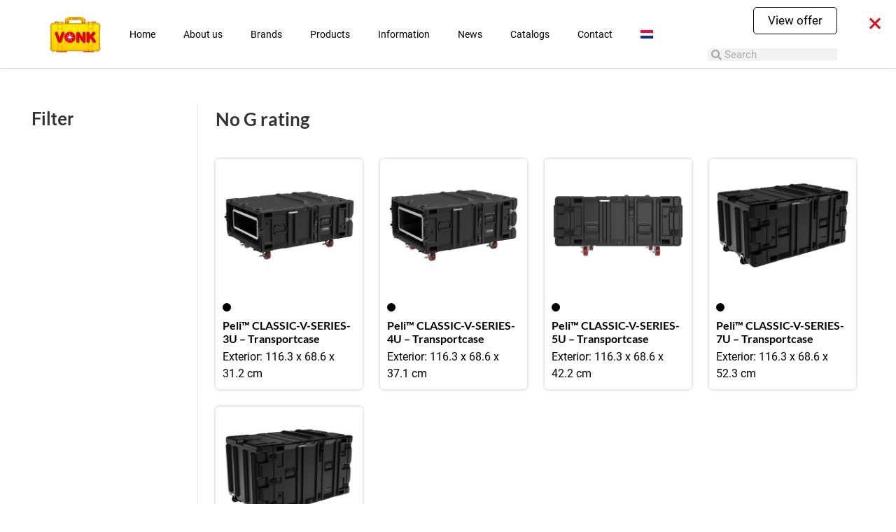

--- FILE ---
content_type: text/html; charset=UTF-8
request_url: https://vonkbv.com/en/product-categorie/cases/g-rating-en/niet-van-toepassing-2-en/
body_size: 66451
content:
<!doctype html>
<html lang="en-US">
<head><meta charset="UTF-8"><script>if(navigator.userAgent.match(/MSIE|Internet Explorer/i)||navigator.userAgent.match(/Trident\/7\..*?rv:11/i)){var href=document.location.href;if(!href.match(/[?&]nowprocket/)){if(href.indexOf("?")==-1){if(href.indexOf("#")==-1){document.location.href=href+"?nowprocket=1"}else{document.location.href=href.replace("#","?nowprocket=1#")}}else{if(href.indexOf("#")==-1){document.location.href=href+"&nowprocket=1"}else{document.location.href=href.replace("#","&nowprocket=1#")}}}}</script><script>(()=>{class RocketLazyLoadScripts{constructor(){this.v="2.0.4",this.userEvents=["keydown","keyup","mousedown","mouseup","mousemove","mouseover","mouseout","touchmove","touchstart","touchend","touchcancel","wheel","click","dblclick","input"],this.attributeEvents=["onblur","onclick","oncontextmenu","ondblclick","onfocus","onmousedown","onmouseenter","onmouseleave","onmousemove","onmouseout","onmouseover","onmouseup","onmousewheel","onscroll","onsubmit"]}async t(){this.i(),this.o(),/iP(ad|hone)/.test(navigator.userAgent)&&this.h(),this.u(),this.l(this),this.m(),this.k(this),this.p(this),this._(),await Promise.all([this.R(),this.L()]),this.lastBreath=Date.now(),this.S(this),this.P(),this.D(),this.O(),this.M(),await this.C(this.delayedScripts.normal),await this.C(this.delayedScripts.defer),await this.C(this.delayedScripts.async),await this.T(),await this.F(),await this.j(),await this.A(),window.dispatchEvent(new Event("rocket-allScriptsLoaded")),this.everythingLoaded=!0,this.lastTouchEnd&&await new Promise(t=>setTimeout(t,500-Date.now()+this.lastTouchEnd)),this.I(),this.H(),this.U(),this.W()}i(){this.CSPIssue=sessionStorage.getItem("rocketCSPIssue"),document.addEventListener("securitypolicyviolation",t=>{this.CSPIssue||"script-src-elem"!==t.violatedDirective||"data"!==t.blockedURI||(this.CSPIssue=!0,sessionStorage.setItem("rocketCSPIssue",!0))},{isRocket:!0})}o(){window.addEventListener("pageshow",t=>{this.persisted=t.persisted,this.realWindowLoadedFired=!0},{isRocket:!0}),window.addEventListener("pagehide",()=>{this.onFirstUserAction=null},{isRocket:!0})}h(){let t;function e(e){t=e}window.addEventListener("touchstart",e,{isRocket:!0}),window.addEventListener("touchend",function i(o){o.changedTouches[0]&&t.changedTouches[0]&&Math.abs(o.changedTouches[0].pageX-t.changedTouches[0].pageX)<10&&Math.abs(o.changedTouches[0].pageY-t.changedTouches[0].pageY)<10&&o.timeStamp-t.timeStamp<200&&(window.removeEventListener("touchstart",e,{isRocket:!0}),window.removeEventListener("touchend",i,{isRocket:!0}),"INPUT"===o.target.tagName&&"text"===o.target.type||(o.target.dispatchEvent(new TouchEvent("touchend",{target:o.target,bubbles:!0})),o.target.dispatchEvent(new MouseEvent("mouseover",{target:o.target,bubbles:!0})),o.target.dispatchEvent(new PointerEvent("click",{target:o.target,bubbles:!0,cancelable:!0,detail:1,clientX:o.changedTouches[0].clientX,clientY:o.changedTouches[0].clientY})),event.preventDefault()))},{isRocket:!0})}q(t){this.userActionTriggered||("mousemove"!==t.type||this.firstMousemoveIgnored?"keyup"===t.type||"mouseover"===t.type||"mouseout"===t.type||(this.userActionTriggered=!0,this.onFirstUserAction&&this.onFirstUserAction()):this.firstMousemoveIgnored=!0),"click"===t.type&&t.preventDefault(),t.stopPropagation(),t.stopImmediatePropagation(),"touchstart"===this.lastEvent&&"touchend"===t.type&&(this.lastTouchEnd=Date.now()),"click"===t.type&&(this.lastTouchEnd=0),this.lastEvent=t.type,t.composedPath&&t.composedPath()[0].getRootNode()instanceof ShadowRoot&&(t.rocketTarget=t.composedPath()[0]),this.savedUserEvents.push(t)}u(){this.savedUserEvents=[],this.userEventHandler=this.q.bind(this),this.userEvents.forEach(t=>window.addEventListener(t,this.userEventHandler,{passive:!1,isRocket:!0})),document.addEventListener("visibilitychange",this.userEventHandler,{isRocket:!0})}U(){this.userEvents.forEach(t=>window.removeEventListener(t,this.userEventHandler,{passive:!1,isRocket:!0})),document.removeEventListener("visibilitychange",this.userEventHandler,{isRocket:!0}),this.savedUserEvents.forEach(t=>{(t.rocketTarget||t.target).dispatchEvent(new window[t.constructor.name](t.type,t))})}m(){const t="return false",e=Array.from(this.attributeEvents,t=>"data-rocket-"+t),i="["+this.attributeEvents.join("],[")+"]",o="[data-rocket-"+this.attributeEvents.join("],[data-rocket-")+"]",s=(e,i,o)=>{o&&o!==t&&(e.setAttribute("data-rocket-"+i,o),e["rocket"+i]=new Function("event",o),e.setAttribute(i,t))};new MutationObserver(t=>{for(const n of t)"attributes"===n.type&&(n.attributeName.startsWith("data-rocket-")||this.everythingLoaded?n.attributeName.startsWith("data-rocket-")&&this.everythingLoaded&&this.N(n.target,n.attributeName.substring(12)):s(n.target,n.attributeName,n.target.getAttribute(n.attributeName))),"childList"===n.type&&n.addedNodes.forEach(t=>{if(t.nodeType===Node.ELEMENT_NODE)if(this.everythingLoaded)for(const i of[t,...t.querySelectorAll(o)])for(const t of i.getAttributeNames())e.includes(t)&&this.N(i,t.substring(12));else for(const e of[t,...t.querySelectorAll(i)])for(const t of e.getAttributeNames())this.attributeEvents.includes(t)&&s(e,t,e.getAttribute(t))})}).observe(document,{subtree:!0,childList:!0,attributeFilter:[...this.attributeEvents,...e]})}I(){this.attributeEvents.forEach(t=>{document.querySelectorAll("[data-rocket-"+t+"]").forEach(e=>{this.N(e,t)})})}N(t,e){const i=t.getAttribute("data-rocket-"+e);i&&(t.setAttribute(e,i),t.removeAttribute("data-rocket-"+e))}k(t){Object.defineProperty(HTMLElement.prototype,"onclick",{get(){return this.rocketonclick||null},set(e){this.rocketonclick=e,this.setAttribute(t.everythingLoaded?"onclick":"data-rocket-onclick","this.rocketonclick(event)")}})}S(t){function e(e,i){let o=e[i];e[i]=null,Object.defineProperty(e,i,{get:()=>o,set(s){t.everythingLoaded?o=s:e["rocket"+i]=o=s}})}e(document,"onreadystatechange"),e(window,"onload"),e(window,"onpageshow");try{Object.defineProperty(document,"readyState",{get:()=>t.rocketReadyState,set(e){t.rocketReadyState=e},configurable:!0}),document.readyState="loading"}catch(t){console.log("WPRocket DJE readyState conflict, bypassing")}}l(t){this.originalAddEventListener=EventTarget.prototype.addEventListener,this.originalRemoveEventListener=EventTarget.prototype.removeEventListener,this.savedEventListeners=[],EventTarget.prototype.addEventListener=function(e,i,o){o&&o.isRocket||!t.B(e,this)&&!t.userEvents.includes(e)||t.B(e,this)&&!t.userActionTriggered||e.startsWith("rocket-")||t.everythingLoaded?t.originalAddEventListener.call(this,e,i,o):(t.savedEventListeners.push({target:this,remove:!1,type:e,func:i,options:o}),"mouseenter"!==e&&"mouseleave"!==e||t.originalAddEventListener.call(this,e,t.savedUserEvents.push,o))},EventTarget.prototype.removeEventListener=function(e,i,o){o&&o.isRocket||!t.B(e,this)&&!t.userEvents.includes(e)||t.B(e,this)&&!t.userActionTriggered||e.startsWith("rocket-")||t.everythingLoaded?t.originalRemoveEventListener.call(this,e,i,o):t.savedEventListeners.push({target:this,remove:!0,type:e,func:i,options:o})}}J(t,e){this.savedEventListeners=this.savedEventListeners.filter(i=>{let o=i.type,s=i.target||window;return e!==o||t!==s||(this.B(o,s)&&(i.type="rocket-"+o),this.$(i),!1)})}H(){EventTarget.prototype.addEventListener=this.originalAddEventListener,EventTarget.prototype.removeEventListener=this.originalRemoveEventListener,this.savedEventListeners.forEach(t=>this.$(t))}$(t){t.remove?this.originalRemoveEventListener.call(t.target,t.type,t.func,t.options):this.originalAddEventListener.call(t.target,t.type,t.func,t.options)}p(t){let e;function i(e){return t.everythingLoaded?e:e.split(" ").map(t=>"load"===t||t.startsWith("load.")?"rocket-jquery-load":t).join(" ")}function o(o){function s(e){const s=o.fn[e];o.fn[e]=o.fn.init.prototype[e]=function(){return this[0]===window&&t.userActionTriggered&&("string"==typeof arguments[0]||arguments[0]instanceof String?arguments[0]=i(arguments[0]):"object"==typeof arguments[0]&&Object.keys(arguments[0]).forEach(t=>{const e=arguments[0][t];delete arguments[0][t],arguments[0][i(t)]=e})),s.apply(this,arguments),this}}if(o&&o.fn&&!t.allJQueries.includes(o)){const e={DOMContentLoaded:[],"rocket-DOMContentLoaded":[]};for(const t in e)document.addEventListener(t,()=>{e[t].forEach(t=>t())},{isRocket:!0});o.fn.ready=o.fn.init.prototype.ready=function(i){function s(){parseInt(o.fn.jquery)>2?setTimeout(()=>i.bind(document)(o)):i.bind(document)(o)}return"function"==typeof i&&(t.realDomReadyFired?!t.userActionTriggered||t.fauxDomReadyFired?s():e["rocket-DOMContentLoaded"].push(s):e.DOMContentLoaded.push(s)),o([])},s("on"),s("one"),s("off"),t.allJQueries.push(o)}e=o}t.allJQueries=[],o(window.jQuery),Object.defineProperty(window,"jQuery",{get:()=>e,set(t){o(t)}})}P(){const t=new Map;document.write=document.writeln=function(e){const i=document.currentScript,o=document.createRange(),s=i.parentElement;let n=t.get(i);void 0===n&&(n=i.nextSibling,t.set(i,n));const c=document.createDocumentFragment();o.setStart(c,0),c.appendChild(o.createContextualFragment(e)),s.insertBefore(c,n)}}async R(){return new Promise(t=>{this.userActionTriggered?t():this.onFirstUserAction=t})}async L(){return new Promise(t=>{document.addEventListener("DOMContentLoaded",()=>{this.realDomReadyFired=!0,t()},{isRocket:!0})})}async j(){return this.realWindowLoadedFired?Promise.resolve():new Promise(t=>{window.addEventListener("load",t,{isRocket:!0})})}M(){this.pendingScripts=[];this.scriptsMutationObserver=new MutationObserver(t=>{for(const e of t)e.addedNodes.forEach(t=>{"SCRIPT"!==t.tagName||t.noModule||t.isWPRocket||this.pendingScripts.push({script:t,promise:new Promise(e=>{const i=()=>{const i=this.pendingScripts.findIndex(e=>e.script===t);i>=0&&this.pendingScripts.splice(i,1),e()};t.addEventListener("load",i,{isRocket:!0}),t.addEventListener("error",i,{isRocket:!0}),setTimeout(i,1e3)})})})}),this.scriptsMutationObserver.observe(document,{childList:!0,subtree:!0})}async F(){await this.X(),this.pendingScripts.length?(await this.pendingScripts[0].promise,await this.F()):this.scriptsMutationObserver.disconnect()}D(){this.delayedScripts={normal:[],async:[],defer:[]},document.querySelectorAll("script[type$=rocketlazyloadscript]").forEach(t=>{t.hasAttribute("data-rocket-src")?t.hasAttribute("async")&&!1!==t.async?this.delayedScripts.async.push(t):t.hasAttribute("defer")&&!1!==t.defer||"module"===t.getAttribute("data-rocket-type")?this.delayedScripts.defer.push(t):this.delayedScripts.normal.push(t):this.delayedScripts.normal.push(t)})}async _(){await this.L();let t=[];document.querySelectorAll("script[type$=rocketlazyloadscript][data-rocket-src]").forEach(e=>{let i=e.getAttribute("data-rocket-src");if(i&&!i.startsWith("data:")){i.startsWith("//")&&(i=location.protocol+i);try{const o=new URL(i).origin;o!==location.origin&&t.push({src:o,crossOrigin:e.crossOrigin||"module"===e.getAttribute("data-rocket-type")})}catch(t){}}}),t=[...new Map(t.map(t=>[JSON.stringify(t),t])).values()],this.Y(t,"preconnect")}async G(t){if(await this.K(),!0!==t.noModule||!("noModule"in HTMLScriptElement.prototype))return new Promise(e=>{let i;function o(){(i||t).setAttribute("data-rocket-status","executed"),e()}try{if(navigator.userAgent.includes("Firefox/")||""===navigator.vendor||this.CSPIssue)i=document.createElement("script"),[...t.attributes].forEach(t=>{let e=t.nodeName;"type"!==e&&("data-rocket-type"===e&&(e="type"),"data-rocket-src"===e&&(e="src"),i.setAttribute(e,t.nodeValue))}),t.text&&(i.text=t.text),t.nonce&&(i.nonce=t.nonce),i.hasAttribute("src")?(i.addEventListener("load",o,{isRocket:!0}),i.addEventListener("error",()=>{i.setAttribute("data-rocket-status","failed-network"),e()},{isRocket:!0}),setTimeout(()=>{i.isConnected||e()},1)):(i.text=t.text,o()),i.isWPRocket=!0,t.parentNode.replaceChild(i,t);else{const i=t.getAttribute("data-rocket-type"),s=t.getAttribute("data-rocket-src");i?(t.type=i,t.removeAttribute("data-rocket-type")):t.removeAttribute("type"),t.addEventListener("load",o,{isRocket:!0}),t.addEventListener("error",i=>{this.CSPIssue&&i.target.src.startsWith("data:")?(console.log("WPRocket: CSP fallback activated"),t.removeAttribute("src"),this.G(t).then(e)):(t.setAttribute("data-rocket-status","failed-network"),e())},{isRocket:!0}),s?(t.fetchPriority="high",t.removeAttribute("data-rocket-src"),t.src=s):t.src="data:text/javascript;base64,"+window.btoa(unescape(encodeURIComponent(t.text)))}}catch(i){t.setAttribute("data-rocket-status","failed-transform"),e()}});t.setAttribute("data-rocket-status","skipped")}async C(t){const e=t.shift();return e?(e.isConnected&&await this.G(e),this.C(t)):Promise.resolve()}O(){this.Y([...this.delayedScripts.normal,...this.delayedScripts.defer,...this.delayedScripts.async],"preload")}Y(t,e){this.trash=this.trash||[];let i=!0;var o=document.createDocumentFragment();t.forEach(t=>{const s=t.getAttribute&&t.getAttribute("data-rocket-src")||t.src;if(s&&!s.startsWith("data:")){const n=document.createElement("link");n.href=s,n.rel=e,"preconnect"!==e&&(n.as="script",n.fetchPriority=i?"high":"low"),t.getAttribute&&"module"===t.getAttribute("data-rocket-type")&&(n.crossOrigin=!0),t.crossOrigin&&(n.crossOrigin=t.crossOrigin),t.integrity&&(n.integrity=t.integrity),t.nonce&&(n.nonce=t.nonce),o.appendChild(n),this.trash.push(n),i=!1}}),document.head.appendChild(o)}W(){this.trash.forEach(t=>t.remove())}async T(){try{document.readyState="interactive"}catch(t){}this.fauxDomReadyFired=!0;try{await this.K(),this.J(document,"readystatechange"),document.dispatchEvent(new Event("rocket-readystatechange")),await this.K(),document.rocketonreadystatechange&&document.rocketonreadystatechange(),await this.K(),this.J(document,"DOMContentLoaded"),document.dispatchEvent(new Event("rocket-DOMContentLoaded")),await this.K(),this.J(window,"DOMContentLoaded"),window.dispatchEvent(new Event("rocket-DOMContentLoaded"))}catch(t){console.error(t)}}async A(){try{document.readyState="complete"}catch(t){}try{await this.K(),this.J(document,"readystatechange"),document.dispatchEvent(new Event("rocket-readystatechange")),await this.K(),document.rocketonreadystatechange&&document.rocketonreadystatechange(),await this.K(),this.J(window,"load"),window.dispatchEvent(new Event("rocket-load")),await this.K(),window.rocketonload&&window.rocketonload(),await this.K(),this.allJQueries.forEach(t=>t(window).trigger("rocket-jquery-load")),await this.K(),this.J(window,"pageshow");const t=new Event("rocket-pageshow");t.persisted=this.persisted,window.dispatchEvent(t),await this.K(),window.rocketonpageshow&&window.rocketonpageshow({persisted:this.persisted})}catch(t){console.error(t)}}async K(){Date.now()-this.lastBreath>45&&(await this.X(),this.lastBreath=Date.now())}async X(){return document.hidden?new Promise(t=>setTimeout(t)):new Promise(t=>requestAnimationFrame(t))}B(t,e){return e===document&&"readystatechange"===t||(e===document&&"DOMContentLoaded"===t||(e===window&&"DOMContentLoaded"===t||(e===window&&"load"===t||e===window&&"pageshow"===t)))}static run(){(new RocketLazyLoadScripts).t()}}RocketLazyLoadScripts.run()})();</script>
	
	<meta name="viewport" content="width=device-width, initial-scale=1">
	<link rel="profile" href="https://gmpg.org/xfn/11">
	<meta name='robots' content='index, follow, max-image-preview:large, max-snippet:-1, max-video-preview:-1' />

<!-- Google Tag Manager for WordPress by gtm4wp.com -->
<script data-cfasync="false" data-pagespeed-no-defer>
	var gtm4wp_datalayer_name = "dataLayer";
	var dataLayer = dataLayer || [];
</script>
<!-- End Google Tag Manager for WordPress by gtm4wp.com -->
	<!-- This site is optimized with the Yoast SEO plugin v26.6 - https://yoast.com/wordpress/plugins/seo/ -->
	<title>No G rating Archieven - Vonk B.V.</title>
<style id="wpr-usedcss">img.emoji{display:inline!important;border:none!important;box-shadow:none!important;height:1em!important;width:1em!important;margin:0 .07em!important;vertical-align:-.1em!important;background:0 0!important;padding:0!important}:where(.wp-block-button__link){border-radius:9999px;box-shadow:none;padding:calc(.667em + 2px) calc(1.333em + 2px);text-decoration:none}:where(.wp-block-calendar table:not(.has-background) th){background:#ddd}:where(.wp-block-columns){margin-bottom:1.75em}:where(.wp-block-columns.has-background){padding:1.25em 2.375em}:where(.wp-block-post-comments input[type=submit]){border:none}:where(.wp-block-cover-image:not(.has-text-color)),:where(.wp-block-cover:not(.has-text-color)){color:#fff}:where(.wp-block-cover-image.is-light:not(.has-text-color)),:where(.wp-block-cover.is-light:not(.has-text-color)){color:#000}:where(.wp-block-file){margin-bottom:1.5em}:where(.wp-block-file__button){border-radius:2em;display:inline-block;padding:.5em 1em}:where(.wp-block-file__button):is(a):active,:where(.wp-block-file__button):is(a):focus,:where(.wp-block-file__button):is(a):hover,:where(.wp-block-file__button):is(a):visited{box-shadow:none;color:#fff;opacity:.85;text-decoration:none}:where(.wp-block-latest-comments:not([style*=line-height] .wp-block-latest-comments__comment)){line-height:1.1}:where(.wp-block-latest-comments:not([style*=line-height] .wp-block-latest-comments__comment-excerpt p)){line-height:1.8}ul{box-sizing:border-box}:where(.wp-block-navigation.has-background .wp-block-navigation-item a:not(.wp-element-button)),:where(.wp-block-navigation.has-background .wp-block-navigation-submenu a:not(.wp-element-button)){padding:.5em 1em}:where(.wp-block-navigation .wp-block-navigation__submenu-container .wp-block-navigation-item a:not(.wp-element-button)),:where(.wp-block-navigation .wp-block-navigation__submenu-container .wp-block-navigation-submenu a:not(.wp-element-button)),:where(.wp-block-navigation .wp-block-navigation__submenu-container .wp-block-navigation-submenu button.wp-block-navigation-item__content),:where(.wp-block-navigation .wp-block-navigation__submenu-container .wp-block-pages-list__item button.wp-block-navigation-item__content){padding:.5em 1em}:where(p.has-text-color:not(.has-link-color)) a{color:inherit}:where(.wp-block-post-excerpt){margin-bottom:var(--wp--style--block-gap);margin-top:var(--wp--style--block-gap)}:where(.wp-block-preformatted.has-background){padding:1.25em 2.375em}:where(.wp-block-pullquote){margin:0 0 1em}:where(.wp-block-search__button){border:1px solid #ccc;padding:6px 10px}:where(.wp-block-search__button-inside .wp-block-search__inside-wrapper){border:1px solid #949494;box-sizing:border-box;padding:4px}:where(.wp-block-search__button-inside .wp-block-search__inside-wrapper) .wp-block-search__input{border:none;border-radius:0;padding:0 4px}:where(.wp-block-search__button-inside .wp-block-search__inside-wrapper) .wp-block-search__input:focus{outline:0}:where(.wp-block-search__button-inside .wp-block-search__inside-wrapper) :where(.wp-block-search__button){padding:4px 8px}:where(.wp-block-term-description){margin-bottom:var(--wp--style--block-gap);margin-top:var(--wp--style--block-gap)}:where(pre.wp-block-verse){font-family:inherit}:root{--wp--preset--font-size--normal:16px;--wp--preset--font-size--huge:42px}.screen-reader-text{clip:rect(1px,1px,1px,1px);word-wrap:normal!important;border:0;-webkit-clip-path:inset(50%);clip-path:inset(50%);height:1px;margin:-1px;overflow:hidden;padding:0;position:absolute;width:1px}.screen-reader-text:focus{clip:auto!important;background-color:#ddd;-webkit-clip-path:none;clip-path:none;color:#444;display:block;font-size:1em;height:auto;left:5px;line-height:normal;padding:15px 23px 14px;text-decoration:none;top:5px;width:auto;z-index:100000}html :where(.has-border-color){border-style:solid}html :where([style*=border-top-color]){border-top-style:solid}html :where([style*=border-right-color]){border-right-style:solid}html :where([style*=border-bottom-color]){border-bottom-style:solid}html :where([style*=border-left-color]){border-left-style:solid}html :where([style*=border-width]){border-style:solid}html :where([style*=border-top-width]){border-top-style:solid}html :where([style*=border-right-width]){border-right-style:solid}html :where([style*=border-bottom-width]){border-bottom-style:solid}html :where([style*=border-left-width]){border-left-style:solid}html :where(img[class*=wp-image-]){height:auto;max-width:100%}:where(figure){margin:0 0 1em}html :where(.is-position-sticky){--wp-admin--admin-bar--position-offset:var(--wp-admin--admin-bar--height,0px)}@media screen and (max-width:600px){html :where(.is-position-sticky){--wp-admin--admin-bar--position-offset:0px}}body{--wp--preset--color--black:#000000;--wp--preset--color--cyan-bluish-gray:#abb8c3;--wp--preset--color--white:#ffffff;--wp--preset--color--pale-pink:#f78da7;--wp--preset--color--vivid-red:#cf2e2e;--wp--preset--color--luminous-vivid-orange:#ff6900;--wp--preset--color--luminous-vivid-amber:#fcb900;--wp--preset--color--light-green-cyan:#7bdcb5;--wp--preset--color--vivid-green-cyan:#00d084;--wp--preset--color--pale-cyan-blue:#8ed1fc;--wp--preset--color--vivid-cyan-blue:#0693e3;--wp--preset--color--vivid-purple:#9b51e0;--wp--preset--gradient--vivid-cyan-blue-to-vivid-purple:linear-gradient(135deg,rgba(6, 147, 227, 1) 0%,rgb(155, 81, 224) 100%);--wp--preset--gradient--light-green-cyan-to-vivid-green-cyan:linear-gradient(135deg,rgb(122, 220, 180) 0%,rgb(0, 208, 130) 100%);--wp--preset--gradient--luminous-vivid-amber-to-luminous-vivid-orange:linear-gradient(135deg,rgba(252, 185, 0, 1) 0%,rgba(255, 105, 0, 1) 100%);--wp--preset--gradient--luminous-vivid-orange-to-vivid-red:linear-gradient(135deg,rgba(255, 105, 0, 1) 0%,rgb(207, 46, 46) 100%);--wp--preset--gradient--very-light-gray-to-cyan-bluish-gray:linear-gradient(135deg,rgb(238, 238, 238) 0%,rgb(169, 184, 195) 100%);--wp--preset--gradient--cool-to-warm-spectrum:linear-gradient(135deg,rgb(74, 234, 220) 0%,rgb(151, 120, 209) 20%,rgb(207, 42, 186) 40%,rgb(238, 44, 130) 60%,rgb(251, 105, 98) 80%,rgb(254, 248, 76) 100%);--wp--preset--gradient--blush-light-purple:linear-gradient(135deg,rgb(255, 206, 236) 0%,rgb(152, 150, 240) 100%);--wp--preset--gradient--blush-bordeaux:linear-gradient(135deg,rgb(254, 205, 165) 0%,rgb(254, 45, 45) 50%,rgb(107, 0, 62) 100%);--wp--preset--gradient--luminous-dusk:linear-gradient(135deg,rgb(255, 203, 112) 0%,rgb(199, 81, 192) 50%,rgb(65, 88, 208) 100%);--wp--preset--gradient--pale-ocean:linear-gradient(135deg,rgb(255, 245, 203) 0%,rgb(182, 227, 212) 50%,rgb(51, 167, 181) 100%);--wp--preset--gradient--electric-grass:linear-gradient(135deg,rgb(202, 248, 128) 0%,rgb(113, 206, 126) 100%);--wp--preset--gradient--midnight:linear-gradient(135deg,rgb(2, 3, 129) 0%,rgb(40, 116, 252) 100%);--wp--preset--font-size--small:13px;--wp--preset--font-size--medium:20px;--wp--preset--font-size--large:36px;--wp--preset--font-size--x-large:42px;--wp--preset--spacing--20:0.44rem;--wp--preset--spacing--30:0.67rem;--wp--preset--spacing--40:1rem;--wp--preset--spacing--50:1.5rem;--wp--preset--spacing--60:2.25rem;--wp--preset--spacing--70:3.38rem;--wp--preset--spacing--80:5.06rem;--wp--preset--shadow--natural:6px 6px 9px rgba(0, 0, 0, .2);--wp--preset--shadow--deep:12px 12px 50px rgba(0, 0, 0, .4);--wp--preset--shadow--sharp:6px 6px 0px rgba(0, 0, 0, .2);--wp--preset--shadow--outlined:6px 6px 0px -3px rgba(255, 255, 255, 1),6px 6px rgba(0, 0, 0, 1);--wp--preset--shadow--crisp:6px 6px 0px rgba(0, 0, 0, 1)}:where(.is-layout-flex){gap:.5em}:where(.is-layout-grid){gap:.5em}:where(.wp-block-post-template.is-layout-flex){gap:1.25em}:where(.wp-block-post-template.is-layout-grid){gap:1.25em}:where(.wp-block-columns.is-layout-flex){gap:2em}:where(.wp-block-columns.is-layout-grid){gap:2em}.wpml-ls-flag{display:inline-block}.woof_container{padding-bottom:5px;margin-bottom:9px}.woof_container select{width:100%}.woof_container label{display:inline-block!important}ul.woof_list{margin:0!important;list-style:none!important}li.woof_list{list-style:none!important}.woof_list li{list-style:none!important}.woof_block_html_items ul{margin-left:0!important}.woof_list label{vertical-align:middle;padding-top:4px;padding-bottom:4px;display:inline-block!important}.woof_auto_show{position:absolute;z-index:1001;width:100%}.woof_sid_auto_shortcode .woof_container{width:33%;min-width:150px}.woof_sid_auto_shortcode .woof_container{overflow-x:hidden;overflow-y:auto;min-height:fit-content;max-height:250px}.woof_sid_auto_shortcode .woof_container_inner{padding-left:5px}.woof_submit_search_form{float:left}li.woof_childs_list_li{padding-bottom:0!important}div.woof_info_popup{position:fixed;top:48%;left:48%;z-index:10001;display:none;overflow:hidden;padding:20px;border-radius:5px;background-color:rgba(0,0,0,.6);box-shadow:inset 0 0 0 1px rgba(0,0,0,.6),inset 0 0 0 2px rgba(255,255,255,.2);color:#fff;font-size:22px;font-family:Oswald,sans-serif}.woof_products_top_panel{overflow:hidden;line-height:32px;margin:5px 0 15px;display:none;position:relative;z-index:99;clear:both}.woof_products_top_panel_ul li ul li{margin:0 5px 0 0!important}.woof_products_top_panel_ul a{text-decoration:none!important}.woof_reset_button_2{padding:2px 7px}.woof_products_top_panel ul{margin:0!important;padding:0!important}.woof_products_top_panel li{float:left;margin:0 15px 0 0!important;list-style:none!important}.woof_products_top_panel li a{text-decoration:none}.woof_products_top_panel li a:hover{text-decoration:none}.woof_products_top_panel li span{padding-right:16px;background:var(--wpr-bg-e1687293-3956-4ac2-80ad-a2adcea215a8);background-size:14px 14px;background-repeat:no-repeat;background-position:right}.woof_products_top_panel li span:hover{background-size:14px 14px}.woof_sid_auto_shortcode{background:#fff;border:1px solid #eee;border-radius:3px;box-shadow:inset 0 1px 0 0 #fff;background:#fefefe;margin-bottom:11px;clear:both}.woof_sid_auto_shortcode.woof{padding:16px}.woof_hide_auto_form,.woof_show_auto_form{display:inline-block!important;margin-bottom:3px!important}.woof_hide_auto_form,.woof_show_auto_form{background:url("https://vonkbv.com/wp-content/plugins/woocommerce-products-filter/img/magnifying-glass.svg");background-size:cover;width:32px;height:32px;display:inline-block;background-repeat:no-repeat}.woocommerce-ordering{position:relative;z-index:3}.woof_sid_auto_shortcode .woof_redraw_zone{position:relative;width:100%;z-index:1001;display:flex;flex-wrap:wrap}.woof_childs_list_opener{vertical-align:middle;margin-left:7px!important;margin-top:0!important;display:inline-block!important;line-height:0!important}.woof_childs_list_opener span{display:inline-block;background-size:cover!important;background-repeat:no-repeat!important;background-position:right;width:13px;height:13px}.woof_childs_list_opener span.woof_is_closed{background:var(--wpr-bg-687330cd-f605-4ce0-89e9-12420cdbb2f5)}.woof_childs_list_opener span.woof_is_opened{background:var(--wpr-bg-3cd06b45-036e-47cc-ac45-c9cb63d53890)}.woof_childs_list_opener span:hover{background-size:18px 18px}ul.woof_list li{margin:0 3px 4px}.woof .widget_price_filter .price_slider_amount{text-align:right;line-height:2.4em;font-size:.8751em}.woof .widget_price_filter .price_slider_amount .button{float:right!important}.woof .widget_price_filter .price_slider_wrapper .ui-widget-content{border-radius:1em;background:#d5d5d5}.woof .widget_price_filter .price_slider_wrapper .ui-widget-content{background-color:#602053;border:0;border-radius:1em}.woof .widget_price_filter .price_slider_wrapper .ui-widget-content{background:#d5d5d5;border-radius:1em}.woof .woocommerce .widget_price_filter .price_slider{margin-bottom:1em}.woof .widget_price_filter .price_slider{margin-bottom:1em}.woof_overflow_hidden{overflow:hidden}.woof_price_filter_dropdown{width:100%}.chosen-container{margin-bottom:3px;max-width:100%}.woof_checkbox_label{margin-left:7px!important}a.woof_front_toggle{float:right;text-decoration:none!important}.woof_redraw_zone a.woof_front_toggle img{height:20px}.woof_radio_term_reset_visible{display:inline-block!important;padding:2px 0 0 7px;position:absolute}.woof label{cursor:pointer}.woof_hidden_term{display:none!important}a.woof_start_filtering_btn{display:inline-block;padding:9px 12px;border:2px solid #ccc;border-radius:3px;text-decoration:none!important;transition:all .5s}a.woof_start_filtering_btn:hover{color:#0073d2!important;border-color:#0073d2;text-decoration:none}a.woof_start_filtering_btn2{display:inline-block;padding:9px 12px;border:2px solid #0073d2;border-radius:7px;text-decoration:none!important;color:#0073d2!important}.woof_price_filter_txt{min-width:75px!important;max-width:49%}a.chosen-single{text-decoration:none!important}input.woof_checkbox_term,input.woof_radio_term{vertical-align:middle}@media only screen and (max-width :992px){.woof_sid_auto_shortcode .woof_container{clear:both;width:100%}.woof_sid_auto_shortcode .woof_container .chosen-container{width:100%!important}}.woof_container_inner .woof_tooltip_header{display:inline-block;height:15px;width:auto;vertical-align:top}.woof_container_inner h4{margin-bottom:9px}.woof_container .woof_container_inner input[type=search]{line-height:normal!important;border:1px solid #eee}.woof_show_filter_for_mobile.woof{opacity:.95;position:fixed;top:100%;background:#fff;z-index:9999;overflow:auto;height:100%;display:block!important;width:100%;right:0;padding:30px;padding-bottom:100px;animation:.5s move_top;animation-fill-mode:forwards}.woof_hide_mobile_filter img,.woof_show_mobile_filter img{display:inline-block;width:30px}.woof_hide_mobile_filter span,.woof_show_mobile_filter span{font-size:20px;display:inline-block;vertical-align:top;font-weight:600}.woof_hide_mobile_filter{margin-bottom:10px;display:none;cursor:pointer}.woof_show_filter_for_mobile .woof_hide_mobile_filter{display:block}@keyframes move_top{100%{top:30px}}.woof .widget_price_filter .price_slider_amount .button{float:left}.woof_use_beauty_scroll::-webkit-scrollbar{width:6px}.woof_use_beauty_scroll::-webkit-scrollbar-track{box-shadow:inset 0 0 6px rgba(100,100,100,.3);border-radius:5px}.woof_use_beauty_scroll::-webkit-scrollbar-thumb{border-radius:5px;background:rgba(220,220,220,.8);box-shadow:inset 0 0 6px rgba(200,200,200,.5)}.woof_use_beauty_scroll::-webkit-scrollbar-thumb:window-inactive{background:rgba(120,120,120,.4)}.woof_use_beauty_scroll{overflow-y:scroll}ul.woof_list{padding-left:0!important;margin-left:0!important}.widget .woof_redraw_zone ul li,.widget .woof_redraw_zone ul li a{border-bottom:none;padding:0;box-shadow:none;margin:0}.widget .woof_redraw_zone ul{border:none;box-shadow:none}.woof_auto_show_indent{background:#fff}.widget_price_filter .price_slider_wrapper .price_slider{min-width:200px}.woof_products_top_panel li span,.woof_products_top_panel2 li span{background:var(--wpr-bg-84c3ab67-fd68-4f6e-893d-c7bd9a2cb646);background-size:14px 14px;background-repeat:no-repeat;background-position:right}.chosen-container{position:relative;display:inline-block;vertical-align:middle;font-size:13px;user-select:none}.chosen-container *{box-sizing:border-box}.chosen-container a{cursor:pointer}.chosen-container .chosen-single .group-name,.chosen-container .search-choice .group-name{margin-right:4px;overflow:hidden;white-space:nowrap;text-overflow:ellipsis;font-weight:400;color:#999}.chosen-container .chosen-single .group-name:after,.chosen-container .search-choice .group-name:after{content:":";padding-left:2px;vertical-align:top}.chosen-container-active .chosen-single{border:1px solid #5897fb}.chosen-container-active.chosen-with-drop .chosen-single{border:1px solid #aaa;border-bottom-right-radius:0;border-bottom-left-radius:0}.chosen-container-active.chosen-with-drop .chosen-single div{border-left:none;background:0 0}.chosen-container-active.chosen-with-drop .chosen-single div b{background-position:-18px 2px}.chosen-disabled{opacity:.5!important;cursor:default}.chosen-disabled .chosen-single{cursor:default}.chosen-rtl{text-align:right}.chosen-rtl .chosen-single{overflow:visible;padding:0 8px 0 0}.chosen-rtl .chosen-single span{margin-right:0;margin-left:26px;direction:rtl}.chosen-rtl .chosen-single-with-deselect span{margin-left:38px}.chosen-rtl .chosen-single div{right:auto;left:3px}.chosen-rtl .chosen-single abbr{right:auto;left:26px}.chosen-rtl.chosen-container-active.chosen-with-drop .chosen-single div{border-right:none}.woof_husky_txt{width:100%;display:block;height:auto;position:relative;margin-top:-1px}.woof_husky_txt-input{width:100%;min-height:30px;margin-bottom:0!important}.woof_husky_txt-container{font-family:sans-serif;background:#eee;border-radius:2px;border:1px solid #eee;padding:0;width:inherit;min-height:1px;max-height:1px;overflow:hidden;position:absolute;width:100%;z-index:9999;margin-top:1px}.woof_husky_txt-container .woof_husky_txt-option{display:flex;padding:9px 20px 9px 9px;background:#fcfcfc;margin-bottom:2px;border-bottom:1px solid #ddd;transition:all .25s ease-in-out;text-shadow:0 1px .5px #fff}.woof_husky_txt-container div:last-of-type{border-bottom:none;margin-bottom:0}.woof_husky_txt-container .woof_husky_txt-option:hover{background:#f9f9f9}.woof_husky_txt-option-title{font-weight:700;color:#000;font-size:.9em;line-height:1.2em}.woof_husky_txt-option-title a{text-decoration:none!important}.woof_husky_txt-container>span{cursor:pointer;width:0;height:0;position:absolute;right:10px;margin-top:0}span.woof_husky_txt-highlight{background-color:rgba(255,255,204,.7)}.woof_husky_txt *{scrollbar-width:thin;scrollbar-color:#fcfcfc #eee}.woof_husky_txt ::-webkit-scrollbar{width:12px}.woof_husky_txt ::-webkit-scrollbar-track{background:#eee}.woof_husky_txt ::-webkit-scrollbar-thumb{background-color:#fcfcfc;border-radius:20px;border:3px solid #ddd}.woof_husky_txt-loader{position:absolute;right:0;top:0;opacity:.7;background:0 0;border-top:4px solid #03a9f4;border-right:4px solid transparent;border-radius:50%;animation:1s linear infinite woof_husky_txt-loader-spin}@-webkit-keyframes woof_husky_txt-loader-spin{from{transform:rotate(0)}to{transform:rotate(360deg)}}@keyframes woof_husky_txt-loader-spin{from{transform:rotate(0)}to{transform:rotate(360deg)}}.woof_husky_txt-cross{color:#ccc;line-height:0;position:absolute;right:5px;cursor:pointer}.woof_husky_txt-option-pagination a{text-decoration:none!important;font-size:13px;color:#0c0d0e;line-height:27px;padding-left:8px;padding-right:8px;border:1px solid #d6d9dc;display:inline-block;border-radius:3px;user-select:none;margin-right:5px;margin-bottom:3px}.woof_husky_txt-option-pagination a:hover{border-color:#f48024}.woof_husky_txt-option-pagination b,.woof_husky_txt-option-pagination i{margin-right:5px;padding-left:8px;padding-right:8px;display:inline-block;border-radius:3px;line-height:27px;border-color:#f48024;border:1px solid #f48024;color:#0c0d0e;user-select:none}.woof_husky_txt-option-pagination i{border-color:#d6d9dc}.woof_husky_txt-option{text-align:left}dl.woof_select_radio_check{margin:0!important}.woof_select_radio_check dd,.woof_select_radio_check dt{margin:0;padding:0}.woof_select_radio_check ul{margin:-1px 0 0}.woof_select_radio_check dd{position:relative}.woof_select_radio_check a,.woof_select_radio_check a:visited{color:#839b05;text-decoration:none;outline:0;font-size:12px}.woof_select_radio_check dt a{background-color:#fff;color:#424035!important;display:block;padding:5px 15px 5px 7px;line-height:18px;overflow:hidden;border:1px solid #eee;border-radius:2px}.woof_select_radio_check dt.woof_select_radio_check_opened a{background-color:#477bff;color:#fff!important;border:1px solid #fff}.woof_select_radio_check dt a span{cursor:pointer;display:inline-block;width:100%;margin-bottom:3px}.woof_select_radio_check dd ul.woof_list{background-color:#fff;border:0;color:#000;display:none;left:0;position:absolute;z-index:9999;top:2px;width:100%;list-style:none;overflow:auto;padding-top:12px}.woof_select_radio_check span.value{display:none}.woof_mutliSelect li{padding:2px 15px 2px 5px}.woof_select_radio_check dd ul.woof_list li a:hover{background-color:#eee}.woof_hida_small{font-size:13px!important;text-align:left!important}.woof_products_top_panel2{overflow:hidden;line-height:23px;margin:5px 0;display:none;position:relative;z-index:99}.woof_products_top_panel2 ul{margin:0!important;padding:0!important}.woof_products_top_panel2 li{float:left;margin:0 5px 5px 0!important;list-style:none!important}.woof_products_top_panel2 li a{text-decoration:none}.woof_products_top_panel2 li a:hover{text-decoration:none}.woof_products_top_panel2 li span{padding-right:16px}.woof_products_top_panel2 li span:hover{background-size:14px 14px}.woof_select_radio_check_opener{background:var(--wpr-bg-3e680c44-83d9-44cc-a82f-b483d59423e0) 99% 50% no-repeat;outline:0}.woof_select_radio_check_opened .woof_select_radio_check_opener{background:var(--wpr-bg-953b0d5f-6511-4d89-bbf8-50a51597124e) 99% 50% no-repeat;outline:0}:root{--woof-sd-ie-ch_width:25px;--woof-sd-ie-ch_height:25px;--woof-sd-ie-ch_space:1px;--woof-sd-ie-ch_space_color:#ffffff;--woof-sd-ie-ch_text_top:0;--woof-sd-ie-ch_text_color:#6d6d6d;--woof-sd-ie-ch_hover_text_color:#333333;--woof-sd-ie-ch_selected_text_color:#000000;--woof-sd-ie-ch_font_size:15px;--woof-sd-ie-ch_font_family:inherit;--woof-sd-ie-ch_font_weight:400;--woof-sd-ie-ch_hover_font_weight:400;--woof-sd-ie-ch_selected_font_weight:400;--woof-sd-ie-ch_line_height:18px;--woof-sd-ie-ch_side_padding:0;--woof-sd-ie-ch_color:#ffffff;--woof-sd-ie-ch_hover_color:#79b8ff;--woof-sd-ie-ch_selected_color:#79b8ff;--woof-sd-ie-ch_hover_scale:100;--woof-sd-ie-ch_selected_scale:100;--woof-sd-ie-ch_border_radius:0;--woof-sd-ie-ch_border_width:1px;--woof-sd-ie-ch_hover_border_width:1px;--woof-sd-ie-ch_selected_border_width:1px;--woof-sd-ie-ch_border_color:#79b8ff;--woof-sd-ie-ch_hover_border_color:#79b8ff;--woof-sd-ie-ch_selected_border_color:#79b8ff;--woof-sd-ie-ch_border_style:solid;--woof-sd-ie-ch_hover_border_style:solid;--woof-sd-ie-ch_selected_border_style:solid;--woof-sd-ie-ch_margin_right:9px;--woof-sd-ie-ch_margin_bottom:11px;--woof-sd-ie-ch_childs_left_shift:19px;--woof-sd-ie-ch_transition:300s;--woof-sd-ie-ch_counter_show:inline-flex;--woof-sd-ie-ch_counter_width:14px;--woof-sd-ie-ch_counter_height:14px;--woof-sd-ie-ch_counter_side_padding:0;--woof-sd-ie-ch_counter_top:-2px;--woof-sd-ie-ch_counter_right:0;--woof-sd-ie-ch_counter_font_size:9px;--woof-sd-ie-ch_counter_font_family:consolas;--woof-sd-ie-ch_counter_font_weight:500;--woof-sd-ie-ch_counter_color:#477bff;--woof-sd-ie-ch_counter_bg_color:#ffffff;--woof-sd-ie-ch_counter_border_width:1px;--woof-sd-ie-ch_counter_border_radius:50%;--woof-sd-ie-ch_counter_border_color:#477bff;--woof-sd-ie-ch_counter_border_style:solid}:root{--woof-sd-ie-rad_width:25px;--woof-sd-ie-rad_height:25px;--woof-sd-ie-rad_space:1px;--woof-sd-ie-rad_space_color:#ffffff;--woof-sd-ie-rad_text_top:0;--woof-sd-ie-rad_text_color:#6d6d6d;--woof-sd-ie-rad_hover_text_color:#333333;--woof-sd-ie-rad_selected_text_color:#000000;--woof-sd-ie-rad_font_size:14px;--woof-sd-ie-rad_font_family:inherit;--woof-sd-ie-rad_font_weight:400;--woof-sd-ie-rad_hover_font_weight:400;--woof-sd-ie-rad_selected_font_weight:400;--woof-sd-ie-rad_line_height:18px;--woof-sd-ie-rad_color:#ffffff;--woof-sd-ie-rad_hover_color:#79b8ff;--woof-sd-ie-rad_selected_color:#79b8ff;--woof-sd-ie-rad_hover_scale:100;--woof-sd-ie-rad_selected_scale:100;--woof-sd-ie-rad_border_radius:50%;--woof-sd-ie-rad_border_width:1px;--woof-sd-ie-rad_hover_border_width:1px;--woof-sd-ie-rad_selected_border_width:1px;--woof-sd-ie-rad_border_color:#79b8ff;--woof-sd-ie-rad_hover_border_color:#79b8ff;--woof-sd-ie-rad_selected_border_color:#79b8ff;--woof-sd-ie-rad_border_style:solid;--woof-sd-ie-rad_hover_border_style:solid;--woof-sd-ie-rad_selected_border_style:solid;--woof-sd-ie-rad_margin_right:9px;--woof-sd-ie-rad_margin_bottom:11px;--woof-sd-ie-rad_childs_left_shift:19px;--woof-sd-ie-rad_transition:300s;--woof-sd-ie-rad_counter_show:inline-flex;--woof-sd-ie-rad_counter_width:14px;--woof-sd-ie-rad_counter_height:14px;--woof-sd-ie-rad_counter_side_padding:0;--woof-sd-ie-rad_counter_top:-2px;--woof-sd-ie-rad_counter_right:0;--woof-sd-ie-rad_counter_font_size:9px;--woof-sd-ie-rad_counter_font_family:consolas;--woof-sd-ie-rad_counter_font_weight:500;--woof-sd-ie-rad_counter_color:#477bff;--woof-sd-ie-rad_counter_bg_color:#ffffff;--woof-sd-ie-rad_counter_border_width:1px;--woof-sd-ie-rad_counter_border_radius:50%;--woof-sd-ie-rad_counter_border_color:#477bff;--woof-sd-ie-rad_counter_border_style:solid}:root{--woof-sd-ie-sw_vertex_enabled_bg_color:#79b8ff;--woof-sd-ie-sw_vertex_enabled_border_color:#79b8ff;--woof-sd-ie-sw_vertex_enabled_border_style:solid;--woof-sd-ie-sw_vertex_disabled_bg_color:#ffffff;--woof-sd-ie-sw_vertex_disabled_border_color:#ffffff;--woof-sd-ie-sw_vertex_disabled_border_style:solid;--woof-sd-ie-sw_vertex_border_width:1px;--woof-sd-ie-sw_substrate_enabled_bg_color:#c8e1ff;--woof-sd-ie-sw_substrate_enabled_border_color:#c8e1ff;--woof-sd-ie-sw_substrate_enabled_border_style:solid;--woof-sd-ie-sw_substrate_disabled_bg_color:#9a9999;--woof-sd-ie-sw_substrate_disabled_border_color:#9a9999;--woof-sd-ie-sw_substrate_disabled_border_style:solid;--woof-sd-ie-sw_substrate_border_width:1px;--woof-sd-ie-sw_vertex_size:20px;--woof-sd-ie-sw_vertex_border_radius:50%;--woof-sd-ie-sw_vertex_top:0;--woof-sd-ie-sw_substrate_width:34px;--woof-sd-ie-sw_substrate_height:14px;--woof-sd-ie-sw_substrate_border_radius:8px;--woof-sd-ie-sw_label_font_color:#6d6d6d;--woof-sd-ie-sw_label_font_size:16px;--woof-sd-ie-sw_label_font_weight:400;--woof-sd-ie-sw_label_line_height:23px;--woof-sd-ie-sw_label_font_family:inherit;--woof-sd-ie-sw_label_left:15px;--woof-sd-ie-sw_label_top:-16px;--woof-sd-ie-sw_margin_bottom:5px;--woof-sd-ie-sw_childs_left_shift:15px;--woof-sd-ie-sw_counter_show:inline-flex;--woof-sd-ie-sw_counter_width:14px;--woof-sd-ie-sw_counter_height:14px;--woof-sd-ie-sw_counter_side_padding:0;--woof-sd-ie-sw_counter_top:-2px;--woof-sd-ie-sw_counter_right:-3px;--woof-sd-ie-sw_counter_font_size:9px;--woof-sd-ie-sw_counter_font_family:consolas;--woof-sd-ie-sw_counter_font_weight:500;--woof-sd-ie-sw_counter_color:#477bff;--woof-sd-ie-sw_counter_bg_color:#ffffff;--woof-sd-ie-sw_counter_border_width:1px;--woof-sd-ie-sw_counter_border_radius:50%;--woof-sd-ie-sw_counter_border_color:#477bff;--woof-sd-ie-sw_counter_border_style:solid}:root{--woof-sd-ie-clr_width:60px;--woof-sd-ie-clr_height:60px;--woof-sd-ie-clr_show_tooltip:none;--woof-sd-ie-clr_show_tooltip_count:block-inline;--woof-sd-ie-clr_color:#000000;--woof-sd-ie-clr_hover_scale:110;--woof-sd-ie-clr_selected_scale:110;--woof-sd-ie-clr_border_radius:50%;--woof-sd-ie-clr_border_width:1px;--woof-sd-ie-clr_hover_border_width:1px;--woof-sd-ie-clr_selected_border_width:1px;--woof-sd-ie-clr_border_color:#79b8ff;--woof-sd-ie-clr_hover_border_color:#79b8ff;--woof-sd-ie-clr_selected_border_color:#79b8ff;--woof-sd-ie-clr_border_style:solid;--woof-sd-ie-clr_hover_border_style:dashed;--woof-sd-ie-clr_selected_border_style:dashed;--woof-sd-ie-clr_margin_right:9px;--woof-sd-ie-clr_margin_bottom:11px;--woof-sd-ie-clr_transition:300s;--woof-sd-ie-clr_counter_show:inline-flex;--woof-sd-ie-clr_counter_width:14px;--woof-sd-ie-clr_counter_height:14px;--woof-sd-ie-clr_counter_side_padding:0;--woof-sd-ie-clr_counter_top:4px;--woof-sd-ie-clr_counter_right:0;--woof-sd-ie-clr_counter_font_size:9px;--woof-sd-ie-clr_counter_font_family:consolas;--woof-sd-ie-clr_counter_font_weight:500;--woof-sd-ie-clr_counter_color:#477bff;--woof-sd-ie-clr_counter_bg_color:#ffffff;--woof-sd-ie-clr_counter_border_width:1px;--woof-sd-ie-clr_counter_border_radius:50%;--woof-sd-ie-clr_counter_border_color:#477bff;--woof-sd-ie-clr_counter_border_style:solid}.woof-sd-ie .woof-sd-list-opener{line-height:0;position:relative;top:-1px}.woof-sd-ie woof-sd-list-opener{top:-2px;position:relative}.woof-sd-ie .woof_childs_list_opener span{width:18px;height:18px}.woof-sd-ie .woof_radio_term_reset_visible{position:absolute;right:-9px;top:-11px}:root{--woof-sd-ie-vertex_enabled_bg_color:#79b8ff;--woof-sd-ie-substrate_enabled_bg_color:#c8e1ff;--woof-sd-ie-vertex_disabled_bg_color:#ffffff;--woof-sd-ie-substrate_disabled_bg_color:#9a9999;--woof-sd-ie-vertex_size:20px;--woof-sd-ie-vertex_border_radius:50%;--woof-sd-ie-vertex_top:0;--woof-sd-ie-substrate_width:34px;--woof-sd-ie-substrate_height:14px;--woof-sd-ie-substrate_border_radius:8px;--woof-sd-ie-label_font_color:#333333;--woof-sd-ie-label_font_size:16px;--woof-sd-ie-label_left:15px;--woof-sd-ie-label_top:-18px}.woocommerce .woocommerce-info .button,.woocommerce .woocommerce-message .button,.woocommerce-page .woocommerce-info .button,.woocommerce-page .woocommerce-message .button{float:right}.woocommerce img,.woocommerce-page img{height:auto;max-width:100%}.woocommerce #content div.product div.summary,.woocommerce div.product div.summary,.woocommerce-page #content div.product div.summary,.woocommerce-page div.product div.summary{float:right;width:48%;clear:none}.woocommerce ul.products,.woocommerce-page ul.products{clear:both}.woocommerce ul.products::after,.woocommerce ul.products::before,.woocommerce-page ul.products::after,.woocommerce-page ul.products::before{content:" ";display:table}.woocommerce ul.products::after,.woocommerce-page ul.products::after{clear:both}.woocommerce ul.products li.product,.woocommerce-page ul.products li.product{float:left;margin:0 3.8% 2.992em 0;padding:0;position:relative;width:22.05%;margin-left:0}.woocommerce ul.products li.first,.woocommerce-page ul.products li.first{clear:both}.woocommerce ul.products li.last,.woocommerce-page ul.products li.last{margin-right:0}.woocommerce .woocommerce-result-count,.woocommerce-page .woocommerce-result-count{float:left}.woocommerce .woocommerce-ordering,.woocommerce-page .woocommerce-ordering{float:right}.woocommerce #content table.cart img,.woocommerce table.cart img,.woocommerce-page #content table.cart img,.woocommerce-page table.cart img{height:auto}.woocommerce form .password-input,.woocommerce-page form .password-input{display:flex;flex-direction:column;justify-content:center;position:relative}.woocommerce form .password-input input[type=password],.woocommerce-page form .password-input input[type=password]{padding-right:2.5rem}.woocommerce form .password-input input::-ms-reveal,.woocommerce-page form .password-input input::-ms-reveal{display:none}.woocommerce form .show-password-input,.woocommerce-page form .show-password-input{position:absolute;right:.7em;top:.7em;cursor:pointer}.woocommerce form .show-password-input::after,.woocommerce-page form .show-password-input::after{font-family:WooCommerce;speak:never;font-weight:400;font-variant:normal;text-transform:none;line-height:1;-webkit-font-smoothing:antialiased;margin-left:.618em;content:"\e010";text-decoration:none}.woocommerce form .show-password-input.display-password::after,.woocommerce-page form .show-password-input.display-password::after{color:#585858}.woocommerce .woocommerce-billing-fields::after,.woocommerce .woocommerce-billing-fields::before,.woocommerce-page .woocommerce-billing-fields::after,.woocommerce-page .woocommerce-billing-fields::before{content:" ";display:table}.woocommerce .woocommerce-billing-fields::after,.woocommerce-page .woocommerce-billing-fields::after{clear:both}:root{--woocommerce:#7F54B3;--wc-green:#7ad03a;--wc-red:#a00;--wc-orange:#ffba00;--wc-blue:#2ea2cc;--wc-primary:#7F54B3;--wc-primary-text:white;--wc-secondary:#e9e6ed;--wc-secondary-text:#515151;--wc-highlight:#b3af54;--wc-highligh-text:white;--wc-content-bg:#fff;--wc-subtext:#767676}@keyframes spin{100%{transform:rotate(360deg)}}.woocommerce-store-notice{position:absolute;top:0;left:0;right:0;margin:0;width:100%;font-size:1em;padding:1em 0;text-align:center;background-color:#7f54b3;color:#fff;z-index:99998;box-shadow:0 1px 1em rgba(0,0,0,.2);display:none}.woocommerce-store-notice a{color:#fff;text-decoration:underline}.woocommerce .blockUI.blockOverlay{position:relative}.woocommerce .blockUI.blockOverlay::before{height:1em;width:1em;display:block;position:absolute;top:50%;left:50%;margin-left:-.5em;margin-top:-.5em;content:"";animation:1s ease-in-out infinite spin;background:var(--wpr-bg-a53cc6c1-3ce6-491f-ae69-24c953c99365) center center;background-size:cover;line-height:1;text-align:center;font-size:2em;color:rgba(0,0,0,.75)}.woocommerce .loader::before{height:1em;width:1em;display:block;position:absolute;top:50%;left:50%;margin-left:-.5em;margin-top:-.5em;content:"";animation:1s ease-in-out infinite spin;background:var(--wpr-bg-dbcf6383-c1c3-4106-a023-d05fcbc019a8) center center;background-size:cover;line-height:1;text-align:center;font-size:2em;color:rgba(0,0,0,.75)}.woocommerce a.remove{display:block;font-size:1.5em;height:1em;width:1em;text-align:center;line-height:1;border-radius:100%;color:red!important;text-decoration:none;font-weight:700;border:0}.woocommerce a.remove:hover{color:#fff!important;background:red}.woocommerce .quantity .qty{width:3.631em;text-align:center}.woocommerce div.product{margin-bottom:0;position:relative}.woocommerce div.product p.stock{font-size:.92em}.woocommerce div.product div.summary{margin-bottom:2em}.woocommerce div.product div.social{text-align:right;margin:0 0 1em}.woocommerce div.product div.social span{margin:0 0 0 2px}.woocommerce div.product div.social span span{margin:0}.woocommerce div.product div.social iframe{float:left;margin-top:3px}.woocommerce div.product p.cart{margin-bottom:2em}.woocommerce div.product p.cart::after,.woocommerce div.product p.cart::before{content:" ";display:table}.woocommerce div.product p.cart::after{clear:both}.woocommerce div.product form.cart{margin-bottom:2em}.woocommerce div.product form.cart::after,.woocommerce div.product form.cart::before{content:" ";display:table}.woocommerce div.product form.cart::after{clear:both}.woocommerce div.product form.cart div.quantity{float:left;margin:0 4px 0 0}.woocommerce div.product form.cart table{border-width:0 0 1px}.woocommerce div.product form.cart table div.quantity{float:none;margin:0}.woocommerce div.product form.cart .button{vertical-align:middle;float:left}.woocommerce .products ul,.woocommerce ul.products{margin:0 0 1em;padding:0;list-style:none;clear:both}.woocommerce .products ul::after,.woocommerce .products ul::before,.woocommerce ul.products::after,.woocommerce ul.products::before{content:" ";display:table}.woocommerce .products ul::after,.woocommerce ul.products::after{clear:both}.woocommerce .products ul li,.woocommerce ul.products li{list-style:none}.woocommerce ul.products li.product .woocommerce-loop-product__title,.woocommerce ul.products li.product h3{padding:.5em 0;margin:0;font-size:1em}.woocommerce ul.products li.product a{text-decoration:none}.woocommerce ul.products li.product a img{width:100%;height:auto;display:block;margin:0 0 1em;box-shadow:none}.woocommerce ul.products li.product strong{display:block}.woocommerce ul.products li.product .button{display:inline-block;margin-top:1em}.woocommerce ul.products li.product .price{display:block;font-weight:400;margin-bottom:.5em;font-size:.857em}.woocommerce ul.products li.product .price .from{font-size:.67em;margin:-2px 0 0;text-transform:uppercase;color:rgba(132,132,132,.5)}.woocommerce .woocommerce-result-count{margin:0 0 1em}.woocommerce .woocommerce-ordering{margin:0 0 1em}.woocommerce .woocommerce-ordering select{vertical-align:top}.woocommerce nav.woocommerce-pagination{text-align:center}.woocommerce nav.woocommerce-pagination ul{display:inline-block;white-space:nowrap;padding:0;clear:both;border:1px solid #cfc8d8;border-right:0;margin:1px}.woocommerce nav.woocommerce-pagination ul li{border-right:1px solid #cfc8d8;padding:0;margin:0;float:left;display:inline;overflow:hidden}.woocommerce nav.woocommerce-pagination ul li a,.woocommerce nav.woocommerce-pagination ul li span{margin:0;text-decoration:none;padding:0;line-height:1;font-size:1em;font-weight:400;padding:.5em;min-width:1em;display:block}.woocommerce nav.woocommerce-pagination ul li a:focus,.woocommerce nav.woocommerce-pagination ul li a:hover,.woocommerce nav.woocommerce-pagination ul li span.current{background:#e9e6ed;color:#816e99}.woocommerce .cart .button,.woocommerce .cart input.button{float:none}.woocommerce #reviews h3{margin:0}.woocommerce form.login,.woocommerce form.register{border:1px solid #cfc8d8;padding:20px;margin:2em 0;text-align:left;border-radius:5px}.woocommerce .widget_price_filter .price_slider{margin-bottom:1em}.woocommerce .widget_price_filter .price_slider_amount{text-align:right;line-height:2.4;font-size:.8751em}.woocommerce .widget_price_filter .price_slider_amount .button{font-size:1.15em;float:left}.woocommerce .widget_price_filter .price_slider_wrapper .ui-widget-content{border-radius:1em;background-color:#35224c;border:0}.woocommerce .widget_rating_filter ul{margin:0;padding:0;border:0;list-style:none}.woocommerce .widget_rating_filter ul li{padding:0 0 1px;list-style:none}.woocommerce .widget_rating_filter ul li::after,.woocommerce .widget_rating_filter ul li::before{content:" ";display:table}.woocommerce .widget_rating_filter ul li::after{clear:both}.woocommerce .widget_rating_filter ul li a{padding:1px 0;text-decoration:none}.woocommerce .widget_rating_filter ul li.chosen a::before{font-family:WooCommerce;speak:never;font-weight:400;font-variant:normal;text-transform:none;line-height:1;-webkit-font-smoothing:antialiased;margin-right:.618em;content:"\e013";text-decoration:none;color:#a00}.woocommerce:where(body:not(.woocommerce-block-theme-has-button-styles)) a.button,.woocommerce:where(body:not(.woocommerce-block-theme-has-button-styles)) button.button,.woocommerce:where(body:not(.woocommerce-block-theme-has-button-styles)) input.button,:where(body:not(.woocommerce-block-theme-has-button-styles)) .woocommerce #respond input#submit,:where(body:not(.woocommerce-block-theme-has-button-styles)) .woocommerce a.button,:where(body:not(.woocommerce-block-theme-has-button-styles)) .woocommerce button.button,:where(body:not(.woocommerce-block-theme-has-button-styles)) .woocommerce input.button{font-size:100%;margin:0;line-height:1;cursor:pointer;position:relative;text-decoration:none;overflow:visible;padding:.618em 1em;font-weight:700;border-radius:3px;left:auto;color:#515151;background-color:#e9e6ed;border:0;display:inline-block;background-image:none;box-shadow:none;text-shadow:none}.woocommerce:where(body:not(.woocommerce-block-theme-has-button-styles)) a.button.loading,.woocommerce:where(body:not(.woocommerce-block-theme-has-button-styles)) button.button.loading,.woocommerce:where(body:not(.woocommerce-block-theme-has-button-styles)) input.button.loading,:where(body:not(.woocommerce-block-theme-has-button-styles)) .woocommerce #respond input#submit.loading,:where(body:not(.woocommerce-block-theme-has-button-styles)) .woocommerce a.button.loading,:where(body:not(.woocommerce-block-theme-has-button-styles)) .woocommerce button.button.loading,:where(body:not(.woocommerce-block-theme-has-button-styles)) .woocommerce input.button.loading{opacity:.25;padding-right:2.618em}.woocommerce:where(body:not(.woocommerce-block-theme-has-button-styles)) a.button.loading::after,.woocommerce:where(body:not(.woocommerce-block-theme-has-button-styles)) button.button.loading::after,.woocommerce:where(body:not(.woocommerce-block-theme-has-button-styles)) input.button.loading::after,:where(body:not(.woocommerce-block-theme-has-button-styles)) .woocommerce #respond input#submit.loading::after,:where(body:not(.woocommerce-block-theme-has-button-styles)) .woocommerce a.button.loading::after,:where(body:not(.woocommerce-block-theme-has-button-styles)) .woocommerce button.button.loading::after,:where(body:not(.woocommerce-block-theme-has-button-styles)) .woocommerce input.button.loading::after{font-family:WooCommerce;content:"\e01c";vertical-align:top;font-weight:400;position:absolute;top:.618em;right:1em;animation:2s linear infinite spin}:where(body:not(.woocommerce-block-theme-has-button-styles)) .woocommerce #respond input#submit.added::after,:where(body:not(.woocommerce-block-theme-has-button-styles)) .woocommerce a.button.added::after,:where(body:not(.woocommerce-block-theme-has-button-styles)) .woocommerce button.button.added::after,:where(body:not(.woocommerce-block-theme-has-button-styles)) .woocommerce input.button.added::after{font-family:WooCommerce;content:"\e017";margin-left:.53em;vertical-align:bottom}.woocommerce:where(body:not(.woocommerce-block-theme-has-button-styles)) a.button:hover,.woocommerce:where(body:not(.woocommerce-block-theme-has-button-styles)) button.button:hover,.woocommerce:where(body:not(.woocommerce-block-theme-has-button-styles)) input.button:hover,:where(body:not(.woocommerce-block-theme-has-button-styles)) .woocommerce #respond input#submit:hover,:where(body:not(.woocommerce-block-theme-has-button-styles)) .woocommerce a.button:hover,:where(body:not(.woocommerce-block-theme-has-button-styles)) .woocommerce button.button:hover,:where(body:not(.woocommerce-block-theme-has-button-styles)) .woocommerce input.button:hover{background-color:#dcd7e3;text-decoration:none;background-image:none;color:#515151}:where(body:not(.woocommerce-block-theme-has-button-styles)) .woocommerce #respond input#submit.alt,:where(body:not(.woocommerce-block-theme-has-button-styles)) .woocommerce a.button.alt,:where(body:not(.woocommerce-block-theme-has-button-styles)) .woocommerce button.button.alt,:where(body:not(.woocommerce-block-theme-has-button-styles)) .woocommerce input.button.alt{background-color:#7f54b3;color:#fff;-webkit-font-smoothing:antialiased}:where(body:not(.woocommerce-block-theme-has-button-styles)) .woocommerce #respond input#submit.alt:hover,:where(body:not(.woocommerce-block-theme-has-button-styles)) .woocommerce a.button.alt:hover,:where(body:not(.woocommerce-block-theme-has-button-styles)) .woocommerce button.button.alt:hover,:where(body:not(.woocommerce-block-theme-has-button-styles)) .woocommerce input.button.alt:hover{background-color:#7249a4;color:#fff}:where(body:not(.woocommerce-block-theme-has-button-styles)) .woocommerce #respond input#submit.alt.disabled,:where(body:not(.woocommerce-block-theme-has-button-styles)) .woocommerce #respond input#submit.alt.disabled:hover,:where(body:not(.woocommerce-block-theme-has-button-styles)) .woocommerce #respond input#submit.alt:disabled,:where(body:not(.woocommerce-block-theme-has-button-styles)) .woocommerce #respond input#submit.alt:disabled:hover,:where(body:not(.woocommerce-block-theme-has-button-styles)) .woocommerce #respond input#submit.alt:disabled[disabled],:where(body:not(.woocommerce-block-theme-has-button-styles)) .woocommerce #respond input#submit.alt:disabled[disabled]:hover,:where(body:not(.woocommerce-block-theme-has-button-styles)) .woocommerce a.button.alt.disabled,:where(body:not(.woocommerce-block-theme-has-button-styles)) .woocommerce a.button.alt.disabled:hover,:where(body:not(.woocommerce-block-theme-has-button-styles)) .woocommerce a.button.alt:disabled,:where(body:not(.woocommerce-block-theme-has-button-styles)) .woocommerce a.button.alt:disabled:hover,:where(body:not(.woocommerce-block-theme-has-button-styles)) .woocommerce a.button.alt:disabled[disabled],:where(body:not(.woocommerce-block-theme-has-button-styles)) .woocommerce a.button.alt:disabled[disabled]:hover,:where(body:not(.woocommerce-block-theme-has-button-styles)) .woocommerce button.button.alt.disabled,:where(body:not(.woocommerce-block-theme-has-button-styles)) .woocommerce button.button.alt.disabled:hover,:where(body:not(.woocommerce-block-theme-has-button-styles)) .woocommerce button.button.alt:disabled,:where(body:not(.woocommerce-block-theme-has-button-styles)) .woocommerce button.button.alt:disabled:hover,:where(body:not(.woocommerce-block-theme-has-button-styles)) .woocommerce button.button.alt:disabled[disabled],:where(body:not(.woocommerce-block-theme-has-button-styles)) .woocommerce button.button.alt:disabled[disabled]:hover,:where(body:not(.woocommerce-block-theme-has-button-styles)) .woocommerce input.button.alt.disabled,:where(body:not(.woocommerce-block-theme-has-button-styles)) .woocommerce input.button.alt.disabled:hover,:where(body:not(.woocommerce-block-theme-has-button-styles)) .woocommerce input.button.alt:disabled,:where(body:not(.woocommerce-block-theme-has-button-styles)) .woocommerce input.button.alt:disabled:hover,:where(body:not(.woocommerce-block-theme-has-button-styles)) .woocommerce input.button.alt:disabled[disabled],:where(body:not(.woocommerce-block-theme-has-button-styles)) .woocommerce input.button.alt:disabled[disabled]:hover{background-color:#7f54b3;color:#fff}.woocommerce:where(body:not(.woocommerce-block-theme-has-button-styles)) a.button.disabled,.woocommerce:where(body:not(.woocommerce-block-theme-has-button-styles)) a.button:disabled,.woocommerce:where(body:not(.woocommerce-block-theme-has-button-styles)) a.button:disabled[disabled],.woocommerce:where(body:not(.woocommerce-block-theme-has-button-styles)) button.button.disabled,.woocommerce:where(body:not(.woocommerce-block-theme-has-button-styles)) button.button:disabled,.woocommerce:where(body:not(.woocommerce-block-theme-has-button-styles)) button.button:disabled[disabled],.woocommerce:where(body:not(.woocommerce-block-theme-has-button-styles)) input.button.disabled,.woocommerce:where(body:not(.woocommerce-block-theme-has-button-styles)) input.button:disabled,.woocommerce:where(body:not(.woocommerce-block-theme-has-button-styles)) input.button:disabled[disabled],:where(body:not(.woocommerce-block-theme-has-button-styles)) .woocommerce #respond input#submit.disabled,:where(body:not(.woocommerce-block-theme-has-button-styles)) .woocommerce #respond input#submit:disabled,:where(body:not(.woocommerce-block-theme-has-button-styles)) .woocommerce #respond input#submit:disabled[disabled],:where(body:not(.woocommerce-block-theme-has-button-styles)) .woocommerce a.button.disabled,:where(body:not(.woocommerce-block-theme-has-button-styles)) .woocommerce a.button:disabled,:where(body:not(.woocommerce-block-theme-has-button-styles)) .woocommerce a.button:disabled[disabled],:where(body:not(.woocommerce-block-theme-has-button-styles)) .woocommerce button.button.disabled,:where(body:not(.woocommerce-block-theme-has-button-styles)) .woocommerce button.button:disabled,:where(body:not(.woocommerce-block-theme-has-button-styles)) .woocommerce button.button:disabled[disabled],:where(body:not(.woocommerce-block-theme-has-button-styles)) .woocommerce input.button.disabled,:where(body:not(.woocommerce-block-theme-has-button-styles)) .woocommerce input.button:disabled,:where(body:not(.woocommerce-block-theme-has-button-styles)) .woocommerce input.button:disabled[disabled]{color:inherit;cursor:not-allowed;opacity:.5;padding:.618em 1em}.woocommerce:where(body:not(.woocommerce-block-theme-has-button-styles)) a.button.disabled:hover,.woocommerce:where(body:not(.woocommerce-block-theme-has-button-styles)) a.button:disabled:hover,.woocommerce:where(body:not(.woocommerce-block-theme-has-button-styles)) a.button:disabled[disabled]:hover,.woocommerce:where(body:not(.woocommerce-block-theme-has-button-styles)) button.button.disabled:hover,.woocommerce:where(body:not(.woocommerce-block-theme-has-button-styles)) button.button:disabled:hover,.woocommerce:where(body:not(.woocommerce-block-theme-has-button-styles)) button.button:disabled[disabled]:hover,.woocommerce:where(body:not(.woocommerce-block-theme-has-button-styles)) input.button.disabled:hover,.woocommerce:where(body:not(.woocommerce-block-theme-has-button-styles)) input.button:disabled:hover,.woocommerce:where(body:not(.woocommerce-block-theme-has-button-styles)) input.button:disabled[disabled]:hover,:where(body:not(.woocommerce-block-theme-has-button-styles)) .woocommerce #respond input#submit.disabled:hover,:where(body:not(.woocommerce-block-theme-has-button-styles)) .woocommerce #respond input#submit:disabled:hover,:where(body:not(.woocommerce-block-theme-has-button-styles)) .woocommerce #respond input#submit:disabled[disabled]:hover,:where(body:not(.woocommerce-block-theme-has-button-styles)) .woocommerce a.button.disabled:hover,:where(body:not(.woocommerce-block-theme-has-button-styles)) .woocommerce a.button:disabled:hover,:where(body:not(.woocommerce-block-theme-has-button-styles)) .woocommerce a.button:disabled[disabled]:hover,:where(body:not(.woocommerce-block-theme-has-button-styles)) .woocommerce button.button.disabled:hover,:where(body:not(.woocommerce-block-theme-has-button-styles)) .woocommerce button.button:disabled:hover,:where(body:not(.woocommerce-block-theme-has-button-styles)) .woocommerce button.button:disabled[disabled]:hover,:where(body:not(.woocommerce-block-theme-has-button-styles)) .woocommerce input.button.disabled:hover,:where(body:not(.woocommerce-block-theme-has-button-styles)) .woocommerce input.button:disabled:hover,:where(body:not(.woocommerce-block-theme-has-button-styles)) .woocommerce input.button:disabled[disabled]:hover{color:inherit;background-color:#e9e6ed}.woocommerce:where(body:not(.woocommerce-uses-block-theme)) div.product p.price,.woocommerce:where(body:not(.woocommerce-uses-block-theme)) div.product span.price{color:#b3af54;font-size:1.25em}.woocommerce:where(body:not(.woocommerce-uses-block-theme)) div.product .stock{color:#b3af54}.woocommerce:where(body:not(.woocommerce-uses-block-theme)) ul.products li.product .price{color:#b3af54}.woocommerce-info,.woocommerce-message{padding:1em 2em 1em 3.5em;margin:0 0 2em;position:relative;background-color:#f6f5f8;color:#515151;border-top:3px solid #7f54b3;list-style:none;width:auto;word-wrap:break-word}.woocommerce-info::after,.woocommerce-info::before,.woocommerce-message::after,.woocommerce-message::before{content:" ";display:table}.woocommerce-info::after,.woocommerce-message::after{clear:both}.woocommerce-info::before,.woocommerce-message::before{font-family:WooCommerce;content:"\e028";display:inline-block;position:absolute;top:1em;left:1.5em}.woocommerce-info .button,.woocommerce-message .button{float:right}.woocommerce-info li,.woocommerce-message li{list-style:none!important;padding-left:0!important;margin-left:0!important}.rtl.woocommerce .price_label,.rtl.woocommerce .price_label span{direction:ltr;unicode-bidi:embed}.woocommerce-message{border-top-color:#8fae1b}.woocommerce-message::before{content:"\e015";color:#8fae1b}.woocommerce-info{border-top-color:#1e85be}.woocommerce-info::before{color:#1e85be}.woocommerce-cart table.cart img,.woocommerce-checkout table.cart img{width:32px;box-shadow:none}.woocommerce-cart table.cart input,.woocommerce-checkout table.cart input{margin:0;vertical-align:middle}.woocommerce-cart .checkout .shipping_address,.woocommerce-checkout .checkout .shipping_address{clear:both}.wpml-ls-menu-item .wpml-ls-flag{display:inline;vertical-align:baseline}.wpml-ls-menu-item .wpml-ls-flag+span{margin-left:.3em}.rtl .wpml-ls-menu-item .wpml-ls-flag+span{margin-left:0;margin-right:.3em}ul .wpml-ls-menu-item a{display:flex;align-items:center}.cc-window{opacity:1;-webkit-transition:opacity 1s;transition:opacity 1s ease}.cc-window.cc-invisible{opacity:0!important}.cc-animate.cc-revoke{-webkit-transition:transform 1s;-webkit-transition:-webkit-transform 1s;transition:-webkit-transform 1s ease;transition:transform 1s ease;transition:transform 1s ease,-webkit-transform 1s ease}.cc-animate.cc-revoke.cc-top{-webkit-transform:translateY(-2em);transform:translateY(-2em)}.cc-animate.cc-revoke.cc-bottom{-webkit-transform:translateY(2em);transform:translateY(2em)}.cc-animate.cc-revoke.cc-active.cc-top{-webkit-transform:translateY(0);transform:translateY(0)}.cc-animate.cc-revoke.cc-active.cc-bottom{-webkit-transform:translateY(0);transform:translateY(0)}.cc-revoke:hover{-webkit-transform:translateY(0);transform:translateY(0)}.cc-grower{max-height:0;overflow:hidden;-webkit-transition:max-height 1s;transition:max-height 1s}.cc-revoke,.cc-window{position:fixed;overflow:hidden;-webkit-box-sizing:border-box;box-sizing:border-box;font-family:Helvetica,Calibri,Arial,sans-serif;font-size:16px;line-height:1.5em;display:-webkit-box;display:-ms-flexbox;display:flex;-ms-flex-wrap:nowrap;flex-wrap:nowrap;z-index:2147483646}.cc-window.cc-static{position:static}.cc-window.cc-floating{padding:2em;max-width:24em;-webkit-box-orient:vertical;-webkit-box-direction:normal;-ms-flex-direction:column;flex-direction:column}.cc-window.cc-banner{padding:1em 1.8em;width:100%;-webkit-box-orient:horizontal;-webkit-box-direction:normal;-ms-flex-direction:row;flex-direction:row}.cc-revoke{padding:.5em}.cc-revoke:hover{text-decoration:underline}.cc-header{font-size:18px;font-weight:700}.cc-btn,.cc-close,.cc-link,.cc-revoke{cursor:pointer}.cc-link{opacity:.8;display:inline-block;padding:.2em;text-decoration:underline}.cc-link:hover{opacity:1}.cc-link:active,.cc-link:visited{color:initial}.cc-btn{display:block;padding:.4em .8em;font-size:.9em;font-weight:700;border-width:2px;border-style:solid;text-align:center;white-space:nowrap}.cc-highlight .cc-btn:first-child{background-color:transparent;border-color:transparent}.cc-highlight .cc-btn:first-child:focus,.cc-highlight .cc-btn:first-child:hover{background-color:transparent;text-decoration:underline}.cc-first-highlight .cc-btn:last-child{background-color:transparent;border-color:transparent}.cc-first-highlight .cc-btn:last-child:focus,.cc-first-highlight .cc-btn:last-child:hover{background-color:transparent;text-decoration:underline}.cc-close{display:block;position:absolute;top:.2em;right:.4em;font-size:1.6em;opacity:.9;line-height:.75}.cc-close.cc-closeXcustomText{text-decoration:underline;font-size:1.1em;top:.5em;right:.6em}.cc-window.cc-banner.cc-addedcloseX{padding:2em 1.8em}.cc-close:focus,.cc-close:hover{opacity:1}div.cc-blockingScreen{opacity:.5;background:#000;width:100%;height:100%;z-index:2147483630;top:0;left:0;position:fixed}span.cc-visually-hidden{border:0;padding:0;margin:0;position:absolute!important;height:1px;width:1px;overflow:hidden;clip:rect(1px 1px 1px 1px);clip:rect(1px,1px,1px,1px);-webkit-clip-path:inset(50%);clip-path:inset(50%);white-space:nowrap}.cc-revoke.cc-top{top:0;left:3em;border-bottom-left-radius:.5em;border-bottom-right-radius:.5em}.cc-revoke.cc-bottom{bottom:0;left:3em;border-top-left-radius:.5em;border-top-right-radius:.5em}.cc-revoke.cc-left{left:3em;right:unset}.cc-revoke.cc-right{right:3em;left:unset}.cc-top{top:1em}.cc-left{left:1em}.cc-right{right:1em}.cc-bottom{bottom:1em}.cc-floating>.cc-link{margin-bottom:1em}.cc-floating .cc-message{display:block;margin-bottom:1em}.cc-window.cc-floating .cc-compliance{-webkit-box-flex:1;-ms-flex:1 0 auto;flex:1 0 auto}.cc-window.cc-banner{-webkit-box-align:center;-ms-flex-align:center;align-items:center}.cc-banner.cc-top{left:0;right:0;top:0}.cc-banner.cc-bottom{left:0;right:0;bottom:0}.cc-banner .cc-message{display:block;-webkit-box-flex:1;-ms-flex:1 1 auto;flex:1 1 auto;max-width:100%;margin-right:1em}.cc-allswitches.cc-floating{display:-webkit-box;display:-ms-flexbox;display:flex;-webkit-box-orient:vertical;-webkit-box-direction:normal;-ms-flex-direction:column;flex-direction:column}.cc-compliance{display:-webkit-box;display:-ms-flexbox;display:flex;-webkit-box-align:center;-ms-flex-align:center;align-items:center;-ms-flex-line-pack:justify;align-content:space-between}.cc-floating .cc-compliance>.cc-btn{-webkit-box-flex:1;-ms-flex:1;flex:1}.cc-btn+.cc-btn{margin-left:.5em}.cc-switch-element{margin-bottom:.3em}.cc-switch{position:relative;display:inline-block;width:2.3em;height:1.4em;margin:0 .3em 0 0;vertical-align:middle}.cc-switch-label{margin-right:.6em}.cc-switch input{opacity:0;width:0;height:0;display:none}.cc-slider{position:absolute;cursor:pointer;top:0;left:0;right:0;bottom:0;background-color:#ccc;-webkit-transition:.4s;transition:.4s}.cc-slider:before{position:absolute;content:"";height:1em;width:1em;left:.2em;bottom:.2em;background-color:#fff;-webkit-transition:.4s;transition:.4s}input:checked+.cc-slider{background-color:#a0db8e}input:focus+.cc-slider{-webkit-box-shadow:0 0 1px #a0db8e;box-shadow:0 0 1px #a0db8e}input:checked+.cc-slider:before{-webkit-transform:translateX(.9em);transform:translateX(.9em)}.cc-slider.disabled:before{opacity:45%}.cc-slider.classic{border-radius:.6em}.cc-slider.classic:before{border-radius:50%}.cc-popovercenter{position:fixed;top:50%;left:50%;-webkit-transform:translate(-50%,-50%);transform:translate(-50%,-50%);min-width:380px;z-index:2147483645}@media screen and (max-width:900px){.cc-btn{white-space:normal}}@media screen and (max-width:414px) and (orientation:portrait),screen and (max-width:736px) and (orientation:landscape){.cc-window.cc-popovercenter{top:50%!important;left:50%!important;min-width:calc(100%)!important}.cc-window.cc-top{top:0}.cc-window.cc-bottom{bottom:0}.cc-window.cc-banner,.cc-window.cc-floating,.cc-window.cc-left,.cc-window.cc-right{left:0;right:0}.cc-window.cc-banner{-webkit-box-orient:vertical;-webkit-box-direction:normal;-ms-flex-direction:column;flex-direction:column}.cc-window.cc-banner .cc-compliance{-webkit-box-flex:1;-ms-flex:1 1 auto;flex:1 1 auto}.cc-window.cc-floating{max-width:none}.cc-window .cc-message{margin-bottom:1em}.cc-window.cc-banner{-webkit-box-align:unset;-ms-flex-align:unset;align-items:unset}.cc-window.cc-banner .cc-message{margin-right:0}}.cc-floating.cc-theme-classic{padding:1.2em;border-radius:5px}.cc-floating.cc-type-info.cc-theme-classic .cc-compliance{text-align:center;display:inline;-webkit-box-flex:0;-ms-flex:none;flex:none}.cc-theme-classic .cc-btn{border-radius:5px}.cc-theme-classic .cc-highlight .cc-btn:last-child{min-width:140px}.cc-theme-classic .cc-highlight .cc-btn:first-child{min-width:0}.cc-theme-classic .cc-first-highlight .cc-btn:last-child{min-width:0}.cc-theme-classic .cc-first-highlight .cc-btn:first-child{min-width:140px}.cc-floating.cc-type-info.cc-theme-classic .cc-btn{display:inline-block}.cc-theme-edgeless.cc-window{padding:0}.cc-floating.cc-theme-edgeless .cc-message{margin:2em;margin-bottom:1.5em}.cc-banner.cc-theme-edgeless .cc-btn{margin:0;padding:.8em 1.8em;height:100%}.cc-banner.cc-theme-edgeless .cc-message{margin-left:1em}.cc-floating.cc-theme-edgeless .cc-btn+.cc-btn{margin-left:0}html{line-height:1.15;-webkit-text-size-adjust:100%}*,:after,:before{box-sizing:border-box}body{margin:0;font-family:-apple-system,BlinkMacSystemFont,'Segoe UI',Roboto,'Helvetica Neue',Arial,'Noto Sans',sans-serif,'Apple Color Emoji','Segoe UI Emoji','Segoe UI Symbol','Noto Color Emoji';font-size:1rem;font-weight:400;line-height:1.5;color:#333;background-color:#fff;-webkit-font-smoothing:antialiased;-moz-osx-font-smoothing:grayscale}h1,h2,h3,h4{margin-block-start:.5rem;margin-block-end:1rem;font-family:inherit;font-weight:500;line-height:1.2;color:inherit}h1{font-size:2.5rem}h2{font-size:2rem}h3{font-size:1.75rem}h4{font-size:1.5rem}p{margin-block-start:0;margin-block-end:.9rem}pre{font-family:monospace,monospace;font-size:1em;white-space:pre-wrap}a{background-color:transparent;text-decoration:none;color:#c36}a:active,a:hover{color:#336}a:not([href]):not([tabindex]),a:not([href]):not([tabindex]):focus,a:not([href]):not([tabindex]):hover{color:inherit;text-decoration:none}a:not([href]):not([tabindex]):focus{outline:0}abbr[title]{border-block-end:none;-webkit-text-decoration:underline dotted;text-decoration:underline dotted}b,strong{font-weight:bolder}code{font-family:monospace,monospace;font-size:1em}sub{font-size:75%;line-height:0;position:relative;vertical-align:baseline}sub{bottom:-.25em}img{border-style:none;height:auto;max-width:100%}details{display:block}summary{display:list-item}[hidden],template{display:none}@media print{.cc-revoke,.cc-window{display:none}*,:after,:before{background:0 0!important;color:#000!important;box-shadow:none!important;text-shadow:none!important}a,a:visited{text-decoration:underline}a[href]:after{content:" (" attr(href) ")"}abbr[title]:after{content:" (" attr(title) ")"}a[href^="#"]:after,a[href^="javascript:"]:after{content:""}pre{white-space:pre-wrap!important}pre{-moz-column-break-inside:avoid;break-inside:avoid;border:1px solid #ccc}img,tr{-moz-column-break-inside:avoid;break-inside:avoid}h2,h3,p{orphans:3;widows:3}h2,h3{-moz-column-break-after:avoid;break-after:avoid}}label{display:inline-block;line-height:1;vertical-align:middle}button,input,optgroup,select,textarea{font-family:inherit;font-size:1rem;line-height:1.5;margin:0}input[type=date],input[type=email],input[type=number],input[type=password],input[type=search],input[type=text],input[type=url],select,textarea{width:100%;border:1px solid #666;border-radius:3px;padding:.5rem 1rem;transition:all .3s}input[type=date]:focus,input[type=email]:focus,input[type=number]:focus,input[type=password]:focus,input[type=search]:focus,input[type=text]:focus,input[type=url]:focus,select:focus,textarea:focus{border-color:#333}button,input{overflow:visible}button,select{text-transform:none}[type=button],[type=reset],[type=submit],button{width:auto;-webkit-appearance:button}[type=button]::-moz-focus-inner,[type=reset]::-moz-focus-inner,[type=submit]::-moz-focus-inner,button::-moz-focus-inner{border-style:none;padding:0}[type=button]:-moz-focusring,[type=reset]:-moz-focusring,[type=submit]:-moz-focusring,button:-moz-focusring{outline:ButtonText dotted 1px}[type=button],[type=submit],button{display:inline-block;font-weight:400;color:#c36;text-align:center;white-space:nowrap;-webkit-user-select:none;-moz-user-select:none;user-select:none;background-color:transparent;border:1px solid #c36;padding:.5rem 1rem;font-size:1rem;border-radius:3px;transition:all .3s}[type=button]:focus,[type=submit]:focus,button:focus{outline:-webkit-focus-ring-color auto 5px}[type=button]:focus,[type=button]:hover,[type=submit]:focus,[type=submit]:hover,button:focus,button:hover{color:#fff;background-color:#c36;text-decoration:none}[type=button]:not(:disabled),[type=submit]:not(:disabled),button:not(:disabled){cursor:pointer}fieldset{padding:.35em .75em .625em}legend{box-sizing:border-box;color:inherit;display:table;max-width:100%;padding:0;white-space:normal}progress{vertical-align:baseline}textarea{overflow:auto;resize:vertical}[type=checkbox],[type=radio]{box-sizing:border-box;padding:0}[type=number]::-webkit-inner-spin-button,[type=number]::-webkit-outer-spin-button{height:auto}[type=search]{-webkit-appearance:textfield;outline-offset:-2px}[type=search]::-webkit-search-decoration{-webkit-appearance:none}::-webkit-file-upload-button{-webkit-appearance:button;font:inherit}select{display:block}table{background-color:transparent;width:100%;margin-block-end:15px;font-size:.9em;border-spacing:0;border-collapse:collapse}table tbody+tbody{border-block-start:2px solid hsla(0,0%,50.2%,.5019607843)}dd,dl,dt,li,ul{margin-block-start:0;margin-block-end:0;border:0;outline:0;font-size:100%;vertical-align:baseline;background:0 0}.pagination{margin:20px auto}.sticky{position:relative;display:block}.hide{display:none!important}.screen-reader-text{clip:rect(1px,1px,1px,1px);height:1px;overflow:hidden;position:absolute!important;width:1px;word-wrap:normal!important}.screen-reader-text:focus{background-color:#eee;clip:auto!important;-webkit-clip-path:none;clip-path:none;color:#333;display:block;font-size:1rem;height:auto;left:5px;line-height:normal;padding:15px 23px 14px;text-decoration:none;top:5px;width:auto;z-index:100000}@font-face{font-display:swap;font-family:eicons;src:url(https://vonkbv.com/wp-content/plugins/elementor/assets/lib/eicons/fonts/eicons.eot?5.29.0);src:url(https://vonkbv.com/wp-content/plugins/elementor/assets/lib/eicons/fonts/eicons.eot?5.29.0#iefix) format("embedded-opentype"),url(https://vonkbv.com/wp-content/plugins/elementor/assets/lib/eicons/fonts/eicons.woff2?5.29.0) format("woff2"),url(https://vonkbv.com/wp-content/plugins/elementor/assets/lib/eicons/fonts/eicons.woff?5.29.0) format("woff"),url(https://vonkbv.com/wp-content/plugins/elementor/assets/lib/eicons/fonts/eicons.ttf?5.29.0) format("truetype"),url(https://vonkbv.com/wp-content/plugins/elementor/assets/lib/eicons/fonts/eicons.svg?5.29.0#eicon) format("svg");font-weight:400;font-style:normal}[class*=" eicon-"],[class^=eicon]{display:inline-block;font-family:eicons;font-size:inherit;font-weight:400;font-style:normal;font-variant:normal;line-height:1;text-rendering:auto;-webkit-font-smoothing:antialiased;-moz-osx-font-smoothing:grayscale}.eicon-menu-bar:before{content:"\e816"}.eicon-close:before{content:"\e87f"}.dialog-widget-content{background-color:var(--e-a-bg-default);position:absolute;border-radius:3px;box-shadow:2px 8px 23px 3px rgba(0,0,0,.2);overflow:hidden}.dialog-message{line-height:1.5;box-sizing:border-box}.dialog-close-button{cursor:pointer;position:absolute;margin-block-start:15px;right:15px;color:var(--e-a-color-txt);font-size:15px;line-height:1;transition:var(--e-a-transition-hover)}.dialog-close-button:hover{color:var(--e-a-color-txt-hover)}.dialog-prevent-scroll{overflow:hidden;max-height:100vh}.dialog-type-lightbox{position:fixed;height:100%;width:100%;bottom:0;left:0;background-color:rgba(0,0,0,.8);z-index:9999;-webkit-user-select:none;-moz-user-select:none;user-select:none}.dialog-type-alert .dialog-widget-content,.dialog-type-confirm .dialog-widget-content{margin:auto;width:400px;padding:20px}.dialog-type-alert .dialog-header,.dialog-type-confirm .dialog-header{font-size:15px;font-weight:500}.dialog-type-alert .dialog-header:after,.dialog-type-confirm .dialog-header:after{content:"";display:block;border-block-end:var(--e-a-border);padding-block-end:10px;margin-block-end:10px;margin-inline-start:-20px;margin-inline-end:-20px}.dialog-type-alert .dialog-message,.dialog-type-confirm .dialog-message{min-height:50px}.dialog-type-alert .dialog-buttons-wrapper,.dialog-type-confirm .dialog-buttons-wrapper{padding-block-start:10px;display:flex;justify-content:flex-end;gap:15px}.dialog-type-alert .dialog-buttons-wrapper .dialog-button,.dialog-type-confirm .dialog-buttons-wrapper .dialog-button{font-size:12px;font-weight:500;line-height:1.2;padding:8px 16px;outline:0;border:none;border-radius:var(--e-a-border-radius);background-color:var(--e-a-btn-bg);color:var(--e-a-btn-color-invert);transition:var(--e-a-transition-hover)}.dialog-type-alert .dialog-buttons-wrapper .dialog-button:hover,.dialog-type-confirm .dialog-buttons-wrapper .dialog-button:hover{border:none}.dialog-type-alert .dialog-buttons-wrapper .dialog-button:focus,.dialog-type-alert .dialog-buttons-wrapper .dialog-button:hover,.dialog-type-confirm .dialog-buttons-wrapper .dialog-button:focus,.dialog-type-confirm .dialog-buttons-wrapper .dialog-button:hover{background-color:var(--e-a-btn-bg-hover);color:var(--e-a-btn-color-invert)}.dialog-type-alert .dialog-buttons-wrapper .dialog-button:active,.dialog-type-confirm .dialog-buttons-wrapper .dialog-button:active{background-color:var(--e-a-btn-bg-active)}.dialog-type-alert .dialog-buttons-wrapper .dialog-button:not([disabled]),.dialog-type-confirm .dialog-buttons-wrapper .dialog-button:not([disabled]){cursor:pointer}.dialog-type-alert .dialog-buttons-wrapper .dialog-button:disabled,.dialog-type-confirm .dialog-buttons-wrapper .dialog-button:disabled{background-color:var(--e-a-btn-bg-disabled);color:var(--e-a-btn-color-disabled)}.dialog-type-alert .dialog-buttons-wrapper .dialog-button:not(.elementor-button-state) .elementor-state-icon,.dialog-type-confirm .dialog-buttons-wrapper .dialog-button:not(.elementor-button-state) .elementor-state-icon{display:none}.dialog-type-alert .dialog-buttons-wrapper .dialog-button.dialog-cancel,.dialog-type-alert .dialog-buttons-wrapper .dialog-button.e-btn-txt,.dialog-type-confirm .dialog-buttons-wrapper .dialog-button.dialog-cancel,.dialog-type-confirm .dialog-buttons-wrapper .dialog-button.e-btn-txt{background:0 0;color:var(--e-a-color-txt)}.dialog-type-alert .dialog-buttons-wrapper .dialog-button.dialog-cancel:focus,.dialog-type-alert .dialog-buttons-wrapper .dialog-button.dialog-cancel:hover,.dialog-type-alert .dialog-buttons-wrapper .dialog-button.e-btn-txt:focus,.dialog-type-alert .dialog-buttons-wrapper .dialog-button.e-btn-txt:hover,.dialog-type-confirm .dialog-buttons-wrapper .dialog-button.dialog-cancel:focus,.dialog-type-confirm .dialog-buttons-wrapper .dialog-button.dialog-cancel:hover,.dialog-type-confirm .dialog-buttons-wrapper .dialog-button.e-btn-txt:focus,.dialog-type-confirm .dialog-buttons-wrapper .dialog-button.e-btn-txt:hover{background:var(--e-a-bg-hover);color:var(--e-a-color-txt-hover)}.dialog-type-alert .dialog-buttons-wrapper .dialog-button.dialog-cancel:disabled,.dialog-type-alert .dialog-buttons-wrapper .dialog-button.e-btn-txt:disabled,.dialog-type-confirm .dialog-buttons-wrapper .dialog-button.dialog-cancel:disabled,.dialog-type-confirm .dialog-buttons-wrapper .dialog-button.e-btn-txt:disabled{background:0 0;color:var(--e-a-color-txt-disabled)}.dialog-type-alert .dialog-buttons-wrapper .dialog-button.e-btn-txt-border,.dialog-type-confirm .dialog-buttons-wrapper .dialog-button.e-btn-txt-border{border:1px solid var(--e-a-color-txt-muted)}.dialog-type-alert .dialog-buttons-wrapper .dialog-button.e-success,.dialog-type-alert .dialog-buttons-wrapper .dialog-button.elementor-button-success,.dialog-type-confirm .dialog-buttons-wrapper .dialog-button.e-success,.dialog-type-confirm .dialog-buttons-wrapper .dialog-button.elementor-button-success{background-color:var(--e-a-btn-bg-success)}.dialog-type-alert .dialog-buttons-wrapper .dialog-button.e-success:focus,.dialog-type-alert .dialog-buttons-wrapper .dialog-button.e-success:hover,.dialog-type-alert .dialog-buttons-wrapper .dialog-button.elementor-button-success:focus,.dialog-type-alert .dialog-buttons-wrapper .dialog-button.elementor-button-success:hover,.dialog-type-confirm .dialog-buttons-wrapper .dialog-button.e-success:focus,.dialog-type-confirm .dialog-buttons-wrapper .dialog-button.e-success:hover,.dialog-type-confirm .dialog-buttons-wrapper .dialog-button.elementor-button-success:focus,.dialog-type-confirm .dialog-buttons-wrapper .dialog-button.elementor-button-success:hover{background-color:var(--e-a-btn-bg-success-hover)}.dialog-type-alert .dialog-buttons-wrapper .dialog-button.dialog-ok,.dialog-type-alert .dialog-buttons-wrapper .dialog-button.dialog-take_over,.dialog-type-alert .dialog-buttons-wrapper .dialog-button.e-primary,.dialog-type-confirm .dialog-buttons-wrapper .dialog-button.dialog-ok,.dialog-type-confirm .dialog-buttons-wrapper .dialog-button.dialog-take_over,.dialog-type-confirm .dialog-buttons-wrapper .dialog-button.e-primary{background-color:var(--e-a-btn-bg-primary);color:var(--e-a-btn-color)}.dialog-type-alert .dialog-buttons-wrapper .dialog-button.dialog-ok:focus,.dialog-type-alert .dialog-buttons-wrapper .dialog-button.dialog-ok:hover,.dialog-type-alert .dialog-buttons-wrapper .dialog-button.dialog-take_over:focus,.dialog-type-alert .dialog-buttons-wrapper .dialog-button.dialog-take_over:hover,.dialog-type-alert .dialog-buttons-wrapper .dialog-button.e-primary:focus,.dialog-type-alert .dialog-buttons-wrapper .dialog-button.e-primary:hover,.dialog-type-confirm .dialog-buttons-wrapper .dialog-button.dialog-ok:focus,.dialog-type-confirm .dialog-buttons-wrapper .dialog-button.dialog-ok:hover,.dialog-type-confirm .dialog-buttons-wrapper .dialog-button.dialog-take_over:focus,.dialog-type-confirm .dialog-buttons-wrapper .dialog-button.dialog-take_over:hover,.dialog-type-confirm .dialog-buttons-wrapper .dialog-button.e-primary:focus,.dialog-type-confirm .dialog-buttons-wrapper .dialog-button.e-primary:hover{background-color:var(--e-a-btn-bg-primary-hover);color:var(--e-a-btn-color)}.dialog-type-alert .dialog-buttons-wrapper .dialog-button.dialog-cancel.dialog-take_over,.dialog-type-alert .dialog-buttons-wrapper .dialog-button.dialog-ok.dialog-cancel,.dialog-type-alert .dialog-buttons-wrapper .dialog-button.e-btn-txt.dialog-ok,.dialog-type-alert .dialog-buttons-wrapper .dialog-button.e-btn-txt.dialog-take_over,.dialog-type-alert .dialog-buttons-wrapper .dialog-button.e-primary.dialog-cancel,.dialog-type-alert .dialog-buttons-wrapper .dialog-button.e-primary.e-btn-txt,.dialog-type-confirm .dialog-buttons-wrapper .dialog-button.dialog-cancel.dialog-take_over,.dialog-type-confirm .dialog-buttons-wrapper .dialog-button.dialog-ok.dialog-cancel,.dialog-type-confirm .dialog-buttons-wrapper .dialog-button.e-btn-txt.dialog-ok,.dialog-type-confirm .dialog-buttons-wrapper .dialog-button.e-btn-txt.dialog-take_over,.dialog-type-confirm .dialog-buttons-wrapper .dialog-button.e-primary.dialog-cancel,.dialog-type-confirm .dialog-buttons-wrapper .dialog-button.e-primary.e-btn-txt{background:0 0;color:var(--e-a-color-primary-bold)}.dialog-type-alert .dialog-buttons-wrapper .dialog-button.dialog-cancel.dialog-take_over:focus,.dialog-type-alert .dialog-buttons-wrapper .dialog-button.dialog-cancel.dialog-take_over:hover,.dialog-type-alert .dialog-buttons-wrapper .dialog-button.dialog-ok.dialog-cancel:focus,.dialog-type-alert .dialog-buttons-wrapper .dialog-button.dialog-ok.dialog-cancel:hover,.dialog-type-alert .dialog-buttons-wrapper .dialog-button.e-btn-txt.dialog-ok:focus,.dialog-type-alert .dialog-buttons-wrapper .dialog-button.e-btn-txt.dialog-ok:hover,.dialog-type-alert .dialog-buttons-wrapper .dialog-button.e-btn-txt.dialog-take_over:focus,.dialog-type-alert .dialog-buttons-wrapper .dialog-button.e-btn-txt.dialog-take_over:hover,.dialog-type-alert .dialog-buttons-wrapper .dialog-button.e-primary.dialog-cancel:focus,.dialog-type-alert .dialog-buttons-wrapper .dialog-button.e-primary.dialog-cancel:hover,.dialog-type-alert .dialog-buttons-wrapper .dialog-button.e-primary.e-btn-txt:focus,.dialog-type-alert .dialog-buttons-wrapper .dialog-button.e-primary.e-btn-txt:hover,.dialog-type-confirm .dialog-buttons-wrapper .dialog-button.dialog-cancel.dialog-take_over:focus,.dialog-type-confirm .dialog-buttons-wrapper .dialog-button.dialog-cancel.dialog-take_over:hover,.dialog-type-confirm .dialog-buttons-wrapper .dialog-button.dialog-ok.dialog-cancel:focus,.dialog-type-confirm .dialog-buttons-wrapper .dialog-button.dialog-ok.dialog-cancel:hover,.dialog-type-confirm .dialog-buttons-wrapper .dialog-button.e-btn-txt.dialog-ok:focus,.dialog-type-confirm .dialog-buttons-wrapper .dialog-button.e-btn-txt.dialog-ok:hover,.dialog-type-confirm .dialog-buttons-wrapper .dialog-button.e-btn-txt.dialog-take_over:focus,.dialog-type-confirm .dialog-buttons-wrapper .dialog-button.e-btn-txt.dialog-take_over:hover,.dialog-type-confirm .dialog-buttons-wrapper .dialog-button.e-primary.dialog-cancel:focus,.dialog-type-confirm .dialog-buttons-wrapper .dialog-button.e-primary.dialog-cancel:hover,.dialog-type-confirm .dialog-buttons-wrapper .dialog-button.e-primary.e-btn-txt:focus,.dialog-type-confirm .dialog-buttons-wrapper .dialog-button.e-primary.e-btn-txt:hover{background:var(--e-a-bg-primary)}.dialog-type-alert .dialog-buttons-wrapper .dialog-button.e-accent,.dialog-type-alert .dialog-buttons-wrapper .dialog-button.go-pro,.dialog-type-confirm .dialog-buttons-wrapper .dialog-button.e-accent,.dialog-type-confirm .dialog-buttons-wrapper .dialog-button.go-pro{background-color:var(--e-a-btn-bg-accent)}.dialog-type-alert .dialog-buttons-wrapper .dialog-button.e-accent:focus,.dialog-type-alert .dialog-buttons-wrapper .dialog-button.e-accent:hover,.dialog-type-alert .dialog-buttons-wrapper .dialog-button.go-pro:focus,.dialog-type-alert .dialog-buttons-wrapper .dialog-button.go-pro:hover,.dialog-type-confirm .dialog-buttons-wrapper .dialog-button.e-accent:focus,.dialog-type-confirm .dialog-buttons-wrapper .dialog-button.e-accent:hover,.dialog-type-confirm .dialog-buttons-wrapper .dialog-button.go-pro:focus,.dialog-type-confirm .dialog-buttons-wrapper .dialog-button.go-pro:hover{background-color:var(--e-a-btn-bg-accent-hover)}.dialog-type-alert .dialog-buttons-wrapper .dialog-button.e-accent:active,.dialog-type-alert .dialog-buttons-wrapper .dialog-button.go-pro:active,.dialog-type-confirm .dialog-buttons-wrapper .dialog-button.e-accent:active,.dialog-type-confirm .dialog-buttons-wrapper .dialog-button.go-pro:active{background-color:var(--e-a-btn-bg-accent-active)}.dialog-type-alert .dialog-buttons-wrapper .dialog-button.e-info,.dialog-type-alert .dialog-buttons-wrapper .dialog-button.elementor-button-info,.dialog-type-confirm .dialog-buttons-wrapper .dialog-button.e-info,.dialog-type-confirm .dialog-buttons-wrapper .dialog-button.elementor-button-info{background-color:var(--e-a-btn-bg-info)}.dialog-type-alert .dialog-buttons-wrapper .dialog-button.e-info:focus,.dialog-type-alert .dialog-buttons-wrapper .dialog-button.e-info:hover,.dialog-type-alert .dialog-buttons-wrapper .dialog-button.elementor-button-info:focus,.dialog-type-alert .dialog-buttons-wrapper .dialog-button.elementor-button-info:hover,.dialog-type-confirm .dialog-buttons-wrapper .dialog-button.e-info:focus,.dialog-type-confirm .dialog-buttons-wrapper .dialog-button.e-info:hover,.dialog-type-confirm .dialog-buttons-wrapper .dialog-button.elementor-button-info:focus,.dialog-type-confirm .dialog-buttons-wrapper .dialog-button.elementor-button-info:hover{background-color:var(--e-a-btn-bg-info-hover)}.dialog-type-alert .dialog-buttons-wrapper .dialog-button.e-warning,.dialog-type-alert .dialog-buttons-wrapper .dialog-button.elementor-button-warning,.dialog-type-confirm .dialog-buttons-wrapper .dialog-button.e-warning,.dialog-type-confirm .dialog-buttons-wrapper .dialog-button.elementor-button-warning{background-color:var(--e-a-btn-bg-warning)}.dialog-type-alert .dialog-buttons-wrapper .dialog-button.e-warning:focus,.dialog-type-alert .dialog-buttons-wrapper .dialog-button.e-warning:hover,.dialog-type-alert .dialog-buttons-wrapper .dialog-button.elementor-button-warning:focus,.dialog-type-alert .dialog-buttons-wrapper .dialog-button.elementor-button-warning:hover,.dialog-type-confirm .dialog-buttons-wrapper .dialog-button.e-warning:focus,.dialog-type-confirm .dialog-buttons-wrapper .dialog-button.e-warning:hover,.dialog-type-confirm .dialog-buttons-wrapper .dialog-button.elementor-button-warning:focus,.dialog-type-confirm .dialog-buttons-wrapper .dialog-button.elementor-button-warning:hover{background-color:var(--e-a-btn-bg-warning-hover)}.dialog-type-alert .dialog-buttons-wrapper .dialog-button.e-danger,.dialog-type-alert .dialog-buttons-wrapper .dialog-button.elementor-button-danger,.dialog-type-confirm .dialog-buttons-wrapper .dialog-button.e-danger,.dialog-type-confirm .dialog-buttons-wrapper .dialog-button.elementor-button-danger{background-color:var(--e-a-btn-bg-danger)}.dialog-type-alert .dialog-buttons-wrapper .dialog-button.e-danger:focus,.dialog-type-alert .dialog-buttons-wrapper .dialog-button.e-danger:hover,.dialog-type-alert .dialog-buttons-wrapper .dialog-button.elementor-button-danger:focus,.dialog-type-alert .dialog-buttons-wrapper .dialog-button.elementor-button-danger:hover,.dialog-type-confirm .dialog-buttons-wrapper .dialog-button.e-danger:focus,.dialog-type-confirm .dialog-buttons-wrapper .dialog-button.e-danger:hover,.dialog-type-confirm .dialog-buttons-wrapper .dialog-button.elementor-button-danger:focus,.dialog-type-confirm .dialog-buttons-wrapper .dialog-button.elementor-button-danger:hover{background-color:var(--e-a-btn-bg-danger-hover)}.dialog-type-alert .dialog-buttons-wrapper .dialog-button i,.dialog-type-confirm .dialog-buttons-wrapper .dialog-button i{margin-inline-end:5px}.dialog-type-alert .dialog-buttons-wrapper .dialog-button:focus,.dialog-type-alert .dialog-buttons-wrapper .dialog-button:hover,.dialog-type-alert .dialog-buttons-wrapper .dialog-button:visited,.dialog-type-confirm .dialog-buttons-wrapper .dialog-button:focus,.dialog-type-confirm .dialog-buttons-wrapper .dialog-button:hover,.dialog-type-confirm .dialog-buttons-wrapper .dialog-button:visited{color:initial}.flatpickr-calendar{width:280px}.elementor-screen-only,.screen-reader-text,.screen-reader-text span,.ui-helper-hidden-accessible{position:absolute;top:-10000em;width:1px;height:1px;margin:-1px;padding:0;overflow:hidden;clip:rect(0,0,0,0);border:0}.elementor *,.elementor :after,.elementor :before{box-sizing:border-box}.elementor a{box-shadow:none;text-decoration:none}.elementor img{height:auto;max-width:100%;border:none;border-radius:0;box-shadow:none}.elementor .elementor-widget:not(.elementor-widget-text-editor):not(.elementor-widget-theme-post-content) figure{margin:0}.elementor embed,.elementor iframe,.elementor object,.elementor video{max-width:100%;width:100%;margin:0;line-height:1;border:none}.elementor .elementor-background-video-container{height:100%;width:100%;top:0;left:0;position:absolute;overflow:hidden;z-index:0;direction:ltr}.elementor .elementor-background-video-container{transition:opacity 1s;pointer-events:none}.elementor .elementor-background-video-container.elementor-loading{opacity:0}.elementor .elementor-background-video-embed{max-width:none}.elementor .elementor-background-video-embed,.elementor .elementor-background-video-hosted{position:absolute;top:50%;left:50%;transform:translate(-50%,-50%)}.elementor .elementor-background-slideshow{height:100%;width:100%;top:0;left:0;position:absolute}.elementor .elementor-background-slideshow{z-index:0}.elementor .elementor-background-slideshow__slide__image{width:100%;height:100%;background-position:50%;background-size:cover}.elementor-widget-wrap .elementor-element.elementor-widget__width-initial{max-width:100%}.elementor-element{--flex-direction:initial;--flex-wrap:initial;--justify-content:initial;--align-items:initial;--align-content:initial;--gap:initial;--flex-basis:initial;--flex-grow:initial;--flex-shrink:initial;--order:initial;--align-self:initial;flex-basis:var(--flex-basis);flex-grow:var(--flex-grow);flex-shrink:var(--flex-shrink);order:var(--order);align-self:var(--align-self)}.elementor-element:where(.e-con-full,.elementor-widget){flex-direction:var(--flex-direction);flex-wrap:var(--flex-wrap);justify-content:var(--justify-content);align-items:var(--align-items);align-content:var(--align-content);gap:var(--gap)}.elementor-invisible{visibility:hidden}.elementor-align-right{text-align:right}.elementor-align-right .elementor-button{width:auto}.elementor-ken-burns{transition-property:transform;transition-duration:10s;transition-timing-function:linear}.elementor-ken-burns--out{transform:scale(1.3)}.elementor-ken-burns--active{transition-duration:20s}.elementor-ken-burns--active.elementor-ken-burns--out{transform:scale(1)}.elementor-ken-burns--active.elementor-ken-burns--in{transform:scale(1.3)}:root{--page-title-display:block}.elementor-section{position:relative}.elementor-section .elementor-container{display:flex;margin-right:auto;margin-left:auto;position:relative}@media (max-width:1024px){.elementor-section .elementor-container{flex-wrap:wrap}}.elementor-section.elementor-section-stretched{position:relative;width:100%}.elementor-section.elementor-section-items-middle>.elementor-container{align-items:center}.elementor-widget-wrap{position:relative;width:100%;flex-wrap:wrap;align-content:flex-start}.elementor:not(.elementor-bc-flex-widget) .elementor-widget-wrap{display:flex}.elementor-widget-wrap>.elementor-element{width:100%}.elementor-widget-wrap.e-swiper-container{width:calc(100% - (var(--e-column-margin-left,0px) + var(--e-column-margin-right,0px)))}.elementor-widget{position:relative}.elementor-widget:not(:last-child){margin-bottom:20px}.elementor-widget:not(:last-child).elementor-widget__width-initial{margin-bottom:0}.elementor-column{position:relative;min-height:1px;display:flex}.elementor-column-gap-default>.elementor-column>.elementor-element-populated{padding:10px}@media (min-width:768px){.elementor-column.elementor-col-25{width:25%}.elementor-column.elementor-col-33{width:33.333%}.elementor-column.elementor-col-50{width:50%}.elementor-column.elementor-col-100{width:100%}}.elementor-grid{display:grid;grid-column-gap:var(--grid-column-gap);grid-row-gap:var(--grid-row-gap)}.elementor-grid .elementor-grid-item{min-width:0}.elementor-grid-0 .elementor-grid{display:inline-block;width:100%;word-spacing:var(--grid-column-gap);margin-bottom:calc(-1 * var(--grid-row-gap))}.elementor-grid-0 .elementor-grid .elementor-grid-item{display:inline-block;margin-bottom:var(--grid-row-gap);word-break:break-word}@media (min-width:1025px){#elementor-device-mode:after{content:"desktop"}}@media (min-width:-1){#elementor-device-mode:after{content:"widescreen"}}@media (max-width:-1){#elementor-device-mode:after{content:"laptop";content:"tablet_extra"}}@media (max-width:1024px){#elementor-device-mode:after{content:"tablet"}}@media (max-width:-1){#elementor-device-mode:after{content:"mobile_extra"}}@media (max-width:767px){table table{font-size:.8em}.elementor-column{width:100%}#elementor-device-mode:after{content:"mobile"}}.e-con{--border-radius:0;--border-block-start-width:0px;--border-inline-end-width:0px;--border-block-end-width:0px;--border-inline-start-width:0px;--border-style:initial;--border-color:initial;--container-widget-height:initial;--container-widget-flex-grow:0;--container-widget-align-self:initial;--content-width:min(100%,var(--container-max-width,1140px));--width:100%;--min-height:initial;--height:auto;--text-align:initial;--margin-block-start:0px;--margin-inline-end:0px;--margin-block-end:0px;--margin-inline-start:0px;--padding-block-start:var(--container-default-padding-block-start,10px);--padding-inline-end:var(--container-default-padding-inline-end,10px);--padding-block-end:var(--container-default-padding-block-end,10px);--padding-inline-start:var(--container-default-padding-inline-start,10px);--position:relative;--z-index:revert;--overflow:visible;--gap:var(--widgets-spacing,20px);--overlay-mix-blend-mode:initial;--overlay-opacity:1;--overlay-transition:0.3s;--e-con-grid-template-columns:repeat(3,1fr);--e-con-grid-template-rows:repeat(2,1fr);position:var(--position);width:var(--width);min-width:0;min-height:var(--min-height);height:var(--height);border-radius:var(--border-radius);margin-block-start:var(--bc-margin-block-start,var(--margin-block-start));margin-inline-end:var(--bc-margin-inline-end,var(--margin-inline-end));margin-block-end:var(--bc-margin-block-end,var(--margin-block-end));margin-inline-start:var(--bc-margin-inline-start,var(--margin-inline-start));padding-inline-start:var(--bc-padding-inline-start,var(--padding-inline-start));padding-inline-end:var(--bc-padding-inline-end,var(--padding-inline-end));z-index:var(--z-index);overflow:var(--overflow);transition:background var(--background-transition,.3s),border var(--border-transition,.3s),box-shadow var(--border-transition,.3s),transform var(--e-con-transform-transition-duration,.4s)}.e-con>.e-con-inner{text-align:var(--text-align);padding-block-start:var(--bc-padding-block-start,var(--padding-block-start));padding-block-end:var(--bc-padding-block-end,var(--padding-block-end))}.e-con,.e-con>.e-con-inner{display:var(--display)}.e-con>.e-con-inner{gap:var(--gap);width:100%;max-width:var(--content-width);margin:0 auto;padding-inline-start:0;padding-inline-end:0;height:100%}:is(.elementor-section-wrap,[data-elementor-id])>.e-con{--margin-inline-end:auto;--margin-inline-start:auto;max-width:min(100%,var(--width))}.e-con .elementor-widget.elementor-widget{margin-block-end:0}.e-con:before,.e-con>.elementor-background-slideshow:before,.e-con>.elementor-motion-effects-container>.elementor-motion-effects-layer:before,:is(.e-con,.e-con>.e-con-inner)>.elementor-background-video-container:before{content:var(--background-overlay);display:block;position:absolute;mix-blend-mode:var(--overlay-mix-blend-mode);opacity:var(--overlay-opacity);transition:var(--overlay-transition,.3s);border-radius:var(--border-radius);border-style:var(--border-style);border-color:var(--border-color);border-block-start-width:var(--border-block-start-width);border-inline-end-width:var(--border-inline-end-width);border-block-end-width:var(--border-block-end-width);border-inline-start-width:var(--border-inline-start-width);top:calc(0px - var(--border-block-start-width));left:calc(0px - var(--border-inline-start-width));width:max(100% + var(--border-inline-end-width) + var(--border-inline-start-width),100%);height:max(100% + var(--border-block-start-width) + var(--border-block-end-width),100%)}.e-con:before{transition:background var(--overlay-transition,.3s),border-radius var(--border-transition,.3s),opacity var(--overlay-transition,.3s)}.e-con>.elementor-background-slideshow,:is(.e-con,.e-con>.e-con-inner)>.elementor-background-video-container{border-radius:var(--border-radius);border-style:var(--border-style);border-color:var(--border-color);border-block-start-width:var(--border-block-start-width);border-inline-end-width:var(--border-inline-end-width);border-block-end-width:var(--border-block-end-width);border-inline-start-width:var(--border-inline-start-width);top:calc(0px - var(--border-block-start-width));left:calc(0px - var(--border-inline-start-width));width:max(100% + var(--border-inline-end-width) + var(--border-inline-start-width),100%);height:max(100% + var(--border-block-start-width) + var(--border-block-end-width),100%)}:is(.e-con,.e-con>.e-con-inner)>.elementor-background-video-container:before{z-index:1}:is(.e-con,.e-con>.e-con-inner)>.elementor-background-slideshow:before{z-index:2}.e-con .elementor-widget{min-width:0}.e-con .elementor-widget.e-widget-swiper{width:100%}.e-con>.e-con-inner>.elementor-widget>.elementor-widget-container,.e-con>.elementor-widget>.elementor-widget-container{height:100%}.e-con.e-con>.e-con-inner>.elementor-widget,.elementor.elementor .e-con>.elementor-widget{max-width:100%}.e-con{--bc-margin-block-start:var(--margin-top);--bc-margin-block-end:var(--margin-bottom);--bc-margin-inline-start:var(--margin-left);--bc-margin-inline-end:var(--margin-right);--bc-padding-block-start:var(--padding-top);--bc-padding-block-end:var(--padding-bottom);--bc-padding-inline-start:var(--padding-left);--bc-padding-inline-end:var(--padding-right)}[dir=rtl] .e-con{--bc-margin-inline-start:var(--margin-right);--bc-margin-inline-end:var(--margin-left);--bc-padding-inline-start:var(--padding-right);--bc-padding-inline-end:var(--padding-left)}.elementor-element .elementor-widget-container{transition:background .3s,border .3s,border-radius .3s,box-shadow .3s,transform var(--e-transform-transition-duration,.4s)}.elementor-button{display:inline-block;line-height:1;background-color:#69727d;font-size:15px;padding:12px 24px;border-radius:3px;color:#fff;fill:#fff;text-align:center;transition:all .3s}.elementor-button:focus,.elementor-button:hover,.elementor-button:visited{color:#fff}.elementor-button-content-wrapper{display:flex;justify-content:center}.elementor-button-text{flex-grow:1;order:10;display:inline-block}.elementor-button.elementor-size-xs{font-size:13px;padding:10px 20px;border-radius:2px}.elementor-button span{text-decoration:inherit}.elementor-icon{display:inline-block;line-height:1;transition:all .3s;color:#69727d;font-size:50px;text-align:center}.elementor-icon:hover{color:#69727d}.elementor-icon i,.elementor-icon svg{width:1em;height:1em;position:relative;display:block}.elementor-icon i:before,.elementor-icon svg:before{position:absolute;left:50%;transform:translateX(-50%)}.elementor-element,.elementor-lightbox{--swiper-theme-color:#000;--swiper-navigation-size:44px;--swiper-pagination-bullet-size:6px;--swiper-pagination-bullet-horizontal-gap:6px}.elementor-element .swiper .swiper-slide figure,.elementor-lightbox .swiper .swiper-slide figure{line-height:0}.elementor-element .swiper .elementor-swiper-button,.elementor-element .swiper~.elementor-swiper-button,.elementor-lightbox .swiper .elementor-swiper-button,.elementor-lightbox .swiper~.elementor-swiper-button{position:absolute;display:inline-flex;z-index:1;cursor:pointer;font-size:25px;color:hsla(0,0%,93.3%,.9);top:50%;transform:translateY(-50%)}.elementor-element .swiper .elementor-swiper-button svg,.elementor-element .swiper~.elementor-swiper-button svg,.elementor-lightbox .swiper .elementor-swiper-button svg,.elementor-lightbox .swiper~.elementor-swiper-button svg{fill:hsla(0,0%,93.3%,.9);height:1em;width:1em}.elementor-element .swiper .elementor-swiper-button-prev,.elementor-element .swiper~.elementor-swiper-button-prev,.elementor-lightbox .swiper .elementor-swiper-button-prev,.elementor-lightbox .swiper~.elementor-swiper-button-prev{left:10px}.elementor-element .swiper .elementor-swiper-button-next,.elementor-element .swiper~.elementor-swiper-button-next,.elementor-lightbox .swiper .elementor-swiper-button-next,.elementor-lightbox .swiper~.elementor-swiper-button-next{right:10px}.elementor-element .swiper .elementor-swiper-button.swiper-button-disabled,.elementor-element .swiper~.elementor-swiper-button.swiper-button-disabled,.elementor-lightbox .swiper .elementor-swiper-button.swiper-button-disabled,.elementor-lightbox .swiper~.elementor-swiper-button.swiper-button-disabled{opacity:.3}.elementor-element .swiper .swiper-horizontal>.swiper-pagination-bullets,.elementor-lightbox .swiper .swiper-horizontal>.swiper-pagination-bullets{bottom:5px}.elementor-element :where(.swiper-container-horizontal)~.swiper-pagination-bullets,.elementor-lightbox :where(.swiper-container-horizontal)~.swiper-pagination-bullets{bottom:5px;left:0;width:100%}.elementor-element :where(.swiper-container-horizontal)~.swiper-pagination-bullets .swiper-pagination-bullet,.elementor-lightbox :where(.swiper-container-horizontal)~.swiper-pagination-bullets .swiper-pagination-bullet{margin:0 var(--swiper-pagination-bullet-horizontal-gap,4px)}.elementor-lightbox{--lightbox-ui-color:hsla(0,0%,93.3%,0.9);--lightbox-ui-color-hover:#fff;--lightbox-text-color:var(--lightbox-ui-color);--lightbox-header-icons-size:20px;--lightbox-navigation-icons-size:25px}.elementor-lightbox:not(.elementor-popup-modal) .dialog-header,.elementor-lightbox:not(.elementor-popup-modal) .dialog-message{text-align:center}.elementor-lightbox .dialog-header{display:none}.elementor-lightbox .dialog-widget-content{background:0 0;box-shadow:none;width:100%;height:100%}.elementor-lightbox .dialog-message{animation-duration:.3s;height:100%}.elementor-lightbox .dialog-message.dialog-lightbox-message{padding:0}.elementor-lightbox .dialog-lightbox-close-button{cursor:pointer;position:absolute;font-size:var(--lightbox-header-icons-size);right:.75em;margin-top:13px;padding:.25em;z-index:2;line-height:1;display:flex}.elementor-lightbox .dialog-lightbox-close-button svg{height:1em;width:1em}.elementor-lightbox .dialog-lightbox-close-button,.elementor-lightbox .elementor-swiper-button{color:var(--lightbox-ui-color);transition:all .3s;opacity:1}.elementor-lightbox .dialog-lightbox-close-button svg,.elementor-lightbox .elementor-swiper-button svg{fill:var(--lightbox-ui-color)}.elementor-lightbox .dialog-lightbox-close-button:hover,.elementor-lightbox .elementor-swiper-button:hover{color:var(--lightbox-ui-color-hover)}.elementor-lightbox .dialog-lightbox-close-button:hover svg,.elementor-lightbox .elementor-swiper-button:hover svg{fill:var(--lightbox-ui-color-hover)}.elementor-lightbox .swiper{height:100%}.elementor-lightbox .elementor-video-container{width:100%;position:absolute;top:50%;left:50%;transform:translate(-50%,-50%)}.elementor-lightbox .elementor-video-container .elementor-video-landscape,.elementor-lightbox .elementor-video-container .elementor-video-portrait,.elementor-lightbox .elementor-video-container .elementor-video-square{width:100%;height:100%;margin:auto}.elementor-lightbox .elementor-video-container .elementor-video-landscape iframe,.elementor-lightbox .elementor-video-container .elementor-video-portrait iframe,.elementor-lightbox .elementor-video-container .elementor-video-square iframe{border:0;background-color:#000}.elementor-lightbox .elementor-video-container .elementor-video-landscape iframe,.elementor-lightbox .elementor-video-container .elementor-video-landscape video,.elementor-lightbox .elementor-video-container .elementor-video-portrait iframe,.elementor-lightbox .elementor-video-container .elementor-video-portrait video,.elementor-lightbox .elementor-video-container .elementor-video-square iframe,.elementor-lightbox .elementor-video-container .elementor-video-square video{aspect-ratio:var(--video-aspect-ratio,1.77777)}@supports not (aspect-ratio:1/1){.elementor-lightbox .elementor-video-container .elementor-video-landscape,.elementor-lightbox .elementor-video-container .elementor-video-portrait,.elementor-lightbox .elementor-video-container .elementor-video-square{position:relative;overflow:hidden;height:0;padding-bottom:calc(100% / var(--video-aspect-ratio,1.77777))}.elementor-lightbox .elementor-video-container .elementor-video-landscape iframe,.elementor-lightbox .elementor-video-container .elementor-video-landscape video,.elementor-lightbox .elementor-video-container .elementor-video-portrait iframe,.elementor-lightbox .elementor-video-container .elementor-video-portrait video,.elementor-lightbox .elementor-video-container .elementor-video-square iframe,.elementor-lightbox .elementor-video-container .elementor-video-square video{position:absolute;top:0;right:0;bottom:0;left:0}}.elementor-lightbox .elementor-video-container .elementor-video-square iframe,.elementor-lightbox .elementor-video-container .elementor-video-square video{width:min(90vh,90vw);height:min(90vh,90vw)}.elementor-lightbox .elementor-video-container .elementor-video-landscape iframe,.elementor-lightbox .elementor-video-container .elementor-video-landscape video{width:100%;max-height:90vh}.elementor-lightbox .elementor-video-container .elementor-video-portrait iframe,.elementor-lightbox .elementor-video-container .elementor-video-portrait video{height:100%;max-width:90vw}@media (min-width:1025px){.elementor-lightbox .elementor-video-container .elementor-video-landscape{width:85vw;max-height:85vh}.elementor-lightbox .elementor-video-container .elementor-video-portrait{height:85vh;max-width:85vw}}@media (max-width:1024px){.elementor-lightbox .elementor-video-container .elementor-video-landscape{width:95vw;max-height:95vh}.elementor-lightbox .elementor-video-container .elementor-video-portrait{height:95vh;max-width:95vw}}.elementor-lightbox .swiper .elementor-swiper-button-prev{left:0}.elementor-lightbox .swiper .elementor-swiper-button-next{right:0}.elementor-lightbox .elementor-swiper-button:focus{outline-width:1px}.elementor-lightbox .elementor-swiper-button-next,.elementor-lightbox .elementor-swiper-button-prev{height:100%;display:flex;align-items:center;width:15%;justify-content:center;font-size:var(--lightbox-navigation-icons-size)}@media (max-width:767px){.elementor-lightbox .elementor-swiper-button:focus{outline:0}.elementor-lightbox .elementor-swiper-button-next,.elementor-lightbox .elementor-swiper-button-prev{width:20%}.elementor-lightbox .elementor-swiper-button-next i,.elementor-lightbox .elementor-swiper-button-prev i{padding:10px;background-color:rgba(0,0,0,.5)}.elementor-lightbox .elementor-swiper-button-prev{left:0;justify-content:flex-start}.elementor-lightbox .elementor-swiper-button-next{right:0;justify-content:flex-end}.elementor .elementor-hidden-mobile{display:none}}.elementor-slideshow--fullscreen-mode .elementor-video-container{width:100%}.animated{animation-duration:1.25s}.animated.reverse{animation-direction:reverse;animation-fill-mode:forwards}@media (prefers-reduced-motion:reduce){.animated{animation:none}}.elementor-shape{overflow:hidden;position:absolute;left:0;width:100%;line-height:0;direction:ltr}.elementor-shape-top{top:-1px}.elementor-shape svg{display:block;width:calc(100% + 1.3px);position:relative;left:50%;transform:translateX(-50%)}.elementor-shape .elementor-shape-fill{fill:#fff;transform-origin:center;transform:rotateY(0)}#wpadminbar *{font-style:normal}.elementor-post__thumbnail__link{transition:none}@media (min-width:768px) and (max-width:1024px){.elementor .elementor-hidden-tablet{display:none}}@media (min-width:1025px) and (max-width:99999px){.elementor .elementor-hidden-desktop{display:none}}:where(.elementor-widget-n-accordion .e-n-accordion-item>.e-con){border:var(--n-accordion-border-width) var(--n-accordion-border-style) var(--n-accordion-border-color)}.elementor-widget-divider{--divider-border-style:none;--divider-border-width:1px;--divider-color:#0c0d0e;--divider-icon-size:20px;--divider-element-spacing:10px;--divider-pattern-height:24px;--divider-pattern-size:20px;--divider-pattern-url:none;--divider-pattern-repeat:repeat-x}.elementor-widget-divider .elementor-divider{display:flex}.elementor-widget-divider .elementor-icon{font-size:var(--divider-icon-size)}.elementor-widget-divider .elementor-divider-separator{display:flex;margin:0;direction:ltr}.elementor-widget-divider:not(.elementor-widget-divider--view-line_text):not(.elementor-widget-divider--view-line_icon) .elementor-divider-separator{border-block-start:var(--divider-border-width) var(--divider-border-style) var(--divider-color)}.e-con-inner>.elementor-widget-divider,.e-con>.elementor-widget-divider{width:var(--container-widget-width,100%);--flex-grow:var(--container-widget-flex-grow)}.elementor-heading-title{padding:0;margin:0;line-height:1}.elementor-widget-heading .elementor-heading-title[class*=elementor-size-]>a{color:inherit;font-size:inherit;line-height:inherit}.elementor-widget-image{text-align:center}.elementor-widget-image a{display:inline-block}.elementor-widget-image a img[src$=".svg"]{width:48px}.elementor-widget-image img{vertical-align:middle;display:inline-block}.elementor-widget-image-carousel .swiper{position:static}.elementor-widget-image-carousel .swiper .swiper-slide figure{line-height:inherit}.elementor-widget-image-carousel .swiper-slide{text-align:center}.elementor-image-carousel-wrapper:not(.swiper-container-initialized):not(.swiper-initialized) .swiper-slide{max-width:calc(100% / var(--e-image-carousel-slides-to-show,3))}.elementor-widget-social-icons.elementor-grid-0 .elementor-widget-container{line-height:1;font-size:0}.elementor-widget-social-icons:not(.elementor-grid-0):not(.elementor-grid-tablet-0):not(.elementor-grid-mobile-0) .elementor-grid{display:inline-grid}.elementor-widget-social-icons .elementor-grid{grid-column-gap:var(--grid-column-gap,5px);grid-row-gap:var(--grid-row-gap,5px);grid-template-columns:var(--grid-template-columns);justify-content:var(--justify-content,center);justify-items:var(--justify-content,center)}.elementor-icon.elementor-social-icon{font-size:var(--icon-size,25px);line-height:var(--icon-size,25px);width:calc(var(--icon-size,25px) + 2 * var(--icon-padding,.5em));height:calc(var(--icon-size,25px) + 2 * var(--icon-padding,.5em))}.elementor-social-icon{--e-social-icon-icon-color:#fff;display:inline-flex;background-color:#69727d;align-items:center;justify-content:center;text-align:center;cursor:pointer}.elementor-social-icon i{color:var(--e-social-icon-icon-color)}.elementor-social-icon svg{fill:var(--e-social-icon-icon-color)}.elementor-social-icon:last-child{margin:0}.elementor-social-icon:hover{opacity:.9;color:#fff}.elementor-social-icon-linkedin{background-color:#0077b5}.elementor-social-icon-youtube{background-color:#cd201f}.e-con{--container-widget-width:100%}.elementor-widget-text-editor:not(.elementor-drop-cap-view-default) .elementor-drop-cap{margin-top:8px}.elementor-widget-text-editor:not(.elementor-drop-cap-view-default) .elementor-drop-cap-letter{width:1em;height:1em}.elementor-widget-text-editor .elementor-drop-cap{float:left;text-align:center;line-height:1;font-size:50px}.elementor-widget-text-editor .elementor-drop-cap-letter{display:inline-block}:root{--swiper-theme-color:#007aff}.swiper{margin-left:auto;margin-right:auto;position:relative;overflow:hidden;list-style:none;padding:0;z-index:1}.swiper-wrapper{position:relative;width:100%;height:100%;z-index:1;display:flex;transition-property:transform;box-sizing:content-box}.swiper-wrapper{transform:translate3d(0,0,0)}.swiper-pointer-events{touch-action:pan-y}.swiper-slide{flex-shrink:0;width:100%;height:100%;position:relative;transition-property:transform}.swiper-slide-invisible-blank{visibility:hidden}.swiper-backface-hidden .swiper-slide{transform:translateZ(0);-webkit-backface-visibility:hidden;backface-visibility:hidden}:root{--swiper-navigation-size:44px}.swiper-button-next,.swiper-button-prev{position:absolute;top:50%;width:calc(var(--swiper-navigation-size)/ 44 * 27);height:var(--swiper-navigation-size);margin-top:calc(0px - (var(--swiper-navigation-size)/ 2));z-index:10;cursor:pointer;display:flex;align-items:center;justify-content:center;color:var(--swiper-navigation-color,var(--swiper-theme-color))}.swiper-button-next.swiper-button-disabled,.swiper-button-prev.swiper-button-disabled{opacity:.35;cursor:auto;pointer-events:none}.swiper-button-next.swiper-button-hidden,.swiper-button-prev.swiper-button-hidden{opacity:0;cursor:auto;pointer-events:none}.swiper-navigation-disabled .swiper-button-next,.swiper-navigation-disabled .swiper-button-prev{display:none!important}.swiper-button-next:after,.swiper-button-prev:after{font-family:swiper-icons;font-size:var(--swiper-navigation-size);text-transform:none!important;letter-spacing:0;font-variant:initial;line-height:1}.swiper-button-prev{left:10px;right:auto}.swiper-button-prev:after{content:'prev'}.swiper-button-next{right:10px;left:auto}.swiper-button-next:after{content:'next'}.swiper-button-lock{display:none}.swiper-pagination{position:absolute;text-align:center;transition:.3s opacity;transform:translate3d(0,0,0);z-index:10}.swiper-horizontal>.swiper-pagination-bullets{bottom:10px;left:0;width:100%}.swiper-pagination-bullet{width:var(--swiper-pagination-bullet-width,var(--swiper-pagination-bullet-size,8px));height:var(--swiper-pagination-bullet-height,var(--swiper-pagination-bullet-size,8px));display:inline-block;border-radius:50%;background:var(--swiper-pagination-bullet-inactive-color,#000);opacity:var(--swiper-pagination-bullet-inactive-opacity, .2)}button.swiper-pagination-bullet{border:none;margin:0;padding:0;box-shadow:none;-webkit-appearance:none;appearance:none}.swiper-pagination-bullet:only-child{display:none!important}.swiper-horizontal>.swiper-pagination-bullets .swiper-pagination-bullet{margin:0 var(--swiper-pagination-bullet-horizontal-gap,4px)}.swiper-scrollbar{border-radius:10px;position:relative;-ms-touch-action:none;background:rgba(0,0,0,.1)}.swiper-scrollbar-disabled>.swiper-scrollbar,.swiper-scrollbar.swiper-scrollbar-disabled{display:none!important}.swiper-horizontal>.swiper-scrollbar,.swiper-scrollbar.swiper-scrollbar-horizontal{position:absolute;left:1%;bottom:3px;z-index:50;height:5px;width:98%}.swiper-scrollbar.swiper-scrollbar-vertical{position:absolute;right:3px;top:1%;z-index:50;width:5px;height:98%}.swiper-scrollbar-drag{height:100%;width:100%;position:relative;background:rgba(0,0,0,.5);border-radius:10px;left:0;top:0}.swiper-scrollbar-lock{display:none}.swiper-zoom-container{width:100%;height:100%;display:flex;justify-content:center;align-items:center;text-align:center}.swiper-zoom-container>canvas,.swiper-zoom-container>img,.swiper-zoom-container>svg{max-width:100%;max-height:100%;object-fit:contain}.swiper-slide-zoomed{cursor:move}.swiper-lazy-preloader{width:42px;height:42px;position:absolute;left:50%;top:50%;margin-left:-21px;margin-top:-21px;z-index:10;transform-origin:50%;box-sizing:border-box;border:4px solid var(--swiper-preloader-color,var(--swiper-theme-color));border-radius:50%;border-top-color:transparent}.swiper:not(.swiper-watch-progress) .swiper-lazy-preloader{animation:1s linear infinite swiper-preloader-spin}@keyframes swiper-preloader-spin{0%{transform:rotate(0)}100%{transform:rotate(360deg)}}.swiper .swiper-notification{position:absolute;left:0;top:0;pointer-events:none;opacity:0;z-index:-1000}.elementor-kit-10229{--e-global-color-primary:#6EC1E4;--e-global-color-secondary:#54595F;--e-global-color-text:#7A7A7A;--e-global-color-accent:#61CE70;--e-global-color-23abe2ee:#4054B2;--e-global-color-2be5b3ae:#23A455;--e-global-color-6721b239:#000;--e-global-color-15e540ed:#FFF;--e-global-typography-primary-font-family:"Roboto";--e-global-typography-primary-font-weight:600;--e-global-typography-secondary-font-family:"Roboto";--e-global-typography-secondary-font-weight:400;--e-global-typography-text-font-family:"Roboto";--e-global-typography-text-font-weight:400;--e-global-typography-accent-font-family:"Roboto";--e-global-typography-accent-font-weight:500}.elementor-section.elementor-section-boxed>.elementor-container{max-width:1140px}.e-con{--container-max-width:1140px}.elementor-location-footer:before,.elementor-location-header:before{content:"";display:table;clear:both}.elementor-sticky--active{z-index:99}.e-con.elementor-sticky--active{z-index:var(--z-index,99)}[data-elementor-type=popup]:not(.elementor-edit-area){display:none}.elementor-popup-modal{display:flex;pointer-events:none;background-color:transparent;-webkit-user-select:auto;-moz-user-select:auto;user-select:auto}.elementor-popup-modal .dialog-buttons-wrapper,.elementor-popup-modal .dialog-header{display:none}.elementor-popup-modal .dialog-close-button{display:none;top:20px;margin-top:0;right:20px;opacity:1;z-index:9999;pointer-events:all}.elementor-popup-modal .dialog-close-button svg{fill:#1f2124;height:1em;width:1em}.elementor-popup-modal .dialog-widget-content{background-color:#fff;width:auto;overflow:visible;max-width:100%;max-height:100%;border-radius:0;box-shadow:none;pointer-events:all}.elementor-popup-modal .dialog-message{width:640px;max-width:100vw;max-height:100vh;padding:0;overflow:auto;display:flex}.elementor-popup-modal .elementor{width:100%}.elementor-motion-effects-element,.elementor-motion-effects-layer{transition-property:transform,opacity;transition-timing-function:cubic-bezier(0,.33,.07,1.03);transition-duration:1s}.elementor-motion-effects-container{position:absolute;top:0;left:0;width:100%;height:100%;overflow:hidden;transform-origin:var(--e-transform-origin-y) var(--e-transform-origin-x)}.elementor-motion-effects-layer{position:absolute;top:0;left:0;background-repeat:no-repeat;background-size:cover}.elementor-motion-effects-perspective{perspective:1200px}.elementor-motion-effects-element{transform-origin:var(--e-transform-origin-y) var(--e-transform-origin-x)}:is(.elementor-widget-woocommerce-product-add-to-cart,.woocommerce div.product .elementor-widget-woocommerce-product-add-to-cart,.elementor-widget-wc-add-to-cart,.woocommerce div.product .elementor-widget-wc-add-to-cart) form.cart{margin:0}:is(.elementor-widget-woocommerce-product-add-to-cart,.woocommerce div.product .elementor-widget-woocommerce-product-add-to-cart,.elementor-widget-wc-add-to-cart,.woocommerce div.product .elementor-widget-wc-add-to-cart) form.cart:not(.grouped_form):not(.variations_form){display:flex;flex-wrap:nowrap}:is(.elementor-widget-woocommerce-product-add-to-cart,.woocommerce div.product .elementor-widget-woocommerce-product-add-to-cart,.elementor-widget-wc-add-to-cart,.woocommerce div.product .elementor-widget-wc-add-to-cart) form.cart .button:where(:not(:first-child)),:is(.elementor-widget-woocommerce-product-add-to-cart,.woocommerce div.product .elementor-widget-woocommerce-product-add-to-cart,.elementor-widget-wc-add-to-cart,.woocommerce div.product .elementor-widget-wc-add-to-cart) form.cart button:where(:not(:first-child)){margin-top:0;margin-left:var(--button-spacing,10px)}:is(.elementor-widget-woocommerce-product-add-to-cart,.woocommerce div.product .elementor-widget-woocommerce-product-add-to-cart,.elementor-widget-wc-add-to-cart,.woocommerce div.product .elementor-widget-wc-add-to-cart) .quantity{vertical-align:middle}:is(.elementor-widget-woocommerce-product-add-to-cart,.woocommerce div.product .elementor-widget-woocommerce-product-add-to-cart,.elementor-widget-wc-add-to-cart,.woocommerce div.product .elementor-widget-wc-add-to-cart) .quantity .qty{vertical-align:top;margin-right:0}:is(.elementor-widget-woocommerce-product-add-to-cart,.woocommerce div.product .elementor-widget-woocommerce-product-add-to-cart,.elementor-widget-wc-add-to-cart,.woocommerce div.product .elementor-widget-wc-add-to-cart) .quantity input{height:100%}:is(.elementor-widget-woocommerce-product-add-to-cart,.woocommerce div.product .elementor-widget-woocommerce-product-add-to-cart):not(.e-add-to-cart--show-quantity-yes) form.cart .quantity{display:none!important}:is(.elementor-widget-woocommerce-product-add-to-cart,.woocommerce div.product .elementor-widget-woocommerce-product-add-to-cart):not(.e-add-to-cart--show-quantity-yes) form.cart .button:where(:not(:first-child)),:is(.elementor-widget-woocommerce-product-add-to-cart,.woocommerce div.product .elementor-widget-woocommerce-product-add-to-cart):not(.e-add-to-cart--show-quantity-yes) form.cart button:where(:not(:first-child)){margin-left:0}:is(.e-loop-item .elementor-widget-woocommerce-product-add-to-cart,.woocommerce div.product .e-loop-item .elementor-widget-woocommerce-product-add-to-cart) form.cart input.qty.disabled{pointer-events:none}:is(.e-loop-item .elementor-widget-woocommerce-product-add-to-cart,.woocommerce div.product .e-loop-item .elementor-widget-woocommerce-product-add-to-cart) form.cart .button{text-align:center}:is(.elementor-widget-wc-add-to-cart,.woocommerce div.product .elementor-widget-wc-add-to-cart) .quantity{vertical-align:middle}:is(.elementor-widget-wc-add-to-cart,.woocommerce div.product .elementor-widget-wc-add-to-cart) .quantity .qty{vertical-align:top;margin-right:0;width:3.631em;text-align:center}body.elementor-default .elementor-widget-woocommerce-menu-cart:not(.elementor-menu-cart--shown) .elementor-menu-cart__container .dialog-lightbox-close-button{display:none}.elementor-widget-woocommerce-cart .woocommerce{font-family:Roboto,sans-serif}.elementor-widget-woocommerce-cart .woocommerce button.button{background-color:var(--e-a-bg-default);color:var(--forms-buttons-normal-text-color,#69727d);border-radius:var(--forms-buttons-border-radius,3px);padding:var(--forms-buttons-padding,.88rem 2rem);width:var(--forms-buttons-width,auto);border:2px var(--forms-buttons-border-type,solid) var(--forms-buttons-border-color,#5bc0de)}.elementor-widget-woocommerce-cart .woocommerce button.button:hover{color:var(--forms-buttons-hover-text-color,#69727d);transition-duration:var(--forms-buttons-hover-transition-duration,.3s);border-color:var(--forms-buttons-hover-border-color,#5bc0de)}.elementor-widget-woocommerce-cart .woocommerce button.button.disabled,.elementor-widget-woocommerce-cart .woocommerce button.button:disabled,.elementor-widget-woocommerce-cart .woocommerce button.button:disabled[disabled]{padding:var(--forms-buttons-padding,.88rem 2rem);color:var(--forms-buttons-normal-text-color,#69727d)}.elementor-widget-woocommerce-cart .woocommerce button.button.disabled:hover,.elementor-widget-woocommerce-cart .woocommerce button.button:disabled:hover,.elementor-widget-woocommerce-cart .woocommerce button.button:disabled[disabled]:hover{background-color:var(--forms-buttons-hover-background-color,#fff);color:var(--forms-buttons-hover-text-color,#69727d);transition-duration:var(--forms-buttons-hover-transition-duration,.3s);border-color:var(--forms-buttons-hover-border-color,#5bc0de)}.elementor-widget-woocommerce-cart .woocommerce select{color:var(--forms-fields-normal-color,#69727d);background-color:#f9fafa;border-radius:var(--forms-fields-border-radius,3px);border:none;padding:var(--forms-fields-padding,16px);font-size:14px}.elementor-widget-woocommerce-cart .woocommerce select::-moz-placeholder{color:var(--forms-fields-normal-color,inherit);font-family:inherit;opacity:.6}.elementor-widget-woocommerce-cart .woocommerce select::placeholder{color:var(--forms-fields-normal-color,inherit);font-family:inherit;opacity:.6}.elementor-widget-woocommerce-cart .woocommerce select:focus{color:var(--forms-fields-focus-color,#69727d);background-color:#f9fafa;border-color:var(--forms-fields-focus-border-color,transparent);transition-duration:var(--forms-fields-focus-transition-duration,.3s)}.elementor-widget-woocommerce-cart .woocommerce select:focus::-moz-placeholder{color:var(--forms-fields-focus-color,#69727d)}.elementor-widget-woocommerce-cart .woocommerce select:focus::placeholder{color:var(--forms-fields-focus-color,#69727d)}.elementor-widget-woocommerce-cart .woocommerce .remove{background:0 0;color:var(--order-summary-remove-icon-normal-color,#000)!important;width:auto}.elementor-widget-woocommerce-cart .woocommerce .remove:hover{background:0 0;color:var(--order-summary-remove-icon-hover-color,#5bc0de)!important}.elementor-widget-woocommerce-cart .woocommerce .coupon .button{float:right;width:100%}.elementor-widget-woocommerce-cart .woocommerce table.cart{margin-bottom:0}.elementor-widget-woocommerce-cart .woocommerce table.cart img{width:55px;height:auto;display:block}@media (max-width:1024px){.elementor-widget-woocommerce-cart .woocommerce .coupon{margin:var(--sections-margin,0)}.elementor-widget-woocommerce-cart .woocommerce .coupon .button{width:var(--apply-coupon-button-width,100%);float:none}.elementor-widget-woocommerce-cart .woocommerce table.cart.product-remove{position:relative}.elementor-widget-woocommerce-cart .woocommerce table.cart tr{border-top-width:var(--order-summary-items-divider-weight,1px);border-top-color:var(--order-summary-items-divider-color,#d5d8dc)}.elementor-widget-woocommerce-cart .woocommerce table.cart tr:first-child{border-top:none}}@media (max-width:767px){.elementor-widget-woocommerce-cart .woocommerce table.cart{padding:0}.elementor-widget-woocommerce-cart .woocommerce table.cart tr{padding:16px 28px}.elementor-widget-woocommerce-cart .woocommerce table.cart tr:first-child{border-top:none}}.elementor-widget-woocommerce-cart .woocommerce a:not(.add_to_cart_button):not(.restore-item):not(.wc-backward):not(.wc-forward){color:var(--links-normal-color,#5bc0de)}.elementor-widget-woocommerce-cart .woocommerce a:not(.add_to_cart_button):not(.restore-item):not(.wc-backward):not(.wc-forward):hover{color:var(--links-hover-color,#5bc0de)}.product .count{background-color:inherit}.elementor-search-form{display:block;transition:.2s}.elementor-search-form button,.elementor-search-form input[type=search]{margin:0;border:0;padding:0;display:inline-block;vertical-align:middle;white-space:normal;background:0 0;line-height:1;min-width:0;font-size:15px;-webkit-appearance:none;-moz-appearance:none}.elementor-search-form button:focus,.elementor-search-form input[type=search]:focus{outline:0;color:inherit}.elementor-search-form button{background-color:#69727d;font-size:var(--e-search-form-submit-icon-size,16px);color:#fff;border-radius:0}.elementor-search-form__container{display:flex;transition:.2s;overflow:hidden;border:0 solid transparent;min-height:50px}.elementor-search-form__container:not(.elementor-search-form--full-screen){background:#f1f2f3}.elementor-search-form__input{flex-basis:100%;color:#3f444b;transition:color .2s}.elementor-search-form__input::-moz-placeholder{color:inherit;font-family:inherit;opacity:.6}.elementor-search-form__input::placeholder{color:inherit;font-family:inherit;opacity:.6}.elementor-search-form__submit{transition:color .2s,background .2s;font-size:var(--e-search-form-submit-icon-size,16px)}.elementor-search-form__submit svg{fill:var(--e-search-form-submit-text-color,#fff);width:var(--e-search-form-submit-icon-size,16px);height:var(--e-search-form-submit-icon-size,16px)}.elementor-search-form .elementor-search-form__submit,.elementor-search-form .elementor-search-form__submit:hover{color:var(--e-search-form-submit-text-color,#fff);border:none;border-radius:0}.elementor-search-form--skin-minimal .elementor-search-form__icon{opacity:.6;display:flex;align-items:center;justify-content:flex-end;color:#3f444b;fill:#3f444b;font-size:var(--e-search-form-icon-size-minimal,15px)}.elementor-search-form--skin-minimal .elementor-search-form__icon svg{width:var(--e-search-form-icon-size-minimal,15px);height:var(--e-search-form-icon-size-minimal,15px)}.elementor-search-form--skin-minimal:focus-within{outline-width:2px;outline-style:solid}.elementor-search-form--skin-full_screen .elementor-search-form__container:not(.elementor-search-form--full-screen) .dialog-lightbox-close-button{display:none}.elementor-posts-container .elementor-post__thumbnail{overflow:hidden}.elementor-posts-container .elementor-post__thumbnail img{display:block;width:100%;max-height:none;max-width:none;transition:filter .3s}.elementor-posts-container .elementor-post__thumbnail__link{position:relative;display:block;width:100%}.elementor-posts-container.elementor-has-item-ratio .elementor-post__thumbnail{top:0;left:0;right:0;bottom:0}.elementor-posts-container.elementor-has-item-ratio .elementor-post__thumbnail img{height:auto;position:absolute;top:calc(50% + 1px);left:calc(50% + 1px);transform:scale(1.01) translate(-50%,-50%)}.elementor-posts-container.elementor-has-item-ratio .elementor-post__thumbnail.elementor-fit-height img{height:100%;width:auto}.elementor-posts .elementor-post__thumbnail{position:relative}.elementor-posts--thumbnail-top .elementor-post__thumbnail__link{margin-bottom:20px}.elementor-posts--thumbnail-top.elementor-posts--align-left .elementor-post__thumbnail__link{margin-right:auto}.elementor-posts--thumbnail-top.elementor-posts--align-right .elementor-post__thumbnail__link{margin-left:auto}.elementor-posts--thumbnail-top.elementor-posts--align-center .elementor-post__thumbnail__link{margin-right:auto;margin-left:auto}.elementor-posts--thumbnail-left .elementor-post__thumbnail__link,.elementor-posts--thumbnail-right .elementor-post__thumbnail__link{flex-shrink:0;width:25%}.elementor-posts--thumbnail-left .elementor-post__thumbnail__link{order:0;margin-right:20px}.elementor-posts--thumbnail-right .elementor-post__thumbnail__link{order:5;margin-left:20px}.elementor-posts--thumbnail-none .elementor-posts-container .elementor-post__thumbnail__link{display:none}.elementor-posts .elementor-post__card .elementor-post__thumbnail{position:relative;transform-style:preserve-3d;-webkit-transform-style:preserve-3d}.elementor-posts .elementor-post__card .elementor-post__thumbnail img{width:calc(100% + 1px)}.elementor-posts--show-avatar .elementor-post__thumbnail__link{margin-bottom:25px}.elementor-posts__hover-gradient .elementor-post__card .elementor-post__thumbnail__link:after{display:block;content:"";background-image:linear-gradient(0deg,rgba(0,0,0,.35),transparent 75%);background-repeat:no-repeat;height:100%;width:100%;position:absolute;bottom:0;opacity:1;transition:all .3s ease-out}.elementor-posts__hover-gradient .elementor-post__card:hover .elementor-post__thumbnail__link:after{opacity:.5}.elementor-posts__hover-zoom-in .elementor-post__card .elementor-post__thumbnail.elementor-fit-height img{height:100%}.elementor-posts__hover-zoom-in .elementor-post__card .elementor-post__thumbnail:not(.elementor-fit-height) img{width:calc(100% + 1px)}.elementor-posts__hover-zoom-in .elementor-post__card:hover .elementor-post__thumbnail.elementor-fit-height img{height:115%}.elementor-posts__hover-zoom-in .elementor-post__card:hover .elementor-post__thumbnail:not(.elementor-fit-height) img{width:115%}.elementor-posts__hover-zoom-out .elementor-post__card .elementor-post__thumbnail.elementor-fit-height img{height:115%}.elementor-posts__hover-zoom-out .elementor-post__card .elementor-post__thumbnail:not(.elementor-fit-height) img{width:115%}.elementor-posts__hover-zoom-out .elementor-post__card:hover .elementor-post__thumbnail.elementor-fit-height img{height:100%}.elementor-posts__hover-zoom-out .elementor-post__card:hover .elementor-post__thumbnail:not(.elementor-fit-height) img{width:calc(100% + 1px)}.elementor-posts__hover-zoom-in .elementor-post__thumbnail img,.elementor-posts__hover-zoom-out .elementor-post__thumbnail img{transition:filter .3s,height 1s cubic-bezier(0,.25,.07,1),width 1s cubic-bezier(0,.25,.07,1)}.elementor-posts--skin-full_content article .elementor-post__thumbnail{padding-bottom:0}body.elementor-editor-active .elementor-posts--skin-archive_full_content .elementor-post__thumbnail__link,body.elementor-editor-active .elementor-posts--skin-full_content .elementor-post__thumbnail__link{display:none}body.elementor-editor-active .elementor-posts--show-thumbnail .elementor-post__thumbnail__link{display:block}.elementor-portfolio.elementor-has-item-ratio{transition:height .5s}.elementor-portfolio.elementor-has-item-ratio .elementor-post__thumbnail{position:absolute;background-color:rgba(0,0,0,.1)}.elementor-portfolio.elementor-has-item-ratio .elementor-post__thumbnail__link{padding-bottom:56.25%}.swiper-pagination-bullets{color:#fff;cursor:default}.swiper-slide{will-change:transform;border-style:solid;border-width:0;transition-duration:.5s;transition-property:border,background,transform;overflow:hidden}.swiper-slide a{display:inline}.swiper-slide a.elementor-button{display:inline-block}.elementor-item:after,.elementor-item:before{display:block;position:absolute;transition:.3s;transition-timing-function:cubic-bezier(.58,.3,.005,1)}.elementor-item:not(:hover):not(:focus):not(.elementor-item-active):not(.highlighted):after,.elementor-item:not(:hover):not(:focus):not(.elementor-item-active):not(.highlighted):before{opacity:0}.elementor-item-active:after,.elementor-item-active:before,.elementor-item.highlighted:after,.elementor-item.highlighted:before,.elementor-item:focus:after,.elementor-item:focus:before,.elementor-item:hover:after,.elementor-item:hover:before{transform:scale(1)}.e--pointer-underline .elementor-item:after,.e--pointer-underline .elementor-item:before{height:3px;width:100%;left:0;background-color:#3f444b;z-index:2}.e--pointer-underline .elementor-item:after{content:"";bottom:0}.elementor-nav-menu--main .elementor-nav-menu a{transition:.4s}.elementor-nav-menu--main .elementor-nav-menu a,.elementor-nav-menu--main .elementor-nav-menu a.highlighted,.elementor-nav-menu--main .elementor-nav-menu a:focus,.elementor-nav-menu--main .elementor-nav-menu a:hover{padding:13px 20px}.elementor-nav-menu--main .elementor-nav-menu a.current{background:#1f2124;color:#fff}.elementor-nav-menu--main .elementor-nav-menu a.disabled{background:#3f444b;color:#88909b}.elementor-nav-menu--main .elementor-nav-menu ul{position:absolute;width:12em;border-width:0;border-style:solid;padding:0}.elementor-nav-menu--main .elementor-nav-menu span.scroll-down,.elementor-nav-menu--main .elementor-nav-menu span.scroll-up{position:absolute;display:none;visibility:hidden;overflow:hidden;background:#fff;height:20px}.elementor-nav-menu--main .elementor-nav-menu span.scroll-down-arrow,.elementor-nav-menu--main .elementor-nav-menu span.scroll-up-arrow{position:absolute;top:-2px;left:50%;margin-left:-8px;width:0;height:0;overflow:hidden;border:8px dashed transparent;border-bottom:8px solid #33373d}.elementor-nav-menu--main .elementor-nav-menu span.scroll-down-arrow{top:6px;border-style:solid dashed dashed;border-color:#33373d transparent transparent}.elementor-nav-menu--main .elementor-nav-menu--dropdown .sub-arrow .e-font-icon-svg,.elementor-nav-menu--main .elementor-nav-menu--dropdown .sub-arrow i{transform:rotate(-90deg)}.elementor-nav-menu--main .elementor-nav-menu--dropdown .sub-arrow .e-font-icon-svg{fill:currentColor;height:1em;width:1em}.elementor-nav-menu--layout-horizontal{display:flex}.elementor-nav-menu--layout-horizontal .elementor-nav-menu{display:flex;flex-wrap:wrap}.elementor-nav-menu--layout-horizontal .elementor-nav-menu a{white-space:nowrap;flex-grow:1}.elementor-nav-menu--layout-horizontal .elementor-nav-menu>li{display:flex}.elementor-nav-menu--layout-horizontal .elementor-nav-menu>li ul,.elementor-nav-menu--layout-horizontal .elementor-nav-menu>li>.scroll-down{top:100%!important}.elementor-nav-menu--layout-horizontal .elementor-nav-menu>li:not(:first-child)>a{margin-inline-start:var(--e-nav-menu-horizontal-menu-item-margin)}.elementor-nav-menu--layout-horizontal .elementor-nav-menu>li:not(:first-child)>.scroll-down,.elementor-nav-menu--layout-horizontal .elementor-nav-menu>li:not(:first-child)>.scroll-up,.elementor-nav-menu--layout-horizontal .elementor-nav-menu>li:not(:first-child)>ul{left:var(--e-nav-menu-horizontal-menu-item-margin)!important}.elementor-nav-menu--layout-horizontal .elementor-nav-menu>li:not(:last-child)>a{margin-inline-end:var(--e-nav-menu-horizontal-menu-item-margin)}.elementor-nav-menu--layout-horizontal .elementor-nav-menu>li:not(:last-child):after{content:var(--e-nav-menu-divider-content,none);height:var(--e-nav-menu-divider-height,35%);border-left:var(--e-nav-menu-divider-width,2px) var(--e-nav-menu-divider-style,solid) var(--e-nav-menu-divider-color,#000);border-bottom-color:var(--e-nav-menu-divider-color,#000);border-right-color:var(--e-nav-menu-divider-color,#000);border-top-color:var(--e-nav-menu-divider-color,#000);align-self:center}.elementor-nav-menu__align-end .elementor-nav-menu{margin-inline-start:auto;justify-content:flex-end}.elementor-nav-menu__align-end .elementor-nav-menu--layout-vertical>ul>li>a{justify-content:flex-end}.elementor-widget-nav-menu:not(.elementor-nav-menu--toggle) .elementor-menu-toggle{display:none}.elementor-widget-nav-menu .elementor-widget-container{display:flex;flex-direction:column}.elementor-nav-menu{position:relative;z-index:2}.elementor-nav-menu:after{content:" ";display:block;height:0;font:0/0 serif;clear:both;visibility:hidden;overflow:hidden}.elementor-nav-menu,.elementor-nav-menu li,.elementor-nav-menu ul{display:block;list-style:none;margin:0;padding:0;line-height:normal;-webkit-tap-highlight-color:transparent}.elementor-nav-menu ul{display:none}.elementor-nav-menu ul ul a,.elementor-nav-menu ul ul a:active,.elementor-nav-menu ul ul a:focus,.elementor-nav-menu ul ul a:hover{border-left:16px solid transparent}.elementor-nav-menu ul ul ul a,.elementor-nav-menu ul ul ul a:active,.elementor-nav-menu ul ul ul a:focus,.elementor-nav-menu ul ul ul a:hover{border-left:24px solid transparent}.elementor-nav-menu ul ul ul ul a,.elementor-nav-menu ul ul ul ul a:active,.elementor-nav-menu ul ul ul ul a:focus,.elementor-nav-menu ul ul ul ul a:hover{border-left:32px solid transparent}.elementor-nav-menu ul ul ul ul ul a,.elementor-nav-menu ul ul ul ul ul a:active,.elementor-nav-menu ul ul ul ul ul a:focus,.elementor-nav-menu ul ul ul ul ul a:hover{border-left:40px solid transparent}.elementor-nav-menu a,.elementor-nav-menu li{position:relative}.elementor-nav-menu li{border-width:0}.elementor-nav-menu a{display:flex;align-items:center}.elementor-nav-menu a,.elementor-nav-menu a:focus,.elementor-nav-menu a:hover{padding:10px 20px;line-height:20px}.elementor-nav-menu a.current{background:#1f2124;color:#fff}.elementor-nav-menu a.disabled{cursor:not-allowed;color:#88909b}.elementor-nav-menu .sub-arrow{line-height:1;padding:10px 0 10px 10px;margin-top:-10px;margin-bottom:-10px;display:flex;align-items:center}.elementor-nav-menu .sub-arrow i{pointer-events:none}.elementor-nav-menu .sub-arrow .e-font-icon-svg{height:1em;width:1em}.elementor-nav-menu--dropdown .elementor-item.elementor-item-active,.elementor-nav-menu--dropdown .elementor-item.highlighted,.elementor-nav-menu--dropdown .elementor-item:focus,.elementor-nav-menu--dropdown .elementor-item:hover,.elementor-sub-item.elementor-item-active,.elementor-sub-item.highlighted,.elementor-sub-item:focus,.elementor-sub-item:hover{background-color:#3f444b;color:#fff}.elementor-menu-toggle{display:flex;align-items:center;justify-content:center;font-size:var(--nav-menu-icon-size,22px);padding:.25em;cursor:pointer;border:0 solid;border-radius:3px;background-color:rgba(0,0,0,.05);color:#33373d}.elementor-menu-toggle.elementor-active .elementor-menu-toggle__icon--open,.elementor-menu-toggle:not(.elementor-active) .elementor-menu-toggle__icon--close{display:none}.elementor-menu-toggle .e-font-icon-svg{fill:#33373d;height:1em;width:1em}.elementor-menu-toggle svg{width:1em;height:auto;fill:var(--nav-menu-icon-color,currentColor)}span.elementor-menu-toggle__icon--close,span.elementor-menu-toggle__icon--open{line-height:1}.elementor-nav-menu--dropdown{background-color:#fff;font-size:13px}.elementor-nav-menu--dropdown-none .elementor-menu-toggle,.elementor-nav-menu--dropdown-none .elementor-nav-menu--dropdown{display:none}.elementor-nav-menu--dropdown.elementor-nav-menu__container{margin-top:10px;transition:max-height .3s,transform .3s;transform-origin:top;overflow-y:auto;overflow-x:hidden}.elementor-nav-menu--dropdown.elementor-nav-menu__container .elementor-sub-item{font-size:.85em}.elementor-nav-menu--dropdown a{color:#33373d}.elementor-nav-menu--dropdown a.current{background:#1f2124;color:#fff}.elementor-nav-menu--dropdown a.disabled{color:#b3b3b3}ul.elementor-nav-menu--dropdown a,ul.elementor-nav-menu--dropdown a:focus,ul.elementor-nav-menu--dropdown a:hover{text-shadow:none;border-left:8px solid transparent}.elementor-nav-menu--toggle{--menu-height:100vh}.elementor-nav-menu--toggle .elementor-menu-toggle:not(.elementor-active)+.elementor-nav-menu__container{transform:scaleY(0);max-height:0;overflow:hidden}.elementor-nav-menu--toggle .elementor-menu-toggle.elementor-active+.elementor-nav-menu__container{transform:scaleY(1);max-height:var(--menu-height);animation:.3s backwards hide-scroll}.elementor-nav-menu--stretch .elementor-nav-menu__container.elementor-nav-menu--dropdown{position:absolute;z-index:9997}@media (max-width:1024px){.elementor-nav-menu--dropdown-tablet .elementor-nav-menu--main{display:none}}@media (min-width:1025px){.elementor-nav-menu--dropdown-tablet .elementor-menu-toggle,.elementor-nav-menu--dropdown-tablet .elementor-nav-menu--dropdown{display:none}.elementor-nav-menu--dropdown-tablet nav.elementor-nav-menu--dropdown.elementor-nav-menu__container{overflow-y:hidden}}.e-loop-item *{word-break:break-word}:where(.elementor-widget-n-menu .e-n-menu-content>.e-con){background-color:#fff}@keyframes hide-scroll{0%,to{overflow:hidden}}.swiper:not(.swiper-initialized)>.swiper-wrapper{gap:var(--e-n-carousel-swiper-slides-gap);overflow:hidden}.elementor-widget-heading .elementor-heading-title{color:var(--e-global-color-primary);font-family:var( --e-global-typography-primary-font-family ),Sans-serif;font-weight:var(--e-global-typography-primary-font-weight)}.elementor-widget-text-editor{color:var(--e-global-color-text);font-family:var( --e-global-typography-text-font-family ),Sans-serif;font-weight:var(--e-global-typography-text-font-weight)}.elementor-widget-button .elementor-button{font-family:var( --e-global-typography-accent-font-family ),Sans-serif;font-weight:var(--e-global-typography-accent-font-weight);background-color:var(--e-global-color-accent)}.elementor-widget-divider{--divider-color:var(--e-global-color-secondary)}.elementor-widget-nav-menu .elementor-nav-menu .elementor-item{font-family:var( --e-global-typography-primary-font-family ),Sans-serif;font-weight:var(--e-global-typography-primary-font-weight)}.elementor-widget-nav-menu .elementor-nav-menu--main .elementor-item{color:var(--e-global-color-text);fill:var(--e-global-color-text)}.elementor-widget-nav-menu .elementor-nav-menu--main .elementor-item.elementor-item-active,.elementor-widget-nav-menu .elementor-nav-menu--main .elementor-item.highlighted,.elementor-widget-nav-menu .elementor-nav-menu--main .elementor-item:focus,.elementor-widget-nav-menu .elementor-nav-menu--main .elementor-item:hover{color:var(--e-global-color-accent);fill:var(--e-global-color-accent)}.elementor-widget-nav-menu .elementor-nav-menu--main:not(.e--pointer-framed) .elementor-item:after,.elementor-widget-nav-menu .elementor-nav-menu--main:not(.e--pointer-framed) .elementor-item:before{background-color:var(--e-global-color-accent)}.elementor-widget-nav-menu{--e-nav-menu-divider-color:var(--e-global-color-text)}.elementor-widget-nav-menu .elementor-nav-menu--dropdown .elementor-item,.elementor-widget-nav-menu .elementor-nav-menu--dropdown .elementor-sub-item{font-family:var( --e-global-typography-accent-font-family ),Sans-serif;font-weight:var(--e-global-typography-accent-font-weight)}.elementor-widget-search-form input[type=search].elementor-search-form__input{font-family:var( --e-global-typography-text-font-family ),Sans-serif;font-weight:var(--e-global-typography-text-font-weight)}.elementor-widget-search-form .elementor-lightbox .dialog-lightbox-close-button,.elementor-widget-search-form .elementor-lightbox .dialog-lightbox-close-button:hover,.elementor-widget-search-form .elementor-search-form__icon,.elementor-widget-search-form .elementor-search-form__input{color:var(--e-global-color-text);fill:var(--e-global-color-text)}.elementor-widget-search-form .elementor-search-form__submit{font-family:var( --e-global-typography-text-font-family ),Sans-serif;font-weight:var(--e-global-typography-text-font-weight);background-color:var(--e-global-color-secondary)}.elementor-19304 .elementor-element.elementor-element-f0a1e39>.elementor-container{min-height:80px}.elementor-19304 .elementor-element.elementor-element-f0a1e39:not(.elementor-motion-effects-element-type-background),.elementor-19304 .elementor-element.elementor-element-f0a1e39>.elementor-motion-effects-container>.elementor-motion-effects-layer{background-color:#fff}.elementor-19304 .elementor-element.elementor-element-f0a1e39{box-shadow:0 0 2px 0 rgba(0,0,0,.5);transition:background .3s,border .3s,border-radius .3s,box-shadow .3s}.elementor-19304 .elementor-element.elementor-element-9152397.elementor-column.elementor-element[data-element_type=column]>.elementor-widget-wrap.elementor-element-populated{align-content:center;align-items:center}.elementor-19304 .elementor-element.elementor-element-9152397>.elementor-element-populated{margin:0;--e-column-margin-right:0px;--e-column-margin-left:0px;padding:0}.elementor-19304 .elementor-element.elementor-element-d07db4a{text-align:left}.elementor-19304 .elementor-element.elementor-element-d07db4a>.elementor-widget-container{margin:0;padding:0}.elementor-19304 .elementor-element.elementor-element-005c82c.elementor-column.elementor-element[data-element_type=column]>.elementor-widget-wrap.elementor-element-populated{align-content:center;align-items:center}.elementor-19304 .elementor-element.elementor-element-e4b7f60 .elementor-menu-toggle{margin:0 auto}.elementor-19304 .elementor-element.elementor-element-e4b7f60 .elementor-nav-menu .elementor-item{font-family:Roboto,Sans-serif;font-size:14px;font-weight:400}.elementor-19304 .elementor-element.elementor-element-e4b7f60 .elementor-nav-menu--main .elementor-item{color:#000;fill:#000000}.elementor-19304 .elementor-element.elementor-element-e4b7f60 .elementor-nav-menu--main:not(.e--pointer-framed) .elementor-item:after,.elementor-19304 .elementor-element.elementor-element-e4b7f60 .elementor-nav-menu--main:not(.e--pointer-framed) .elementor-item:before{background-color:#e30613}.elementor-19304 .elementor-element.elementor-element-e4b7f60 .elementor-nav-menu--main:not(.e--pointer-framed) .elementor-item.elementor-item-active:after,.elementor-19304 .elementor-element.elementor-element-e4b7f60 .elementor-nav-menu--main:not(.e--pointer-framed) .elementor-item.elementor-item-active:before{background-color:#e30613}.elementor-19304 .elementor-element.elementor-element-e4b7f60 .elementor-nav-menu--dropdown .elementor-item,.elementor-19304 .elementor-element.elementor-element-e4b7f60 .elementor-nav-menu--dropdown .elementor-sub-item{font-family:Roboto,Sans-serif;font-weight:400}.elementor-19304 .elementor-element.elementor-element-90e0120.elementor-column.elementor-element[data-element_type=column]>.elementor-widget-wrap.elementor-element-populated{align-content:center;align-items:center}.elementor-19304 .elementor-element.elementor-element-d466dc2 .elementor-button{font-family:Roboto,Sans-serif;font-size:17px;font-weight:400;fill:#000000;color:#000;background-color:#fff;border-style:solid;border-width:1px;border-radius:5px 5px 5px 5px}.elementor-19304 .elementor-element.elementor-element-d466dc2 .elementor-button:focus,.elementor-19304 .elementor-element.elementor-element-d466dc2 .elementor-button:hover{background-color:#fff}.elementor-19304 .elementor-element.elementor-element-c04856b .elementor-search-form__container{min-height:14px}.elementor-19304 .elementor-element.elementor-element-c04856b .elementor-search-form__submit{min-width:14px}body:not(.rtl) .elementor-19304 .elementor-element.elementor-element-c04856b .elementor-search-form__icon{padding-left:calc(14px / 3)}body.rtl .elementor-19304 .elementor-element.elementor-element-c04856b .elementor-search-form__icon{padding-right:calc(14px / 3)}.elementor-19304 .elementor-element.elementor-element-c04856b .elementor-search-form__input{padding-left:calc(14px / 3);padding-right:calc(14px / 3)}.elementor-19304 .elementor-element.elementor-element-c04856b input[type=search].elementor-search-form__input{font-family:Roboto,Sans-serif;font-weight:400}.elementor-19304 .elementor-element.elementor-element-c04856b:not(.elementor-search-form--skin-full_screen) .elementor-search-form__container{border-radius:3px}.elementor-19304 .elementor-element.elementor-element-9d3f83b>.elementor-container{min-height:80px}.elementor-19304 .elementor-element.elementor-element-9d3f83b:not(.elementor-motion-effects-element-type-background),.elementor-19304 .elementor-element.elementor-element-9d3f83b>.elementor-motion-effects-container>.elementor-motion-effects-layer{background-color:#fff}.elementor-19304 .elementor-element.elementor-element-9d3f83b{box-shadow:0 0 2px 0 rgba(0,0,0,.5);transition:background .3s,border .3s,border-radius .3s,box-shadow .3s}.elementor-19304 .elementor-element.elementor-element-25d4380.elementor-column.elementor-element[data-element_type=column]>.elementor-widget-wrap.elementor-element-populated{align-content:center;align-items:center}.elementor-19304 .elementor-element.elementor-element-25d4380>.elementor-element-populated{margin:0;--e-column-margin-right:0px;--e-column-margin-left:0px;padding:0}.elementor-19304 .elementor-element.elementor-element-0582dd7{text-align:left}.elementor-19304 .elementor-element.elementor-element-0582dd7>.elementor-widget-container{margin:0;padding:0}.elementor-19304 .elementor-element.elementor-element-d254b9e.elementor-column.elementor-element[data-element_type=column]>.elementor-widget-wrap.elementor-element-populated{align-content:center;align-items:center}.elementor-19304 .elementor-element.elementor-element-c7e93e2 .elementor-menu-toggle{margin-left:auto;background-color:#ffe037}.elementor-19304 .elementor-element.elementor-element-c7e93e2 .elementor-nav-menu .elementor-item{font-family:Lato,Sans-serif;font-size:14px;font-weight:400;text-transform:capitalize}.elementor-19304 .elementor-element.elementor-element-c7e93e2 .elementor-nav-menu--main .elementor-item{color:#000;fill:#000000}.elementor-19304 .elementor-element.elementor-element-c7e93e2 .elementor-nav-menu--main:not(.e--pointer-framed) .elementor-item:after,.elementor-19304 .elementor-element.elementor-element-c7e93e2 .elementor-nav-menu--main:not(.e--pointer-framed) .elementor-item:before{background-color:#e30613}.elementor-19304 .elementor-element.elementor-element-c7e93e2 .elementor-nav-menu--main:not(.e--pointer-framed) .elementor-item.elementor-item-active:after,.elementor-19304 .elementor-element.elementor-element-c7e93e2 .elementor-nav-menu--main:not(.e--pointer-framed) .elementor-item.elementor-item-active:before{background-color:#e30613}.elementor-19304 .elementor-element.elementor-element-c7e93e2 .elementor-menu-toggle,.elementor-19304 .elementor-element.elementor-element-c7e93e2 .elementor-nav-menu--dropdown a{color:#000}.elementor-19304 .elementor-element.elementor-element-c7e93e2 .elementor-menu-toggle:hover,.elementor-19304 .elementor-element.elementor-element-c7e93e2 .elementor-nav-menu--dropdown a.elementor-item-active,.elementor-19304 .elementor-element.elementor-element-c7e93e2 .elementor-nav-menu--dropdown a.highlighted,.elementor-19304 .elementor-element.elementor-element-c7e93e2 .elementor-nav-menu--dropdown a:hover{color:#000}.elementor-19304 .elementor-element.elementor-element-c7e93e2 .elementor-nav-menu--dropdown a.elementor-item-active,.elementor-19304 .elementor-element.elementor-element-c7e93e2 .elementor-nav-menu--dropdown a.highlighted,.elementor-19304 .elementor-element.elementor-element-c7e93e2 .elementor-nav-menu--dropdown a:hover{background-color:#fff}.elementor-19304 .elementor-element.elementor-element-c7e93e2 .elementor-nav-menu--dropdown a.elementor-item-active{color:#000;background-color:#fff}.elementor-19304 .elementor-element.elementor-element-c7e93e2 .elementor-nav-menu--dropdown .elementor-item,.elementor-19304 .elementor-element.elementor-element-c7e93e2 .elementor-nav-menu--dropdown .elementor-sub-item{font-family:Roboto,Sans-serif;font-weight:500}.elementor-19304 .elementor-element.elementor-element-c7e93e2 div.elementor-menu-toggle{color:#e30613}.elementor-19304 .elementor-element.elementor-element-c7e93e2 div.elementor-menu-toggle svg{fill:#E30613}.elementor-19304 .elementor-element.elementor-element-d2cc514 .elementor-search-form__container{min-height:11px}.elementor-19304 .elementor-element.elementor-element-d2cc514 .elementor-search-form__submit{min-width:11px}body:not(.rtl) .elementor-19304 .elementor-element.elementor-element-d2cc514 .elementor-search-form__icon{padding-left:calc(11px / 3)}body.rtl .elementor-19304 .elementor-element.elementor-element-d2cc514 .elementor-search-form__icon{padding-right:calc(11px / 3)}.elementor-19304 .elementor-element.elementor-element-d2cc514 .elementor-search-form__input{padding-left:calc(11px / 3);padding-right:calc(11px / 3)}.elementor-19304 .elementor-element.elementor-element-d2cc514:not(.elementor-search-form--skin-full_screen) .elementor-search-form__container{border-radius:3px}@media(max-width:1024px){.elementor-section.elementor-section-boxed>.elementor-container{max-width:1024px}.e-con{--container-max-width:1024px}.elementor-19304 .elementor-element.elementor-element-c7e93e2 .elementor-nav-menu--dropdown a{padding-left:19px;padding-right:19px;padding-top:7px;padding-bottom:7px}.elementor-19304 .elementor-element.elementor-element-c7e93e2 .elementor-nav-menu--main>.elementor-nav-menu>li>.elementor-nav-menu--dropdown,.elementor-19304 .elementor-element.elementor-element-c7e93e2 .elementor-nav-menu__container.elementor-nav-menu--dropdown{margin-top:21px!important}}@media(min-width:768px){.elementor-19304 .elementor-element.elementor-element-9152397{width:7.456%}.elementor-19304 .elementor-element.elementor-element-005c82c{width:74.211%}.elementor-19304 .elementor-element.elementor-element-90e0120{width:17.997%}}@media(max-width:767px){.elementor-section.elementor-section-boxed>.elementor-container{max-width:767px}.e-con{--container-max-width:767px}.elementor-19304 .elementor-element.elementor-element-25d4380{width:30%}.elementor-19304 .elementor-element.elementor-element-25d4380>.elementor-element-populated{padding:0 0 0 10px}.elementor-19304 .elementor-element.elementor-element-d254b9e{width:70%}.elementor-19304 .elementor-element.elementor-element-c7e93e2 .elementor-nav-menu--dropdown .elementor-item,.elementor-19304 .elementor-element.elementor-element-c7e93e2 .elementor-nav-menu--dropdown .elementor-sub-item{font-size:18px}.elementor-19304 .elementor-element.elementor-element-c7e93e2 .elementor-nav-menu--dropdown a{padding-top:20px;padding-bottom:20px}.elementor-19304 .elementor-element.elementor-element-d2cc514 .elementor-search-form__icon{--e-search-form-icon-size-minimal:16px}.elementor-19304 .elementor-element.elementor-element-d2cc514:not(.elementor-search-form--skin-full_screen) .elementor-search-form__container{border-radius:0}}.elementor-19302 .elementor-element.elementor-element-d7823fa:not(.elementor-motion-effects-element-type-background),.elementor-19302 .elementor-element.elementor-element-d7823fa>.elementor-motion-effects-container>.elementor-motion-effects-layer{background-color:#eee}.elementor-19302 .elementor-element.elementor-element-d7823fa{transition:background .3s,border .3s,border-radius .3s,box-shadow .3s;padding:50px 0}.elementor-19302 .elementor-element.elementor-element-ebe44d3{text-align:left}.elementor-19302 .elementor-element.elementor-element-ebe44d3 img{max-width:75%}.elementor-19302 .elementor-element.elementor-element-4d98080{color:#000;font-family:Roboto,Sans-serif;font-size:15px;font-weight:400}.elementor-19302 .elementor-element.elementor-element-4d98080>.elementor-widget-container{margin:-15px 0 0}.elementor-19302 .elementor-element.elementor-element-c487f8c{--grid-template-columns:repeat(0, auto);--icon-size:24px;--grid-column-gap:3px;--grid-row-gap:0px;width:var(--container-widget-width,16.963%);max-width:16.963%;--container-widget-width:16.963%;--container-widget-flex-grow:0}.elementor-19302 .elementor-element.elementor-element-c487f8c .elementor-widget-container{text-align:left}.elementor-19302 .elementor-element.elementor-element-c487f8c .elementor-social-icon{--icon-padding:0.5em}.elementor-19302 .elementor-element.elementor-element-a7a223e{--grid-template-columns:repeat(0, auto);--icon-size:24px;--grid-column-gap:3px;--grid-row-gap:0px;width:var(--container-widget-width,16.963%);max-width:16.963%;--container-widget-width:16.963%;--container-widget-flex-grow:0}.elementor-19302 .elementor-element.elementor-element-a7a223e .elementor-widget-container{text-align:left}.elementor-19302 .elementor-element.elementor-element-a7a223e .elementor-social-icon{--icon-padding:0.5em}.elementor-19302 .elementor-element.elementor-element-ea68745{--divider-border-style:solid;--divider-color:#000;--divider-border-width:1px}.elementor-19302 .elementor-element.elementor-element-ea68745 .elementor-divider-separator{width:100%}.elementor-19302 .elementor-element.elementor-element-ea68745 .elementor-divider{padding-block-start:7px;padding-block-end:7px}.elementor-19302 .elementor-element.elementor-element-5e353aa{width:var(--container-widget-width,25%);max-width:25%;--container-widget-width:25%;--container-widget-flex-grow:0}.elementor-19302 .elementor-element.elementor-element-a51f5bb img{width:100%}.elementor-19302 .elementor-element.elementor-element-a51f5bb{width:var(--container-widget-width,29.428%);max-width:29.428%;--container-widget-width:29.428%;--container-widget-flex-grow:0}.elementor-19302 .elementor-element.elementor-element-f5ac89e{--divider-border-style:solid;--divider-color:#000;--divider-border-width:1px}.elementor-19302 .elementor-element.elementor-element-f5ac89e .elementor-divider-separator{width:100%}.elementor-19302 .elementor-element.elementor-element-f5ac89e .elementor-divider{padding-block-start:7px;padding-block-end:7px}.elementor-19302 .elementor-element.elementor-element-a757bda{text-align:left}.elementor-19302 .elementor-element.elementor-element-a757bda .elementor-heading-title{color:#000;font-family:Roboto,Sans-serif;font-size:16px;font-weight:500}.elementor-19302 .elementor-element.elementor-element-3a242b0{--e-image-carousel-slides-to-show:1}.elementor-19302 .elementor-element.elementor-element-5c3d167{text-align:left}.elementor-19302 .elementor-element.elementor-element-5c3d167 .elementor-heading-title{color:#000;font-family:Roboto,Sans-serif;font-size:16px;font-weight:500}.elementor-19302 .elementor-element.elementor-element-73c262e .elementor-nav-menu .elementor-item{font-family:Roboto,Sans-serif;font-size:14px;font-weight:400}.elementor-19302 .elementor-element.elementor-element-73c262e .elementor-nav-menu--main .elementor-item{color:#000;fill:#000000;padding-left:0;padding-right:0;padding-top:4px;padding-bottom:4px}.elementor-19302 .elementor-element.elementor-element-73c262e .elementor-nav-menu--main .elementor-item.elementor-item-active,.elementor-19302 .elementor-element.elementor-element-73c262e .elementor-nav-menu--main .elementor-item.highlighted,.elementor-19302 .elementor-element.elementor-element-73c262e .elementor-nav-menu--main .elementor-item:focus,.elementor-19302 .elementor-element.elementor-element-73c262e .elementor-nav-menu--main .elementor-item:hover{color:#000;fill:#000000}.elementor-19302 .elementor-element.elementor-element-73c262e .elementor-nav-menu--main:not(.e--pointer-framed) .elementor-item:after,.elementor-19302 .elementor-element.elementor-element-73c262e .elementor-nav-menu--main:not(.e--pointer-framed) .elementor-item:before{background-color:#e30613}.elementor-19302 .elementor-element.elementor-element-73c262e .elementor-nav-menu--main .elementor-item.elementor-item-active{color:#000}.elementor-19302 .elementor-element.elementor-element-73c262e .elementor-nav-menu--main:not(.e--pointer-framed) .elementor-item.elementor-item-active:after,.elementor-19302 .elementor-element.elementor-element-73c262e .elementor-nav-menu--main:not(.e--pointer-framed) .elementor-item.elementor-item-active:before{background-color:#eee}.elementor-19302 .elementor-element.elementor-element-649beb9{text-align:left}.elementor-19302 .elementor-element.elementor-element-649beb9 .elementor-heading-title{color:#000;font-family:Roboto,Sans-serif;font-size:16px;font-weight:500}.elementor-19302 .elementor-element.elementor-element-c8509fc .elementor-menu-toggle{margin:0 auto}.elementor-19302 .elementor-element.elementor-element-c8509fc .elementor-nav-menu .elementor-item{font-family:Roboto,Sans-serif;font-size:14px;font-weight:500}.elementor-19302 .elementor-element.elementor-element-c8509fc .elementor-nav-menu--main .elementor-item{color:#000;fill:#000000;padding-left:0;padding-right:0;padding-top:4px;padding-bottom:4px}.elementor-19302 .elementor-element.elementor-element-c8509fc .elementor-nav-menu--main .elementor-item.elementor-item-active,.elementor-19302 .elementor-element.elementor-element-c8509fc .elementor-nav-menu--main .elementor-item.highlighted,.elementor-19302 .elementor-element.elementor-element-c8509fc .elementor-nav-menu--main .elementor-item:focus,.elementor-19302 .elementor-element.elementor-element-c8509fc .elementor-nav-menu--main .elementor-item:hover{color:#000;fill:#000000}.elementor-19302 .elementor-element.elementor-element-c8509fc .elementor-nav-menu--main:not(.e--pointer-framed) .elementor-item:after,.elementor-19302 .elementor-element.elementor-element-c8509fc .elementor-nav-menu--main:not(.e--pointer-framed) .elementor-item:before{background-color:#e30613}.elementor-19302 .elementor-element.elementor-element-c8509fc .elementor-nav-menu--main .elementor-item.elementor-item-active{color:#000}.elementor-19302 .elementor-element.elementor-element-c8509fc .elementor-nav-menu--main:not(.e--pointer-framed) .elementor-item.elementor-item-active:after,.elementor-19302 .elementor-element.elementor-element-c8509fc .elementor-nav-menu--main:not(.e--pointer-framed) .elementor-item.elementor-item-active:before{background-color:#eee}.elementor-19302 .elementor-element.elementor-element-445d4e7{text-align:left}.elementor-19302 .elementor-element.elementor-element-445d4e7 .elementor-heading-title{color:#000;font-family:Roboto,Sans-serif;font-size:16px;font-weight:500}.elementor-19302 .elementor-element.elementor-element-f8d3cc1 .elementor-nav-menu .elementor-item{font-family:Roboto,Sans-serif;font-size:14px;font-weight:400}.elementor-19302 .elementor-element.elementor-element-f8d3cc1 .elementor-nav-menu--main .elementor-item{color:#000;fill:#000000;padding-left:0;padding-right:0;padding-top:4px;padding-bottom:4px}.elementor-19302 .elementor-element.elementor-element-f8d3cc1 .elementor-nav-menu--main .elementor-item.elementor-item-active,.elementor-19302 .elementor-element.elementor-element-f8d3cc1 .elementor-nav-menu--main .elementor-item.highlighted,.elementor-19302 .elementor-element.elementor-element-f8d3cc1 .elementor-nav-menu--main .elementor-item:focus,.elementor-19302 .elementor-element.elementor-element-f8d3cc1 .elementor-nav-menu--main .elementor-item:hover{color:#000;fill:#000000}.elementor-19302 .elementor-element.elementor-element-f8d3cc1 .elementor-nav-menu--main:not(.e--pointer-framed) .elementor-item:after,.elementor-19302 .elementor-element.elementor-element-f8d3cc1 .elementor-nav-menu--main:not(.e--pointer-framed) .elementor-item:before{background-color:#e30613}.elementor-19302 .elementor-element.elementor-element-f8d3cc1 .elementor-nav-menu--main .elementor-item.elementor-item-active{color:#000}.elementor-19302 .elementor-element.elementor-element-f8d3cc1 .elementor-nav-menu--main:not(.e--pointer-framed) .elementor-item.elementor-item-active:after,.elementor-19302 .elementor-element.elementor-element-f8d3cc1 .elementor-nav-menu--main:not(.e--pointer-framed) .elementor-item.elementor-item-active:before{background-color:#eee}.elementor-19302 .elementor-element.elementor-element-29cbc0b{--divider-border-style:solid;--divider-color:#000;--divider-border-width:1px}.elementor-19302 .elementor-element.elementor-element-29cbc0b .elementor-divider-separator{width:100%}.elementor-19302 .elementor-element.elementor-element-29cbc0b .elementor-divider{padding-block-start:7px;padding-block-end:7px}.elementor-19302 .elementor-element.elementor-element-c43f3a9{color:#000;font-family:Roboto,Sans-serif;font-size:15px;width:var(--container-widget-width,99.623%);max-width:99.623%;--container-widget-width:99.623%;--container-widget-flex-grow:0}.elementor-19302 .elementor-element.elementor-element-c43f3a9>.elementor-widget-container{margin:-15px 0 0}.ajax-loading,.product-remove a.yith-ywraq-item-remove.remove{display:inline-block}.product-remove{width:1%}.product-remove .ajax-loading{vertical-align:text-bottom}#yith-ywraq-form .product-quantity{text-align:right;padding:30px 15px}.add-request-quote-button.disabled{opacity:.5!important;cursor:not-allowed}#ywraq_cart_quote.button,#ywraq_checkout_quote_button.button{background:var(--ywraq_checkout_button_bg_color);color:var(--ywraq_checkout_button_color);border:1px solid var(--ywraq_checkout_button_color);width:100%}#ywraq_cart_quote.button:hover,#ywraq_checkout_quote_button.button:hover{background:var(--ywraq_checkout_button_bg_color_hover);color:var(--ywraq_checkout_button_color_hover);border:1px solid var(--ywraq_checkout_button_color)}.raq-totals-row{border:0!important}.woocommerce ul.products li.product a.add-request-quote-button.button,a.add-request-quote-button.button{font-size:1em;display:inline-block;text-align:center;word-break:break-word;padding:1rem 2rem;margin-top:1rem;text-decoration:none;cursor:pointer}.woocommerce .add-request-quote-button.button{background-color:var(--ywraq_layout_button_bg_color)!important;color:var(--ywraq_layout_button_color)!important;border:1px solid var(--ywraq_layout_button_border_color)!important}.woocommerce .add-request-quote-button.button:hover{background-color:var(--ywraq_layout_button_bg_color_hover)!important;color:var(--ywraq_layout_button_color_hover)!important;border:1px solid var(--ywraq_layout_button_border_color_hover)!important}ul.yith-ywraq-list li{position:relative;padding-left:2em;position:relative;padding-top:0;padding-bottom:0;display:flex!important}ul.yith-ywraq-list li a{display:block;font-weight:700}ul.yith-ywraq-list a.yith-ywraq-item-remove.remove{position:absolute;top:0;left:0}ul.yith-ywraq-list img{display:inline-block;float:right;margin-left:4px;width:32px;height:auto;box-shadow:none}.woocommerce.ywraq-wrapper .cart a.button.wc-backward{float:left}.widget_ywraq_mini_list_quote{position:relative;padding:0;display:inline-block;margin:25px 0;vertical-align:top;z-index:10}.widget_ywraq_mini_list_quote .yith-ywraq-list-wrapper{position:absolute;left:0;left:auto;margin-right:-1px;bottom:-12px;width:300px;padding-top:15px}.widget_ywraq_list_quote ul.yith-ywraq-list li .quantity,.widget_ywraq_mini_list_quote ul.yith-ywraq-list li .quantity{display:block}.widget_ywraq_mini_list_quote .yith-ywraq-list{margin-bottom:15px}body.theme-yith-proteo section.widget_ywraq_mini_list_quote .yith-ywraq-list-wrapper{position:absolute;min-width:280px;box-shadow:3px 0 15px rgba(0,0,0,.15);right:0;padding:15px;background:var(--proteo-header_bg_color,#fff);border-radius:5px;top:calc(100%);opacity:0;visibility:hidden;transition:all ease .3s;font-size:16px;margin:0;bottom:auto;width:auto;pointer-events:none}body.theme-yith-proteo section.widget_ywraq_mini_list_quote:hover .yith-ywraq-list-wrapper{top:calc(100% + 15px);opacity:1;visibility:visible;z-index:10;pointer-events:auto}body.theme-yith-proteo .widget_ywraq_mini_list_quote .yith-ywraq-list-wrapper:before{content:"";display:block;width:100%;height:15px;top:-15px;position:absolute;right:0}.theme-yith-proteo #ywraq_cart_quote,.theme-yith-proteo #ywraq_checkout_quote{width:100%;text-transform:uppercase;font-size:1.25rem;padding:1.25rem;vertical-align:middle}.widget_ywraq_mini_list_quote ul.yith-ywraq-list{position:relative;max-height:30vh;overflow-y:scroll}.widget_ywraq_mini_list_quote ul.yith-ywraq-list::-webkit-scrollbar{-webkit-appearance:none;width:7px}.widget_ywraq_mini_list_quote ul.yith-ywraq-list::-webkit-scrollbar-thumb{border-radius:4px;background-color:rgba(0,0,0,.3);box-shadow:0 0 1px rgba(255,255,255,.5)}#ywraq_checkout_quote{margin-bottom:20px;text-align:center}a#ywraq_checkout_quote{padding:20px 0;display:block}#yith-ywraq-form table{margin-top:10px;margin-bottom:10px}@media screen and (max-width:768px){#yith-ywraq-form .actions a{text-align:center}}.ywraq-mobile-opened.widget_ywraq_mini_list_quote{position:inherit}.ywraq-mobile-opened ul.yith-ywraq-list{height:auto;max-height:60vh;padding:30px}.yith-ywraq-list-wrapper .close{display:none}.ywraq-mobile-opened .yith-ywraq-list-wrapper .close{width:30px;height:30px;font-size:20px;color:#707070;position:absolute;top:-50px;right:50px;z-index:10001;display:block}.ywraq-mobile-opened.widget_ywraq_mini_list_quote:hover .yith-ywraq-list-wrapper{width:100%}button#ywraq-list-to-pdf{display:flex;align-items:center;background:#ededed;border-color:#d1d1d1}button#ywraq-list-to-pdf svg{margin-left:-10px}button#ywraq-list-to-pdf:hover{filter:brightness(95%)}.theme-yith-proteo .widget_ywraq_mini_list_quote ul.yith-ywraq-list li a{margin-bottom:10px}.theme-yith-proteo button#ywraq-list-to-pdf{color:var(--proteo-general_link_color,#448a85)}.ywraq-before-form:before{content:'';text-align:center;width:100%;background:var(--wpr-bg-f203e754-f03b-49ab-b8df-3304777b7d31) center center no-repeat;width:130px;height:130px;display:block;margin:0 auto;margin-top:40px}.ywraq-wrapper .ywraq-before-form.ywraq-no-border{border:0;text-align:left}.ywraq-wrapper .ywraq-before-form.ywraq-no-border:before{display:none}@media (max-width:768px){.widget_ywraq_mini_list_quote .yith-ywraq-list-wrapper{top:60px}body.theme-yith-proteo section.widget_ywraq_mini_list_quote.ywraq-mobile-quote .yith-ywraq-list-wrapper{display:none}body.theme-yith-proteo section.widget_ywraq_mini_list_quote.ywraq-mobile-opened .yith-ywraq-list-wrapper{top:0;left:0;height:100vh;z-index:999;display:block}body.theme-yith-proteo .ywraq-mobile-opened ul.yith-ywraq-list{padding-top:0}.theme-yith-proteo .widget_ywraq_mini_list_quote.ywraq-mobile-opened .yith-ywraq-list-wrapper .button{width:100%;border-radius:0;padding:20px;font-size:1em;font-weight:400;margin-top:50px}body.theme-yith-proteo.ywraq-mobile-block-body{overflow:hidden;position:fixed;height:100vh}.theme-yith-proteo .ywraq-mobile-opened .yith-ywraq-list-wrapper .close{top:10px;right:20px}}@media (max-width:600px){.theme-yith-proteo .widget_ywraq_mini_list_quote.ywraq-mobile-opened .yith-ywraq-list-wrapper .button{position:fixed;bottom:0}}@media (max-width:426px){.theme-yith-proteo .widget_ywraq_mini_list_quote .yith-ywraq-list-wrapper{width:100%}}.ui-draggable-handle{-ms-touch-action:none;touch-action:none}.ui-helper-hidden-accessible{border:0;clip:rect(0 0 0 0);height:1px;margin:-1px;overflow:hidden;padding:0;position:absolute;width:1px}.ui-helper-clearfix:after,.ui-helper-clearfix:before{content:"";display:table;border-collapse:collapse}.ui-helper-clearfix:after{clear:both}.ui-front{z-index:100}.ui-icon{display:inline-block;vertical-align:middle;margin-top:-.25em;position:relative;text-indent:-99999px;overflow:hidden;background-repeat:no-repeat}.ui-widget-icon-block{left:50%;margin-left:-8px;display:block}.ui-widget-overlay{position:fixed;top:0;left:0;width:100%;height:100%}.ui-resizable{position:relative}.ui-resizable-handle{position:absolute;font-size:.1px;display:block;-ms-touch-action:none;touch-action:none}.ui-resizable-autohide .ui-resizable-handle{display:none}.ui-resizable-n{cursor:n-resize;height:7px;width:100%;top:-5px;left:0}.ui-resizable-s{cursor:s-resize;height:7px;width:100%;bottom:-5px;left:0}.ui-resizable-e{cursor:e-resize;width:7px;right:-5px;top:0;height:100%}.ui-resizable-w{cursor:w-resize;width:7px;left:-5px;top:0;height:100%}.ui-resizable-se{cursor:se-resize;width:12px;height:12px;right:1px;bottom:1px}.ui-resizable-sw{cursor:sw-resize;width:9px;height:9px;left:-5px;bottom:-5px}.ui-resizable-nw{cursor:nw-resize;width:9px;height:9px;left:-5px;top:-5px}.ui-resizable-ne{cursor:ne-resize;width:9px;height:9px;right:-5px;top:-5px}.ui-button-icon-only{width:2em;box-sizing:border-box;text-indent:-9999px;white-space:nowrap}input.ui-button.ui-button-icon-only{text-indent:0}.ui-button-icon-only .ui-icon{position:absolute;top:50%;left:50%;margin-top:-39px;margin-left:5px}button.ui-button::-moz-focus-inner,input.ui-button::-moz-focus-inner{border:0;padding:0}.ui-controlgroup{vertical-align:middle;display:inline-block}.ui-controlgroup>.ui-controlgroup-item{float:left;margin-left:0;margin-right:0}.ui-controlgroup>.ui-controlgroup-item.ui-visual-focus,.ui-controlgroup>.ui-controlgroup-item:focus{z-index:9999}.ui-controlgroup .ui-controlgroup-label{padding:.4em 1em}.ui-controlgroup .ui-controlgroup-label span{font-size:80%}.ui-checkboxradio-label .ui-icon-background{box-shadow:inset 1px 1px 1px #ccc;border-radius:.12em;border:none}.ui-checkboxradio-radio-label .ui-icon-background{width:16px;height:16px;border-radius:1em;overflow:visible;border:none}.ui-checkboxradio-radio-label.ui-checkboxradio-checked .ui-icon,.ui-checkboxradio-radio-label.ui-checkboxradio-checked:hover .ui-icon{background-image:none;width:8px;height:8px;border-width:4px;border-style:solid}.ui-dialog{position:absolute;top:0;left:0;padding:.2em;outline:0}.ui-dialog .ui-dialog-titlebar{padding:.4em 1em;position:relative}.ui-dialog .ui-dialog-title{float:left;margin:.1em 0;white-space:nowrap;width:90%;overflow:hidden;text-overflow:ellipsis}.ui-dialog .ui-dialog-titlebar-close{position:absolute;right:.3em;top:50%;width:20px;margin:-10px 0 0;padding:1px;height:20px}.ui-dialog .ui-dialog-content{position:relative;border:0;padding:.5em 1em;background:0 0;overflow:auto}.ui-dialog .ui-dialog-buttonpane{text-align:left;border-width:1px 0 0;background-image:none;margin-top:.5em;padding:.3em 1em .5em .4em}.ui-dialog .ui-dialog-buttonpane .ui-dialog-buttonset{float:right}.ui-dialog .ui-dialog-buttonpane button{margin:.5em .4em .5em 0;cursor:pointer}.ui-dialog .ui-resizable-n{height:2px;top:0}.ui-dialog .ui-resizable-e{width:2px;right:0}.ui-dialog .ui-resizable-s{height:2px;bottom:0}.ui-dialog .ui-resizable-w{width:2px;left:0}.ui-dialog .ui-resizable-ne,.ui-dialog .ui-resizable-nw,.ui-dialog .ui-resizable-se,.ui-dialog .ui-resizable-sw{width:7px;height:7px}.ui-dialog .ui-resizable-se{right:0;bottom:0}.ui-dialog .ui-resizable-sw{left:0;bottom:0}.ui-dialog .ui-resizable-ne{right:0;top:0}.ui-dialog .ui-resizable-nw{left:0;top:0}.ui-draggable .ui-dialog-titlebar{cursor:move}.ywraq-quote-on-cart .ui-corner-all{background:0 0;border:none}.ywraq-quote-on-cart .ui-icon{display:inline-block;vertical-align:middle;margin-top:-.25em;position:relative;text-indent:-99999px;overflow:hidden;background-repeat:no-repeat}.ywraq-quote-on-cart .ui-button-icon-only{width:2em;box-sizing:border-box;text-indent:-9999px;white-space:nowrap}.ywraq-quote-on-cart .ui-button-icon-only .ui-icon{position:absolute;top:50%;left:50%;margin-top:-39px;margin-left:5px}.ywraq-quote-on-cart.ui-widget.ui-widget-content{border:1px solid #c5c5c5;padding:25px;border-radius:10px}.ywraq-quote-on-cart.ui-widget-content{border:1px solid #ddd;background:#fff;color:#333}.ywraq-quote-on-cart .ui-widget-header{border:1px solid #fff;background:#fff;color:#333;font-weight:700}.ywraq-quote-on-cart .ui-icon{width:30px;height:30px}.ywraq-quote-on-cart .ui-icon,.ywraq-quote-on-cart .ui-widget-content .ui-icon.ui-icon-closethick{background-image:var(--wpr-bg-4e655535-9f51-4eea-84d2-9cdc24c08b6a)!important;background-repeat:no-repeat!important}.ywraq-quote-on-cart .ui-resizable-handle.ui-resizable-se.ui-icon.ui-icon-gripsmall-diagonal-se{display:none!important}.ywraq-quote-on-cart .ui-widget-overlay{background:#aaa;opacity:.3;filter:Alpha(Opacity=30)}.ywraq-quote-on-cart .ui-corner-all,.ywraq-quote-on-cart .ui-corner-left,.ywraq-quote-on-cart .ui-corner-top{border-radius:14px}.ui-widget-overlay{background:#1e1e1e;opacity:.7;filter:Alpha(Opacity=70)}:root{--ywraq_layout_button_bg_color:#ffe037;--ywraq_layout_button_bg_color_hover:#f4d523;--ywraq_layout_button_border_color:#ffe037;--ywraq_layout_button_border_color_hover:#f4d523;--ywraq_layout_button_color:#e30613;--ywraq_layout_button_color_hover:#e30613;--ywraq_checkout_button_bg_color:#0066b4;--ywraq_checkout_button_bg_color_hover:#044a80;--ywraq_checkout_button_border_color:#0066b4;--ywraq_checkout_button_border_color_hover:#044a80;--ywraq_checkout_button_color:#ffffff;--ywraq_checkout_button_color_hover:#ffffff;--ywraq_accept_button_bg_color:#0066b4;--ywraq_accept_button_bg_color_hover:#044a80;--ywraq_accept_button_border_color:#0066b4;--ywraq_accept_button_border_color_hover:#044a80;--ywraq_accept_button_color:#ffffff;--ywraq_accept_button_color_hover:#ffffff;--ywraq_reject_button_bg_color:transparent;--ywraq_reject_button_bg_color_hover:#CC2B2B;--ywraq_reject_button_border_color:#CC2B2B;--ywraq_reject_button_border_color_hover:#CC2B2B;--ywraq_reject_button_color:#CC2B2B;--ywraq_reject_button_color_hover:#ffffff}body.single-product .woocommerce{max-width:1190px;margin:0 auto;width:100%;padding:50px 25px}body.single-product .woocommerce form.cart{margin-bottom:10px}body.single-product .woocommerce form.cart input{width:200px}body.single-product .woocommerce .add-request-quote-button{width:200px;text-align:center}body.archive .archive-wrapper{max-width:1240px;margin:0 auto;padding:50px 25px;display:-webkit-box;display:-ms-flexbox;display:flex;-ms-flex-wrap:wrap;flex-wrap:wrap}body.archive .archive-wrapper .filter-button{width:100%;text-align:center;margin-bottom:50px}body.archive .archive-wrapper .filter-button a{font-size:26px;font-family:Lato,Sans-serif;font-weight:700;text-align:center;text-transform:uppercase;text-decoration:underline;cursor:pointer}@media (max-width:767px){body.archive .archive-wrapper .filter{position:fixed;top:0;right:0;height:100%;width:300px;z-index:100;background-color:#ffe037;padding:50px 25px;overflow-y:scroll;opacity:0;visibility:hidden;-webkit-transform:translateX(300px);transform:translateX(300px);-webkit-transition:.5s;transition:.5s}body.archive .archive-wrapper .filter.active{-webkit-transform:translateX(0);transform:translateX(0);opacity:1;visibility:visible}}@media (min-width:768px){body.archive .archive-wrapper .filter-button{display:none}body.archive .archive-wrapper .filter{width:20%;padding-right:25px;border-right:1px solid #eaeaea}}body.archive .archive-wrapper .filter h2.title{font-size:26px}body.archive .archive-wrapper .filter .close-filter{position:absolute;top:25px;right:20px;width:20px;height:14px}body.archive .archive-wrapper .filter .close-filter span{background-color:#e30613;position:absolute;top:7px;left:0;height:3px;width:100%}body.archive .archive-wrapper .filter .close-filter span:first-child{-webkit-transform:rotate(45deg);transform:rotate(45deg)}body.archive .archive-wrapper .filter .close-filter span:last-child{-webkit-transform:rotate(-45deg);transform:rotate(-45deg)}body.archive .archive-wrapper .filter ul{padding:0}@media (max-width:767px){body.archive .archive-wrapper .filter h2.title{color:#e30613}body.archive .archive-wrapper .filter ul li{color:#e30613}}body.archive .archive-wrapper .woocommerce{width:100%}body.archive .archive-wrapper .woocommerce h1{font-family:Lato,Sans-serif;font-weight:600;padding:0 12.5px;font-size:26px}body.archive .archive-wrapper .woocommerce .woocommerce-ordering,body.archive .archive-wrapper .woocommerce .woocommerce-result-count{display:none}body.archive .archive-wrapper .woocommerce .products{display:-webkit-box;display:-ms-flexbox;display:flex;-ms-flex-wrap:wrap;flex-wrap:wrap;padding-top:25px}body.archive .archive-wrapper .woocommerce .products li{width:50%;padding:0 12.5px;margin:0 0 25px}@media (min-width:768px){body.archive .archive-wrapper .woocommerce{width:80%;padding-left:12.5px}body.archive .archive-wrapper .woocommerce .products li{width:25%}}body.archive .archive-wrapper .woocommerce .products li a{height:100%;display:-webkit-box;display:-ms-flexbox;display:flex;-ms-flex-wrap:wrap;flex-wrap:wrap;border-radius:5px;padding:0 10px 10px;-webkit-box-shadow:0 0 4px 0 rgba(0,0,0,.25);box-shadow:0 0 4px 0 rgba(0,0,0,.25)}body.archive .archive-wrapper .woocommerce .products li a .colors{display:-webkit-box;display:-ms-flexbox;display:flex;-ms-flex-wrap:wrap;flex-wrap:wrap}body.archive .archive-wrapper .woocommerce .products li a .colors .color{width:12px;height:12px;margin-bottom:0;border-radius:50%;margin-right:5px}body.archive .archive-wrapper .woocommerce .products li a .text p{margin:5px 0 0;color:#000}body.archive .archive-wrapper .woocommerce .products li a h2.woocommerce-loop-product__title{font-family:Lato,Sans-serif;font-size:16px;color:#000;font-weight:600;padding:10px 0 0}@font-face{font-family:Lato;font-style:normal;font-weight:700;font-display:swap;src:url('https://vonkbv.com/wp-content/uploads/omgf/google-fonts-410-mod-io1hr/lato-normal-latin-700.woff2') format('woff2');unicode-range:U+0000-00FF,U+0131,U+0152-0153,U+02BB-02BC,U+02C6,U+02DA,U+02DC,U+0304,U+0308,U+0329,U+2000-206F,U+2074,U+20AC,U+2122,U+2191,U+2193,U+2212,U+2215,U+FEFF,U+FFFD}@font-face{font-family:Roboto;font-style:normal;font-weight:400;font-display:swap;src:url('https://vonkbv.com/wp-content/uploads/omgf/google-fonts-410-mod-io1hr/roboto-normal-latin-400.woff2') format('woff2');unicode-range:U+0000-00FF,U+0131,U+0152-0153,U+02BB-02BC,U+02C6,U+02DA,U+02DC,U+0304,U+0308,U+0329,U+2000-206F,U+2074,U+20AC,U+2122,U+2191,U+2193,U+2212,U+2215,U+FEFF,U+FFFD}@font-face{font-family:Roboto;font-style:normal;font-weight:500;font-display:swap;src:url('https://vonkbv.com/wp-content/uploads/omgf/google-fonts-410-mod-io1hr/roboto-normal-latin-500.woff2') format('woff2');unicode-range:U+0000-00FF,U+0131,U+0152-0153,U+02BB-02BC,U+02C6,U+02DA,U+02DC,U+0304,U+0308,U+0329,U+2000-206F,U+2074,U+20AC,U+2122,U+2191,U+2193,U+2212,U+2215,U+FEFF,U+FFFD}@font-face{font-family:Roboto;font-style:normal;font-weight:700;font-display:swap;src:url('https://vonkbv.com/wp-content/uploads/omgf/google-fonts-410-mod-io1hr/roboto-normal-latin-700.woff2') format('woff2');unicode-range:U+0000-00FF,U+0131,U+0152-0153,U+02BB-02BC,U+02C6,U+02DA,U+02DC,U+0304,U+0308,U+0329,U+2000-206F,U+2074,U+20AC,U+2122,U+2191,U+2193,U+2212,U+2215,U+FEFF,U+FFFD}.fab,.far,.fas{-moz-osx-font-smoothing:grayscale;-webkit-font-smoothing:antialiased;display:inline-block;font-style:normal;font-variant:normal;text-rendering:auto;line-height:1}.fa-caret-down:before{content:"\f0d7"}.fa-linkedin:before{content:"\f08c"}.fa-search:before{content:"\f002"}.fa-youtube:before{content:"\f167"}@font-face{font-family:"Font Awesome 5 Free";font-style:normal;font-weight:900;font-display:swap;src:url(https://vonkbv.com/wp-content/plugins/elementor/assets/lib/font-awesome/webfonts/fa-solid-900.eot);src:url(https://vonkbv.com/wp-content/plugins/elementor/assets/lib/font-awesome/webfonts/fa-solid-900.eot?#iefix) format("embedded-opentype"),url(https://vonkbv.com/wp-content/plugins/elementor/assets/lib/font-awesome/webfonts/fa-solid-900.woff2) format("woff2"),url(https://vonkbv.com/wp-content/plugins/elementor/assets/lib/font-awesome/webfonts/fa-solid-900.woff) format("woff"),url(https://vonkbv.com/wp-content/plugins/elementor/assets/lib/font-awesome/webfonts/fa-solid-900.ttf) format("truetype"),url(https://vonkbv.com/wp-content/plugins/elementor/assets/lib/font-awesome/webfonts/fa-solid-900.svg#fontawesome) format("svg")}.fas{font-family:"Font Awesome 5 Free";font-weight:900}@font-face{font-family:"Font Awesome 5 Brands";font-style:normal;font-weight:400;font-display:swap;src:url(https://vonkbv.com/wp-content/plugins/elementor/assets/lib/font-awesome/webfonts/fa-brands-400.eot);src:url(https://vonkbv.com/wp-content/plugins/elementor/assets/lib/font-awesome/webfonts/fa-brands-400.eot?#iefix) format("embedded-opentype"),url(https://vonkbv.com/wp-content/plugins/elementor/assets/lib/font-awesome/webfonts/fa-brands-400.woff2) format("woff2"),url(https://vonkbv.com/wp-content/plugins/elementor/assets/lib/font-awesome/webfonts/fa-brands-400.woff) format("woff"),url(https://vonkbv.com/wp-content/plugins/elementor/assets/lib/font-awesome/webfonts/fa-brands-400.ttf) format("truetype"),url(https://vonkbv.com/wp-content/plugins/elementor/assets/lib/font-awesome/webfonts/fa-brands-400.svg#fontawesome) format("svg")}.fab{font-family:"Font Awesome 5 Brands";font-weight:400}.no-js img.lazyload{display:none}.lazyload,.lazyloading{opacity:0}.lazyloaded{opacity:1;transition:opacity .4s;transition-delay:0s}body.single-product{overflow-x:hidden}body.single-product .woocommerce{display:flex}body.single-product .quantity{display:none!important}body.single-product .yith-ywraq-add-to-quote{margin-bottom:25px!important}.widget{list-style:none}.widget h3{font-size:18px;margin:0 0 10px}.widget p{display:none}.widget .facetwp-facet{margin-bottom:20px}.facetwp-pager{display:flex;justify-content:center}.woof_redraw_zone label.woof_section_tab_label{display:block;padding:6px 12px;margin-right:.2rem;cursor:pointer;background:#fff;border:2px solid #ccc;margin-bottom:2px;font-weight:400;transition:background ease .2s;width:100%;float:left}.woof_redraw_zone .woof_section_tab{width:100%;padding:3px;background:#fff;height:1px;overflow:hidden;opacity:0;transition:all .5s ease-in-out}label.woof_section_tab_label span{transition:transform .5s ease-in-out;display:inline-block;float:right;font-weight:bolder}.tooltipster-base{display:flex;pointer-events:none;position:absolute}.tooltipster-box{flex:1 1 auto}.tooltipster-content{box-sizing:border-box;max-height:100%;max-width:100%;overflow:auto}.tooltipster-ruler{bottom:0;left:0;overflow:hidden;position:fixed;right:0;top:0;visibility:hidden}.tooltipster-sidetip .tooltipster-box{background:#565656;border:2px solid #000;border-radius:4px}.tooltipster-sidetip.tooltipster-bottom .tooltipster-box{margin-top:8px}.tooltipster-sidetip.tooltipster-left .tooltipster-box{margin-right:8px}.tooltipster-sidetip.tooltipster-right .tooltipster-box{margin-left:8px}.tooltipster-sidetip.tooltipster-top .tooltipster-box{margin-bottom:8px}.tooltipster-sidetip .tooltipster-content{color:#fff;line-height:18px;padding:6px 14px}.tooltipster-sidetip .tooltipster-arrow{overflow:hidden;position:absolute}.tooltipster-sidetip.tooltipster-bottom .tooltipster-arrow{height:10px;margin-left:-10px;top:0;width:20px}.tooltipster-sidetip.tooltipster-left .tooltipster-arrow{height:20px;margin-top:-10px;right:0;top:0;width:10px}.tooltipster-sidetip.tooltipster-right .tooltipster-arrow{height:20px;margin-top:-10px;left:0;top:0;width:10px}.tooltipster-sidetip.tooltipster-top .tooltipster-arrow{bottom:0;height:10px;margin-left:-10px;width:20px}.tooltipster-sidetip .tooltipster-arrow-background,.tooltipster-sidetip .tooltipster-arrow-border{height:0;position:absolute;width:0}.tooltipster-sidetip .tooltipster-arrow-background{border:10px solid transparent}.tooltipster-sidetip.tooltipster-bottom .tooltipster-arrow-background{border-bottom-color:#565656;left:0;top:3px}.tooltipster-sidetip.tooltipster-left .tooltipster-arrow-background{border-left-color:#565656;left:-3px;top:0}.tooltipster-sidetip.tooltipster-right .tooltipster-arrow-background{border-right-color:#565656;left:3px;top:0}.tooltipster-sidetip.tooltipster-top .tooltipster-arrow-background{border-top-color:#565656;left:0;top:-3px}.tooltipster-sidetip .tooltipster-arrow-border{border:10px solid transparent;left:0;top:0}.tooltipster-sidetip.tooltipster-bottom .tooltipster-arrow-border{border-bottom-color:#000}.tooltipster-sidetip.tooltipster-left .tooltipster-arrow-border{border-left-color:#000}.tooltipster-sidetip.tooltipster-right .tooltipster-arrow-border{border-right-color:#000}.tooltipster-sidetip.tooltipster-top .tooltipster-arrow-border{border-top-color:#000}.tooltipster-sidetip .tooltipster-arrow-uncropped{position:relative}.tooltipster-sidetip.tooltipster-bottom .tooltipster-arrow-uncropped{top:-10px}.tooltipster-sidetip.tooltipster-right .tooltipster-arrow-uncropped{left:-10px}.tooltipster-sidetip.tooltipster-noir .tooltipster-box{border-radius:0;border:3px solid #000;background:#fff}.tooltipster-sidetip.tooltipster-noir .tooltipster-content{color:#000}.tooltipster-sidetip.tooltipster-noir .tooltipster-arrow{height:11px;margin-left:-11px;width:22px}.tooltipster-sidetip.tooltipster-noir.tooltipster-left .tooltipster-arrow,.tooltipster-sidetip.tooltipster-noir.tooltipster-right .tooltipster-arrow{height:22px;margin-left:0;margin-top:-11px;width:11px}.tooltipster-sidetip.tooltipster-noir .tooltipster-arrow-background{border:11px solid transparent}.tooltipster-sidetip.tooltipster-noir.tooltipster-bottom .tooltipster-arrow-background{border-bottom-color:#fff;top:4px}.tooltipster-sidetip.tooltipster-noir.tooltipster-left .tooltipster-arrow-background{border-left-color:#fff;left:-4px}.tooltipster-sidetip.tooltipster-noir.tooltipster-right .tooltipster-arrow-background{border-right-color:#fff;left:4px}.tooltipster-sidetip.tooltipster-noir.tooltipster-top .tooltipster-arrow-background{border-top-color:#fff;top:-4px}.tooltipster-sidetip.tooltipster-noir .tooltipster-arrow-border{border-width:11px}.tooltipster-sidetip.tooltipster-noir.tooltipster-bottom .tooltipster-arrow-uncropped{top:-11px}.tooltipster-sidetip.tooltipster-noir.tooltipster-right .tooltipster-arrow-uncropped{left:-11px}.irs{position:relative;display:block;-webkit-touch-callout:none;-webkit-user-select:none;-khtml-user-select:none;-moz-user-select:none;-ms-user-select:none;user-select:none;font-size:12px;font-family:Arial,sans-serif}.irs-line{position:relative;display:block;overflow:hidden;outline:0!important}.irs-bar{position:absolute;display:block;left:0;width:0}.irs-shadow{position:absolute;display:none;left:0;width:0}.irs-handle{position:absolute;display:block;box-sizing:border-box;cursor:default;z-index:1}.irs-handle.type_last{z-index:2}.irs-max,.irs-min{position:absolute;display:block;cursor:default}.irs-min{left:0}.irs-max{right:0}.irs-from,.irs-single,.irs-to{position:absolute;display:block;top:0;left:0;cursor:default;white-space:nowrap}.irs-grid{position:absolute;display:none;bottom:0;left:0;width:100%;height:20px}.irs-with-grid .irs-grid{display:block}.irs-disable-mask{position:absolute;display:block;top:0;left:-1%;width:102%;height:100%;cursor:default;background:rgba(0,0,0,0);z-index:2}.lt-ie9 .irs-disable-mask{background:#000;cursor:not-allowed}.irs-disabled{opacity:.4}.irs-hidden-input{position:absolute!important;display:block!important;top:0!important;left:0!important;width:0!important;height:0!important;font-size:0!important;line-height:0!important;padding:0!important;margin:0!important;overflow:hidden;outline:0!important;z-index:-9999!important;background:0 0!important;border-style:solid!important;border-color:transparent!important}:root{--woof-fb-section-width:100%}.ui-slideouttab-handle,.ui-slideouttab-panel{background-color:#fff;padding:.4em;box-sizing:border-box}.ui-slideouttab-panel{display:block;position:fixed;border:1px solid #f9f9f9}.ui-slideouttab-ready{transition:transform .5s ease 0s}@media print{.ui-slideouttab-panel{display:none}}.ui-slideouttab-handle{display:block;position:absolute;cursor:pointer;color:#fff;background-color:grey}.ui-slideouttab-handle-image{transform:rotate(0)}.woof-slide-out-div{z-index:9999}.woof-slide-content{overflow-x:hidden;padding:9px}.woof-slide-content .chosen-container{max-width:100%!important}.facetwp-facet{margin-bottom:40px}.facetwp-facet.is-loading{opacity:.6}.facetwp-page{display:inline-block;padding:0 4px;margin-right:6px;cursor:pointer}.facetwp-page.dots{cursor:default}.facetwp-page.active{font-weight:700;cursor:default}.facetwp-type-checkboxes .facetwp-depth{display:none}.facetwp-type-checkboxes .facetwp-depth.visible{display:inherit}.facetwp-checkbox{background:var(--wpr-bg-e762c90e-c829-4a45-9997-5a6d38b7503b) 0 50% no-repeat;background-size:14px 14px;margin-bottom:4px;padding-left:20px;cursor:pointer}.facetwp-checkbox.checked{background-image:var(--wpr-bg-9f68d1f9-812f-416c-a724-b37aa226b9ad)}.facetwp-checkbox.disabled,.facetwp-radio.disabled{opacity:.4;cursor:default}.facetwp-checkbox .facetwp-expand{float:right}.facetwp-display-value{padding-right:5px}.facetwp-radio{background:var(--wpr-bg-2b653736-2f90-436d-977a-992f1decd2fb) 0 50% no-repeat;background-size:14px 14px;margin-bottom:4px;padding-left:20px;cursor:pointer}.facetwp-radio.checked{background-image:var(--wpr-bg-08f4425d-970a-4e1a-832a-36a3732ec171)}.facetwp-type-fselect.is-loading{opacity:1}.facetwp-depth{margin-left:12px}.facetwp-link{cursor:pointer}.facetwp-link.checked{font-weight:700;cursor:default}.facetwp-toggle{cursor:pointer}.facetwp-hidden{display:none}.facetwp-slider-reset{border:1px solid #d9d9d9;border-radius:3px;background:#fff;box-shadow:inset 0 0 1px #fff,inset 0 1px 7px #ebebeb,0 3px 6px -3px #bbb;padding:4px 8px;cursor:pointer}.facetwp-slider[data-disabled=true]{opacity:.6;cursor:not-allowed}.facetwp-input-wrap{display:inline-block;position:relative}.facetwp-facet input.facetwp-location,.facetwp-facet input.facetwp-search{margin:0;padding-right:30px;min-width:240px}.facetwp-icon{right:0;height:100%;line-height:1;position:absolute;cursor:pointer;opacity:.5}.facetwp-icon:before{display:inline-block;content:'';width:30px;height:100%;background:var(--wpr-bg-32be7391-ce1b-47cb-aeaa-db1b6246ff67) no-repeat;background-position:5px 50%;background-size:20px 20px}.location-results{position:absolute;background:#fff;border-left:1px solid #ddd;border-right:1px solid #ddd;overflow:hidden;width:100%}.location-result{font-size:11px;border-bottom:1px solid #ddd;padding:5px;cursor:pointer;overflow:hidden;text-overflow:ellipsis;white-space:nowrap;color:#888}.location-result:hover{background-color:#f8f8f8}.location-result.active{background-color:#ebf2fe}.location-result .result-main{font-size:13px;color:#222}.facetwp-icon.locate-me:before{background-image:var(--wpr-bg-27827669-375c-4118-bc5b-c2f1ebae5bfa)}.facetwp-icon.f-reset:before{background-image:var(--wpr-bg-34be1967-f510-4b1d-b870-c86a5a5128c0)}.facetwp-icon.f-loading:before{background-image:var(--wpr-bg-f78fba6f-c5bd-4a9c-bbe4-4d5d7bb48ccf);animation:.7s linear infinite spin}.location-attribution{border-bottom:1px solid #ddd;padding:5px}.powered-by-google{height:15px;background:var(--wpr-bg-d27a4dc2-a88d-4481-8958-13f9ec10bc10) top right no-repeat;background-size:auto 15px}.facetwp-star{cursor:pointer;font-size:20px;color:#ccc}.facetwp-star.selected,.facetwp-star.selected~.facetwp-star,.facetwp-star:not(.disabled):hover,.facetwp-star:not(.disabled):hover~.facetwp-star{color:#000}.facetwp-star.selected:hover,.facetwp-star.selected:hover~.facetwp-star{color:red}.facetwp-star.disabled,.facetwp-star.disabled:hover{cursor:auto;color:#eee}@keyframes spin{from{transform:rotate(0)}to{transform:rotate(360deg)}}.facetwp-selections li{display:inline-block;line-height:1}.facetwp-selections .facetwp-selection-value{display:inline-block;margin-right:10px;cursor:pointer;padding-right:16px;background-image:var(--wpr-bg-11c70a8f-5e9f-4056-bc98-0241e49486ba);background-size:12px 12px;background-repeat:no-repeat;background-position:right center}@media (max-width:480px){body .facetwp-template .fwpl-layout{grid-template-columns:1fr}}</style>
	<link rel="canonical" href="https://vonkbv.com/en/product-categorie/cases/g-rating-en/niet-van-toepassing-2-en/" />
	<meta property="og:locale" content="en_US" />
	<meta property="og:type" content="article" />
	<meta property="og:title" content="No G rating Archieven - Vonk B.V." />
	<meta property="og:url" content="https://vonkbv.com/en/product-categorie/cases/g-rating-en/niet-van-toepassing-2-en/" />
	<meta property="og:site_name" content="Vonk B.V." />
	<meta name="twitter:card" content="summary_large_image" />
	<script type="application/ld+json" class="yoast-schema-graph">{"@context":"https://schema.org","@graph":[{"@type":"CollectionPage","@id":"https://vonkbv.com/en/product-categorie/cases/g-rating-en/niet-van-toepassing-2-en/","url":"https://vonkbv.com/en/product-categorie/cases/g-rating-en/niet-van-toepassing-2-en/","name":"No G rating Archieven - Vonk B.V.","isPartOf":{"@id":"https://vonkbv.com/en/#website"},"primaryImageOfPage":{"@id":"https://vonkbv.com/en/product-categorie/cases/g-rating-en/niet-van-toepassing-2-en/#primaryimage"},"image":{"@id":"https://vonkbv.com/en/product-categorie/cases/g-rating-en/niet-van-toepassing-2-en/#primaryimage"},"thumbnailUrl":"https://vonkbv.com/wp-content/uploads/2022/11/Classic-V-3U-5.webp","breadcrumb":{"@id":"https://vonkbv.com/en/product-categorie/cases/g-rating-en/niet-van-toepassing-2-en/#breadcrumb"},"inLanguage":"en-US"},{"@type":"ImageObject","inLanguage":"en-US","@id":"https://vonkbv.com/en/product-categorie/cases/g-rating-en/niet-van-toepassing-2-en/#primaryimage","url":"https://vonkbv.com/wp-content/uploads/2022/11/Classic-V-3U-5.webp","contentUrl":"https://vonkbv.com/wp-content/uploads/2022/11/Classic-V-3U-5.webp","width":600,"height":600},{"@type":"BreadcrumbList","@id":"https://vonkbv.com/en/product-categorie/cases/g-rating-en/niet-van-toepassing-2-en/#breadcrumb","itemListElement":[{"@type":"ListItem","position":1,"name":"Home","item":"https://vonkbv.com/en/"},{"@type":"ListItem","position":2,"name":"No G rating"}]},{"@type":"WebSite","@id":"https://vonkbv.com/en/#website","url":"https://vonkbv.com/en/","name":"Vonk BV","description":"","publisher":{"@id":"https://vonkbv.com/en/#organization"},"potentialAction":[{"@type":"SearchAction","target":{"@type":"EntryPoint","urlTemplate":"https://vonkbv.com/en/?s={search_term_string}"},"query-input":{"@type":"PropertyValueSpecification","valueRequired":true,"valueName":"search_term_string"}}],"inLanguage":"en-US"},{"@type":"Organization","@id":"https://vonkbv.com/en/#organization","name":"Vonk BV","url":"https://vonkbv.com/en/","logo":{"@type":"ImageObject","inLanguage":"en-US","@id":"https://vonkbv.com/en/#/schema/logo/image/","url":"https://vonkbv.com/wp-content/uploads/2018/04/Koffer.png","contentUrl":"https://vonkbv.com/wp-content/uploads/2018/04/Koffer.png","width":105,"height":75,"caption":"Vonk BV"},"image":{"@id":"https://vonkbv.com/en/#/schema/logo/image/"},"sameAs":["https://www.facebook.com/Vonk-BV-886259501486525/"]}]}</script>
	<!-- / Yoast SEO plugin. -->



<link rel="alternate" type="application/rss+xml" title="Vonk B.V. &raquo; Feed" href="https://vonkbv.com/en/feed/" />
<link rel="alternate" type="application/rss+xml" title="Vonk B.V. &raquo; Comments Feed" href="https://vonkbv.com/en/comments/feed/" />
<link rel="alternate" type="application/rss+xml" title="Vonk B.V. &raquo; No G rating Category Feed" href="https://vonkbv.com/en/product-categorie/cases/g-rating-en/niet-van-toepassing-2-en/feed/" />
<style id='wp-img-auto-sizes-contain-inline-css'></style>
<style id='wp-emoji-styles-inline-css'></style>

<style id='global-styles-inline-css'></style>


<style id='woof-inline-css'></style>

















<style id='woocommerce-inline-inline-css'></style>
























<style id='yith_ywraq_frontend-inline-css'></style>





<script id="nsc_bara_consent_mode_default_script" data-pagespeed-no-defer data-cfasync nowprocket data-no-optimize="1" data-no-defer="1" type="text/javascript">
        window.nsc_bara_consentModeConfig = {"analytics_storage":["stats"],"ad_storage":["marketing"],"ad_personalization":["marketing"],"ad_user_data":["marketing"],"functionality_storage":["tech"],"personalization_storage":["marketing"],"security_storage":["tech"]};
        window["dataLayer"] = window["dataLayer"] || [];
        function gtag() {
            window["dataLayer"].push(arguments);
        }
        gtag("consent", "default", {"analytics_storage":"granted","ad_storage":"denied","ad_personalization":"denied","ad_user_data":"denied","functionality_storage":"granted","personalization_storage":"denied","security_storage":"granted"});
        gtag("set", "url_passthrough", 1);
        window["dataLayer"].push({event:"consent_mode_default", "consentType": "detailedRevDeny"});</script>
<script id="nsc_bara_consent_mode_update_script" data-pagespeed-no-defer data-cfasync nowprocket data-no-optimize="1" data-no-defer="1" type="text/javascript">!function(e,n,o,t,r){if(!1===function(){if(c(o))return!0;return!1}())return;let i=!1;function a(e){if("newBanner"===n){const n=function(){if(!1!==i)return i;const e=c(o);let n=!1;try{n=JSON.parse(decodeURIComponent(e))}catch(e){return console.warn(e),!1}return n}();return!(!n.categories||!n.categories.includes(e))}const t=function(e){if(["detailed","detailedRev","detailedRevDeny"].includes(n))return o+"_"+e;return o}(e),r=c(t),a="dismiss"===r?"allow":r;if(!["allow","deny"].includes(a))throw new Error(`Cookie Banner: Invalid cookie value: ${a} for cookie: ${t}. This might happen, if the you changed your cookie banner, but forgot to update the consent setting in "consent apis" accordingly.`);return["opt-in","opt-out","info"].includes(n)?a===e:"allow"===a}function c(e){return document.cookie.match("(^|;)\\s*"+e+"\\s*=\\s*([^;]+)")?.pop()||""}!function(){const o={},i=Object.keys(t);for(let e=0;e<i.length;e+=1){const n=t[i[e]].filter((e=>a(e)));n&&Array.isArray(n)&&n.length>0?o[i[e]]="granted":o[i[e]]="denied"}window[e]=window[e]||[],function(){window[e].push(arguments)}("consent","update",o),!0===window.nsc_bara_pushUETconsent&&(window.uetq=window.uetq||[],window.uetq.push("consent","update",{ad_storage:o.ad_storage}));if(window[e].push({event:"consent_mode_update",consentType:n,method:"pushed per inline."}),r){if(console.log("cleanedGtagValuesUpdate from PHP",JSON.parse(r)),console.log("cleanedGtagValuesUpdate internal JS",o),r!==JSON.stringify(o))throw new Error("💀💀💀💀💀 PHP and JS DIFFER 💀💀💀💀💀💀");console.log("%c All GOOD PHP and JS seems to be the same. ","background: #cef5d8; color: #5c5e5c")}}()}
      ("dataLayer","detailedRevDeny","cookieconsent_status",window.nsc_bara_consentModeConfig, "");</script><script id='nsc_bar_get_dataLayer_banner_init_script' nowprocket data-pagespeed-no-defer data-cfasync data-no-optimize='1' data-no-defer='1' type='text/javascript'>!function(e,o,n,s){const c={"cookieconsent_status":{"value":"","defaultValue":"nochoice"},"cookieconsent_status_tech":{"value":"","defaultValue":"allow"},"cookieconsent_status_stats":{"value":"","defaultValue":"allow"},"cookieconsent_status_marketing":{"value":"","defaultValue":"deny"}},i="dataLayer",t=Object.keys(c),a={event:"beautiful_cookie_consent_initialized"};for(let e=0;e<t.length;e++)a[t[e]]=d(t[e],"detailedRevDeny")||c[t[e]].defaultValue,"dismiss"===a[t[e]]&&(a[t[e]]="allow");function d(e,o){if("newBanner"!==o)return l(e);let n=l("cookieconsent_status");return n?(n=decodeURIComponent(n),n?(n=JSON.parse(n),n?!0===n.categories.includes(e)?"allow":"deny":(console.warn("cookie not found 3"),!1)):(console.warn("cookie not found 2"),!1)):(console.warn("cookie not found 1"),!1)}function l(e){return document.cookie.match("(^|;)\\s*"+e+"\\s*=\\s*([^;]+)")?.pop()||""}window[i]=window[i]||[],window[i].push(a)}();</script><script id="woof-husky-js-extra">
var woof_husky_txt = {"ajax_url":"https://vonkbv.com/wp-admin/admin-ajax.php","plugin_uri":"https://vonkbv.com/wp-content/plugins/woocommerce-products-filter/ext/by_text/","loader":"https://vonkbv.com/wp-content/plugins/woocommerce-products-filter/ext/by_text/assets/img/ajax-loader.gif","not_found":"Nothing found!","prev":"Prev","next":"Next","site_link":"https://vonkbv.com","default_data":{"placeholder":"","behavior":"title","search_by_full_word":0,"autocomplete":1,"how_to_open_links":0,"taxonomy_compatibility":0,"sku_compatibility":0,"custom_fields":"","search_desc_variant":0,"view_text_length":10,"min_symbols":3,"max_posts":10,"image":"","notes_for_customer":"","template":"default","max_open_height":300,"page":0}};
//# sourceURL=woof-husky-js-extra
</script>
<script type="rocketlazyloadscript" data-minify="1" data-rocket-src="https://vonkbv.com/wp-content/cache/min/1/wp-content/plugins/woocommerce-products-filter/ext/by_text/assets/js/husky.js?ver=1767350701" id="woof-husky-js" data-rocket-defer defer></script>
<script type="rocketlazyloadscript" id="nsc_bara_gtm_loader_js-js-before">
var nsc_bara_php_gtm_vars = {"gtm_id": "GTM-NTR9RVS","dataLayerName":"dataLayer","gtmHostname":"www.googletagmanager.com","gtmUrl":""};
//# sourceURL=nsc_bara_gtm_loader_js-js-before
</script>
<script type="rocketlazyloadscript" data-minify="1" data-rocket-src="https://vonkbv.com/wp-content/cache/min/1/wp-content/plugins/beautiful-and-responsive-cookie-consent-addon/public/js/nscGTM.js?ver=1767350701" id="nsc_bara_gtm_loader_js-js" data-rocket-defer defer></script>
<script src="https://vonkbv.com/wp-includes/js/jquery/jquery.min.js?ver=3.7.1" id="jquery-core-js"></script>
<script type="rocketlazyloadscript" data-rocket-src="https://vonkbv.com/wp-includes/js/jquery/jquery-migrate.min.js?ver=3.4.1" id="jquery-migrate-js" data-rocket-defer defer></script>
<script type="rocketlazyloadscript" data-minify="1" data-rocket-src="https://vonkbv.com/wp-content/cache/min/1/wp-content/plugins/woo-custom-related-products/public/js/woo-custom-related-products-public.js?ver=1767350701" id="woo-custom-related-products-js" data-rocket-defer defer></script>
<script type="rocketlazyloadscript" data-rocket-src="https://vonkbv.com/wp-content/plugins/woocommerce/assets/js/jquery-blockui/jquery.blockUI.min.js?ver=2.7.0-wc.10.4.3" id="wc-jquery-blockui-js" defer data-wp-strategy="defer"></script>
<script type="rocketlazyloadscript" data-rocket-src="https://vonkbv.com/wp-content/plugins/woocommerce/assets/js/js-cookie/js.cookie.min.js?ver=2.1.4-wc.10.4.3" id="wc-js-cookie-js" defer data-wp-strategy="defer"></script>
<script id="woocommerce-js-extra">
var woocommerce_params = {"ajax_url":"/wp-admin/admin-ajax.php?lang=en","wc_ajax_url":"/en/?wc-ajax=%%endpoint%%","i18n_password_show":"Show password","i18n_password_hide":"Hide password"};
//# sourceURL=woocommerce-js-extra
</script>
<script type="rocketlazyloadscript" data-rocket-src="https://vonkbv.com/wp-content/plugins/woocommerce/assets/js/frontend/woocommerce.min.js?ver=10.4.3" id="woocommerce-js" defer data-wp-strategy="defer"></script>
<link rel="https://api.w.org/" href="https://vonkbv.com/en/wp-json/" /><link rel="alternate" title="JSON" type="application/json" href="https://vonkbv.com/en/wp-json/wp/v2/product_cat/1663" /><link rel="EditURI" type="application/rsd+xml" title="RSD" href="https://vonkbv.com/xmlrpc.php?rsd" />

<meta name="generator" content="WPML ver:4.8.6 stt:38,1;" />

<!-- Google Tag Manager for WordPress by gtm4wp.com -->
<!-- GTM Container placement set to off -->
<script data-cfasync="false" data-pagespeed-no-defer>
	var dataLayer_content = {"pagePostType":"product","pagePostType2":"tax-product","pageCategory":[]};
	dataLayer.push( dataLayer_content );
</script>
<script type="rocketlazyloadscript" data-cfasync="false" data-pagespeed-no-defer>
	console.warn && console.warn("[GTM4WP] Google Tag Manager container code placement set to OFF !!!");
	console.warn && console.warn("[GTM4WP] Data layer codes are active but GTM container must be loaded using custom coding !!!");
</script>
<!-- End Google Tag Manager for WordPress by gtm4wp.com -->    <script>
    (function($) {
        $(document).on('facetwp-loaded', function() {
            $('.facetwp-facet').each(function() {
                var facet_name = $(this).attr('data-name');
                var facet_label = FWP.settings.labels[facet_name];
                if ( 'undefined' !== typeof FWP.settings.num_choices[facet_name] && FWP.settings.num_choices[facet_name] > 0 && $('.facet-label[data-for="' + facet_name + '"]').length < 1 ) {
                    $(this).before('<h3 class="facet-label" data-for="' + facet_name + '">' + facet_label + '</h3>');
                } else if ( 'undefined' !== typeof FWP.settings.num_choices[facet_name] && !FWP.settings.num_choices[facet_name] > 0 ) {
                    $('.facet-label[data-for="' + facet_name + '"]').remove();
                } 
            });
        });
    })(jQuery);
    </script>

    <script>
        (function($) {
            $(document).on('facetwp-refresh', function() {
                if ( FWP.soft_refresh == true ) {
                    FWP.enable_scroll = true;
                } else {
                    FWP.enable_scroll = false;
                }
            });
            $(document).on('facetwp-loaded', function() {
                if ( FWP.enable_scroll == true ) {
                    $('html, body').animate({ scrollTop: 0 }, 500);
                }
            });
        })(jQuery);
    </script>

	<noscript><style>.woocommerce-product-gallery{ opacity: 1 !important; }</style></noscript>
	<meta name="generator" content="Elementor 3.34.0; features: additional_custom_breakpoints; settings: css_print_method-external, google_font-enabled, font_display-auto">
			<style></style>
			<link rel="icon" href="https://vonkbv.com/wp-content/uploads/2017/07/cropped-logoVonk150x150-32x32.webp" sizes="32x32" />
<link rel="icon" href="https://vonkbv.com/wp-content/uploads/2017/07/cropped-logoVonk150x150-192x192.webp" sizes="192x192" />
<link rel="apple-touch-icon" href="https://vonkbv.com/wp-content/uploads/2017/07/cropped-logoVonk150x150-180x180.webp" />
<meta name="msapplication-TileImage" content="https://vonkbv.com/wp-content/uploads/2017/07/cropped-logoVonk150x150-270x270.webp" />
		<style id="wp-custom-css"></style>
		<style id="wpr-lazyload-bg-container"></style><style id="wpr-lazyload-bg-exclusion"></style>
<noscript>
<style id="wpr-lazyload-bg-nostyle">.woof_products_top_panel li span{--wpr-bg-e1687293-3956-4ac2-80ad-a2adcea215a8: url('https://vonkbv.com/wp-content/plugins/woocommerce-products-filter/img/delete.png');}.woof_hide_auto_form,.woof_show_auto_form{--wpr-bg-c1653dce-7f58-460d-ac0d-bb8b707beb49: url('https://vonkbv.com/wp-content/plugins/woocommerce-products-filter/img/magnifying-glass.svg');}.woof_childs_list_opener span.woof_is_closed{--wpr-bg-687330cd-f605-4ce0-89e9-12420cdbb2f5: url('https://vonkbv.com/wp-content/plugins/woocommerce-products-filter/img/plus2.svg');}.woof_childs_list_opener span.woof_is_opened{--wpr-bg-3cd06b45-036e-47cc-ac45-c9cb63d53890: url('https://vonkbv.com/wp-content/plugins/woocommerce-products-filter/img/minus2.svg');}.woof_products_top_panel li span,.woof_products_top_panel2 li span{--wpr-bg-84c3ab67-fd68-4f6e-893d-c7bd9a2cb646: url('https://vonkbv.com/wp-content/plugins/woocommerce-products-filter/img/delete.png');}.woof_select_radio_check_opener{--wpr-bg-3e680c44-83d9-44cc-a82f-b483d59423e0: url('https://vonkbv.com/wp-content/plugins/woocommerce-products-filter/ext/select_radio_check/img/down.svg');}.woof_select_radio_check_opened .woof_select_radio_check_opener{--wpr-bg-953b0d5f-6511-4d89-bbf8-50a51597124e: url('https://vonkbv.com/wp-content/plugins/woocommerce-products-filter/ext/select_radio_check/img/up.svg');}.woocommerce .blockUI.blockOverlay::before{--wpr-bg-a53cc6c1-3ce6-491f-ae69-24c953c99365: url('https://vonkbv.com/wp-content/plugins/woocommerce/assets/images/icons/loader.svg');}.woocommerce .loader::before{--wpr-bg-dbcf6383-c1c3-4106-a023-d05fcbc019a8: url('https://vonkbv.com/wp-content/plugins/woocommerce/assets/images/icons/loader.svg');}.ywraq-before-form:before{--wpr-bg-f203e754-f03b-49ab-b8df-3304777b7d31: url('https://vonkbv.com/wp-content/plugins/yith-woocommerce-request-a-quote-premium/assets/icons/empty-quote.svg');}.facetwp-checkbox{--wpr-bg-e762c90e-c829-4a45-9997-5a6d38b7503b: url('https://vonkbv.com/wp-content/plugins/facetwp/assets/images/checkbox.png');}.facetwp-radio{--wpr-bg-2b653736-2f90-436d-977a-992f1decd2fb: url('https://vonkbv.com/wp-content/plugins/facetwp/assets/images/radio.png');}.facetwp-icon:before{--wpr-bg-32be7391-ce1b-47cb-aeaa-db1b6246ff67: url('https://vonkbv.com/wp-content/plugins/facetwp/assets/images/icon-search.png');}.powered-by-google{--wpr-bg-d27a4dc2-a88d-4481-8958-13f9ec10bc10: url('https://vonkbv.com/wp-content/plugins/facetwp/assets/images/powered-by-google.png');}.ywraq-quote-on-cart .ui-icon,.ywraq-quote-on-cart .ui-widget-content .ui-icon.ui-icon-closethick{--wpr-bg-4e655535-9f51-4eea-84d2-9cdc24c08b6a: url('https://vonkbv.com/wp-content/plugins/yith-woocommerce-request-a-quote-premium/assets/icons/ic_close.svg');}.facetwp-checkbox.checked{--wpr-bg-9f68d1f9-812f-416c-a724-b37aa226b9ad: url('https://vonkbv.com/wp-content/plugins/facetwp/assets/images/checkbox-on.png');}.facetwp-radio.checked{--wpr-bg-08f4425d-970a-4e1a-832a-36a3732ec171: url('https://vonkbv.com/wp-content/plugins/facetwp/assets/images/radio-on.png');}.facetwp-icon.locate-me:before{--wpr-bg-27827669-375c-4118-bc5b-c2f1ebae5bfa: url('https://vonkbv.com/wp-content/plugins/facetwp/assets/images/icon-locate.png');}.facetwp-icon.f-reset:before{--wpr-bg-34be1967-f510-4b1d-b870-c86a5a5128c0: url('https://vonkbv.com/wp-content/plugins/facetwp/assets/images/icon-close.png');}.facetwp-icon.f-loading:before{--wpr-bg-f78fba6f-c5bd-4a9c-bbe4-4d5d7bb48ccf: url('https://vonkbv.com/wp-content/plugins/facetwp/assets/images/loading.png');}.facetwp-selections .facetwp-selection-value{--wpr-bg-11c70a8f-5e9f-4056-bc98-0241e49486ba: url('https://vonkbv.com/wp-content/plugins/facetwp/assets/images/icon-close.png');}</style>
</noscript>
<script type="application/javascript">const rocket_pairs = [{"selector":".woof_products_top_panel li span","style":".woof_products_top_panel li span{--wpr-bg-e1687293-3956-4ac2-80ad-a2adcea215a8: url('https:\/\/vonkbv.com\/wp-content\/plugins\/woocommerce-products-filter\/img\/delete.png');}","hash":"e1687293-3956-4ac2-80ad-a2adcea215a8","url":"https:\/\/vonkbv.com\/wp-content\/plugins\/woocommerce-products-filter\/img\/delete.png"},{"selector":".woof_hide_auto_form,.woof_show_auto_form","style":".woof_hide_auto_form,.woof_show_auto_form{--wpr-bg-c1653dce-7f58-460d-ac0d-bb8b707beb49: url('https:\/\/vonkbv.com\/wp-content\/plugins\/woocommerce-products-filter\/img\/magnifying-glass.svg');}","hash":"c1653dce-7f58-460d-ac0d-bb8b707beb49","url":"https:\/\/vonkbv.com\/wp-content\/plugins\/woocommerce-products-filter\/img\/magnifying-glass.svg"},{"selector":".woof_childs_list_opener span.woof_is_closed","style":".woof_childs_list_opener span.woof_is_closed{--wpr-bg-687330cd-f605-4ce0-89e9-12420cdbb2f5: url('https:\/\/vonkbv.com\/wp-content\/plugins\/woocommerce-products-filter\/img\/plus2.svg');}","hash":"687330cd-f605-4ce0-89e9-12420cdbb2f5","url":"https:\/\/vonkbv.com\/wp-content\/plugins\/woocommerce-products-filter\/img\/plus2.svg"},{"selector":".woof_childs_list_opener span.woof_is_opened","style":".woof_childs_list_opener span.woof_is_opened{--wpr-bg-3cd06b45-036e-47cc-ac45-c9cb63d53890: url('https:\/\/vonkbv.com\/wp-content\/plugins\/woocommerce-products-filter\/img\/minus2.svg');}","hash":"3cd06b45-036e-47cc-ac45-c9cb63d53890","url":"https:\/\/vonkbv.com\/wp-content\/plugins\/woocommerce-products-filter\/img\/minus2.svg"},{"selector":".woof_products_top_panel li span,.woof_products_top_panel2 li span","style":".woof_products_top_panel li span,.woof_products_top_panel2 li span{--wpr-bg-84c3ab67-fd68-4f6e-893d-c7bd9a2cb646: url('https:\/\/vonkbv.com\/wp-content\/plugins\/woocommerce-products-filter\/img\/delete.png');}","hash":"84c3ab67-fd68-4f6e-893d-c7bd9a2cb646","url":"https:\/\/vonkbv.com\/wp-content\/plugins\/woocommerce-products-filter\/img\/delete.png"},{"selector":".woof_select_radio_check_opener","style":".woof_select_radio_check_opener{--wpr-bg-3e680c44-83d9-44cc-a82f-b483d59423e0: url('https:\/\/vonkbv.com\/wp-content\/plugins\/woocommerce-products-filter\/ext\/select_radio_check\/img\/down.svg');}","hash":"3e680c44-83d9-44cc-a82f-b483d59423e0","url":"https:\/\/vonkbv.com\/wp-content\/plugins\/woocommerce-products-filter\/ext\/select_radio_check\/img\/down.svg"},{"selector":".woof_select_radio_check_opened .woof_select_radio_check_opener","style":".woof_select_radio_check_opened .woof_select_radio_check_opener{--wpr-bg-953b0d5f-6511-4d89-bbf8-50a51597124e: url('https:\/\/vonkbv.com\/wp-content\/plugins\/woocommerce-products-filter\/ext\/select_radio_check\/img\/up.svg');}","hash":"953b0d5f-6511-4d89-bbf8-50a51597124e","url":"https:\/\/vonkbv.com\/wp-content\/plugins\/woocommerce-products-filter\/ext\/select_radio_check\/img\/up.svg"},{"selector":".woocommerce .blockUI.blockOverlay","style":".woocommerce .blockUI.blockOverlay::before{--wpr-bg-a53cc6c1-3ce6-491f-ae69-24c953c99365: url('https:\/\/vonkbv.com\/wp-content\/plugins\/woocommerce\/assets\/images\/icons\/loader.svg');}","hash":"a53cc6c1-3ce6-491f-ae69-24c953c99365","url":"https:\/\/vonkbv.com\/wp-content\/plugins\/woocommerce\/assets\/images\/icons\/loader.svg"},{"selector":".woocommerce .loader","style":".woocommerce .loader::before{--wpr-bg-dbcf6383-c1c3-4106-a023-d05fcbc019a8: url('https:\/\/vonkbv.com\/wp-content\/plugins\/woocommerce\/assets\/images\/icons\/loader.svg');}","hash":"dbcf6383-c1c3-4106-a023-d05fcbc019a8","url":"https:\/\/vonkbv.com\/wp-content\/plugins\/woocommerce\/assets\/images\/icons\/loader.svg"},{"selector":".ywraq-before-form","style":".ywraq-before-form:before{--wpr-bg-f203e754-f03b-49ab-b8df-3304777b7d31: url('https:\/\/vonkbv.com\/wp-content\/plugins\/yith-woocommerce-request-a-quote-premium\/assets\/icons\/empty-quote.svg');}","hash":"f203e754-f03b-49ab-b8df-3304777b7d31","url":"https:\/\/vonkbv.com\/wp-content\/plugins\/yith-woocommerce-request-a-quote-premium\/assets\/icons\/empty-quote.svg"},{"selector":".facetwp-checkbox","style":".facetwp-checkbox{--wpr-bg-e762c90e-c829-4a45-9997-5a6d38b7503b: url('https:\/\/vonkbv.com\/wp-content\/plugins\/facetwp\/assets\/images\/checkbox.png');}","hash":"e762c90e-c829-4a45-9997-5a6d38b7503b","url":"https:\/\/vonkbv.com\/wp-content\/plugins\/facetwp\/assets\/images\/checkbox.png"},{"selector":".facetwp-radio","style":".facetwp-radio{--wpr-bg-2b653736-2f90-436d-977a-992f1decd2fb: url('https:\/\/vonkbv.com\/wp-content\/plugins\/facetwp\/assets\/images\/radio.png');}","hash":"2b653736-2f90-436d-977a-992f1decd2fb","url":"https:\/\/vonkbv.com\/wp-content\/plugins\/facetwp\/assets\/images\/radio.png"},{"selector":".facetwp-icon","style":".facetwp-icon:before{--wpr-bg-32be7391-ce1b-47cb-aeaa-db1b6246ff67: url('https:\/\/vonkbv.com\/wp-content\/plugins\/facetwp\/assets\/images\/icon-search.png');}","hash":"32be7391-ce1b-47cb-aeaa-db1b6246ff67","url":"https:\/\/vonkbv.com\/wp-content\/plugins\/facetwp\/assets\/images\/icon-search.png"},{"selector":".powered-by-google","style":".powered-by-google{--wpr-bg-d27a4dc2-a88d-4481-8958-13f9ec10bc10: url('https:\/\/vonkbv.com\/wp-content\/plugins\/facetwp\/assets\/images\/powered-by-google.png');}","hash":"d27a4dc2-a88d-4481-8958-13f9ec10bc10","url":"https:\/\/vonkbv.com\/wp-content\/plugins\/facetwp\/assets\/images\/powered-by-google.png"},{"selector":".ywraq-quote-on-cart .ui-icon,.ywraq-quote-on-cart .ui-widget-content .ui-icon.ui-icon-closethick","style":".ywraq-quote-on-cart .ui-icon,.ywraq-quote-on-cart .ui-widget-content .ui-icon.ui-icon-closethick{--wpr-bg-4e655535-9f51-4eea-84d2-9cdc24c08b6a: url('https:\/\/vonkbv.com\/wp-content\/plugins\/yith-woocommerce-request-a-quote-premium\/assets\/icons\/ic_close.svg');}","hash":"4e655535-9f51-4eea-84d2-9cdc24c08b6a","url":"https:\/\/vonkbv.com\/wp-content\/plugins\/yith-woocommerce-request-a-quote-premium\/assets\/icons\/ic_close.svg"},{"selector":".facetwp-checkbox.checked","style":".facetwp-checkbox.checked{--wpr-bg-9f68d1f9-812f-416c-a724-b37aa226b9ad: url('https:\/\/vonkbv.com\/wp-content\/plugins\/facetwp\/assets\/images\/checkbox-on.png');}","hash":"9f68d1f9-812f-416c-a724-b37aa226b9ad","url":"https:\/\/vonkbv.com\/wp-content\/plugins\/facetwp\/assets\/images\/checkbox-on.png"},{"selector":".facetwp-radio.checked","style":".facetwp-radio.checked{--wpr-bg-08f4425d-970a-4e1a-832a-36a3732ec171: url('https:\/\/vonkbv.com\/wp-content\/plugins\/facetwp\/assets\/images\/radio-on.png');}","hash":"08f4425d-970a-4e1a-832a-36a3732ec171","url":"https:\/\/vonkbv.com\/wp-content\/plugins\/facetwp\/assets\/images\/radio-on.png"},{"selector":".facetwp-icon.locate-me","style":".facetwp-icon.locate-me:before{--wpr-bg-27827669-375c-4118-bc5b-c2f1ebae5bfa: url('https:\/\/vonkbv.com\/wp-content\/plugins\/facetwp\/assets\/images\/icon-locate.png');}","hash":"27827669-375c-4118-bc5b-c2f1ebae5bfa","url":"https:\/\/vonkbv.com\/wp-content\/plugins\/facetwp\/assets\/images\/icon-locate.png"},{"selector":".facetwp-icon.f-reset","style":".facetwp-icon.f-reset:before{--wpr-bg-34be1967-f510-4b1d-b870-c86a5a5128c0: url('https:\/\/vonkbv.com\/wp-content\/plugins\/facetwp\/assets\/images\/icon-close.png');}","hash":"34be1967-f510-4b1d-b870-c86a5a5128c0","url":"https:\/\/vonkbv.com\/wp-content\/plugins\/facetwp\/assets\/images\/icon-close.png"},{"selector":".facetwp-icon.f-loading","style":".facetwp-icon.f-loading:before{--wpr-bg-f78fba6f-c5bd-4a9c-bbe4-4d5d7bb48ccf: url('https:\/\/vonkbv.com\/wp-content\/plugins\/facetwp\/assets\/images\/loading.png');}","hash":"f78fba6f-c5bd-4a9c-bbe4-4d5d7bb48ccf","url":"https:\/\/vonkbv.com\/wp-content\/plugins\/facetwp\/assets\/images\/loading.png"},{"selector":".facetwp-selections .facetwp-selection-value","style":".facetwp-selections .facetwp-selection-value{--wpr-bg-11c70a8f-5e9f-4056-bc98-0241e49486ba: url('https:\/\/vonkbv.com\/wp-content\/plugins\/facetwp\/assets\/images\/icon-close.png');}","hash":"11c70a8f-5e9f-4056-bc98-0241e49486ba","url":"https:\/\/vonkbv.com\/wp-content\/plugins\/facetwp\/assets\/images\/icon-close.png"}]; const rocket_excluded_pairs = [];</script><meta name="generator" content="WP Rocket 3.20.3" data-wpr-features="wpr_lazyload_css_bg_img wpr_remove_unused_css wpr_delay_js wpr_defer_js wpr_minify_js wpr_image_dimensions wpr_minify_css wpr_preload_links wpr_desktop" /></head>
<body class="archive tax-product_cat term-niet-van-toepassing-2-en term-1663 wp-embed-responsive wp-theme-hello-elementor wp-child-theme-hello-elementor-child theme-hello-elementor woocommerce woocommerce-page woocommerce-no-js eio-default hello-elementor-default elementor-default elementor-kit-10229">


<a class="skip-link screen-reader-text" href="#content">Skip to content</a>

		<header data-rocket-location-hash="2866b26d4270db4169eff1ed64965e21" data-elementor-type="header" data-elementor-id="19304" class="elementor elementor-19304 elementor-10276 elementor-location-header" data-elementor-post-type="elementor_library">
					<section class="elementor-section elementor-top-section elementor-element elementor-element-f0a1e39 elementor-section-height-min-height elementor-hidden-tablet elementor-hidden-mobile elementor-section-boxed elementor-section-height-default elementor-section-items-middle" data-id="f0a1e39" data-element_type="section" data-settings="{&quot;background_background&quot;:&quot;classic&quot;}">
						<div data-rocket-location-hash="82f6c6a00e9a86a2eaa3cc6e8d136714" class="elementor-container elementor-column-gap-default">
					<div class="make-column-clickable-elementor elementor-column elementor-col-33 elementor-top-column elementor-element elementor-element-9152397" style="cursor: pointer;" data-column-clickable="/" data-column-clickable-blank="_self" data-id="9152397" data-element_type="column">
			<div class="elementor-widget-wrap elementor-element-populated">
						<div class="elementor-element elementor-element-d07db4a elementor-widget elementor-widget-image" data-id="d07db4a" data-element_type="widget" data-widget_type="image.default">
				<div class="elementor-widget-container">
															<img width="75" height="75" src="https://vonkbv.com/wp-content/uploads/elementor/thumbs/logo150x150-1-oxyno2umy57bna1a7wljph721y1tawkgkx19tbquge.png" title="logo150x150" alt="logo150x150" loading="lazy" />															</div>
				</div>
					</div>
		</div>
				<div class="elementor-column elementor-col-33 elementor-top-column elementor-element elementor-element-005c82c" data-id="005c82c" data-element_type="column">
			<div class="elementor-widget-wrap elementor-element-populated">
						<div class="elementor-element elementor-element-e4b7f60 elementor-nav-menu--dropdown-tablet elementor-nav-menu__text-align-aside elementor-nav-menu--toggle elementor-nav-menu--burger elementor-widget elementor-widget-nav-menu" data-id="e4b7f60" data-element_type="widget" data-settings="{&quot;layout&quot;:&quot;horizontal&quot;,&quot;submenu_icon&quot;:{&quot;value&quot;:&quot;&lt;i class=\&quot;fas fa-caret-down\&quot; aria-hidden=\&quot;true\&quot;&gt;&lt;\/i&gt;&quot;,&quot;library&quot;:&quot;fa-solid&quot;},&quot;toggle&quot;:&quot;burger&quot;}" data-widget_type="nav-menu.default">
				<div class="elementor-widget-container">
								<nav aria-label="Menu" class="elementor-nav-menu--main elementor-nav-menu__container elementor-nav-menu--layout-horizontal e--pointer-underline e--animation-fade">
				<ul id="menu-1-e4b7f60" class="elementor-nav-menu"><li class="menu-item menu-item-type-post_type menu-item-object-page menu-item-home menu-item-21057"><a href="https://vonkbv.com/en/" class="elementor-item">Home</a></li>
<li class="menu-item menu-item-type-custom menu-item-object-custom menu-item-has-children menu-item-21058"><a href="#" class="elementor-item elementor-item-anchor">About us</a>
<ul class="sub-menu elementor-nav-menu--dropdown">
	<li class="menu-item menu-item-type-post_type menu-item-object-page menu-item-21059"><a href="https://vonkbv.com/en/who-are-we/" class="elementor-sub-item">Who are we?</a></li>
	<li class="menu-item menu-item-type-post_type menu-item-object-page menu-item-21061"><a href="https://vonkbv.com/en/history-vonk-b-v/" class="elementor-sub-item">History</a></li>
</ul>
</li>
<li class="menu-item menu-item-type-custom menu-item-object-custom menu-item-has-children menu-item-21062"><a href="#" class="elementor-item elementor-item-anchor">Brands</a>
<ul class="sub-menu elementor-nav-menu--dropdown">
	<li class="menu-item menu-item-type-post_type menu-item-object-page menu-item-21064"><a href="https://vonkbv.com/en/peli/" class="elementor-sub-item">Peli™</a></li>
	<li class="menu-item menu-item-type-post_type menu-item-object-page menu-item-21069"><a href="https://vonkbv.com/en/hydrosorbent/" class="elementor-sub-item">Hydrosorbent®</a></li>
	<li class="menu-item menu-item-type-post_type menu-item-object-page menu-item-35846"><a href="https://vonkbv.com/en/peli-biothermal/" class="elementor-sub-item">Peli BioThermal™</a></li>
	<li class="menu-item menu-item-type-post_type menu-item-object-page menu-item-21066"><a href="https://vonkbv.com/en/aegis-cases/" class="elementor-sub-item">AEGIS™ Cases</a></li>
	<li class="menu-item menu-item-type-post_type menu-item-object-page menu-item-33269"><a href="https://vonkbv.com/en/thermodyne/" class="elementor-sub-item">Thermodyne®</a></li>
	<li class="menu-item menu-item-type-post_type menu-item-object-page menu-item-21070"><a href="https://vonkbv.com/en/suprabeam/" class="elementor-sub-item">Suprabeam®</a></li>
</ul>
</li>
<li class="menu-item menu-item-type-custom menu-item-object-custom menu-item-has-children menu-item-21077"><a href="#" class="elementor-item elementor-item-anchor">Products</a>
<ul class="sub-menu elementor-nav-menu--dropdown">
	<li class="menu-item menu-item-type-custom menu-item-object-custom menu-item-has-children menu-item-21078"><a href="#" class="elementor-sub-item elementor-item-anchor">Cases</a>
	<ul class="sub-menu elementor-nav-menu--dropdown">
		<li class="menu-item menu-item-type-custom menu-item-object-custom menu-item-21079"><a href="https://vonkbv.com/product-categorie/koffers-kisten/" class="elementor-sub-item">Cases</a></li>
		<li class="menu-item menu-item-type-custom menu-item-object-custom menu-item-21081"><a href="https://vonkbv.com/product-categorie/koffers-kisten/rotomolded/" class="elementor-sub-item">Rotomolded</a></li>
		<li class="menu-item menu-item-type-custom menu-item-object-custom menu-item-21080"><a href="https://vonkbv.com/product-categorie/accessoires-koffers-kisten/" class="elementor-sub-item">Accessories Cases</a></li>
	</ul>
</li>
	<li class="menu-item menu-item-type-custom menu-item-object-custom menu-item-21086"><a href="https://vonkbv.com/product-categorie/hydrosorbent-silica-gel-luchtontvochtigers/" class="elementor-sub-item">Silica Gel Dehumidifiers</a></li>
	<li class="menu-item menu-item-type-custom menu-item-object-custom menu-item-has-children menu-item-21082"><a href="#" class="elementor-sub-item elementor-item-anchor">Lights</a>
	<ul class="sub-menu elementor-nav-menu--dropdown">
		<li class="menu-item menu-item-type-custom menu-item-object-custom menu-item-21083"><a href="https://vonkbv.com/product-categorie/lampen/" class="elementor-sub-item">Lights</a></li>
		<li class="menu-item menu-item-type-custom menu-item-object-custom menu-item-21084"><a href="https://vonkbv.com/product-categorie/lampen/model-serie/rals-werklamp/" class="elementor-sub-item">RALS Remote Area Lights</a></li>
		<li class="menu-item menu-item-type-custom menu-item-object-custom menu-item-21085"><a href="https://vonkbv.com/product-categorie/accessoires-lampen/" class="elementor-sub-item">Accessories Lights</a></li>
	</ul>
</li>
	<li class="menu-item menu-item-type-custom menu-item-object-custom menu-item-21087"><a href="https://vonkbv.com/product-categorie/opladen-mobiele-energie/" class="elementor-sub-item">Charging</a></li>
	<li class="menu-item menu-item-type-custom menu-item-object-custom menu-item-21088"><a href="https://vonkbv.com/product-categorie/peli-bio-thermal/" class="elementor-sub-item">Peli BioThermal™</a></li>
	<li class="menu-item menu-item-type-custom menu-item-object-custom menu-item-has-children menu-item-21089"><a href="#" class="elementor-sub-item elementor-item-anchor">SALE</a>
	<ul class="sub-menu elementor-nav-menu--dropdown">
		<li class="menu-item menu-item-type-custom menu-item-object-custom menu-item-21105"><a href="https://vonkbv.com/en/product-categorie/cases/category/outlet/" class="elementor-sub-item">Cases</a></li>
		<li class="menu-item menu-item-type-custom menu-item-object-custom menu-item-21106"><a href="https://vonkbv.com/product-categorie/accessoires-koffers-kisten/categorie-accessoires-koffers-kisten/outlet-accessoires-koffers-kisten/" class="elementor-sub-item">Accessories Cases</a></li>
		<li class="menu-item menu-item-type-custom menu-item-object-custom menu-item-21107"><a href="https://vonkbv.com/product-categorie/lampen/categorie/outlet-lampenpagina/" class="elementor-sub-item">Lights</a></li>
		<li class="menu-item menu-item-type-custom menu-item-object-custom menu-item-21108"><a href="https://vonkbv.com/product-categorie/accessoires-lampen/categorie-accessoires/outlet-accessoires-lampen/" class="elementor-sub-item">Accessories Lights</a></li>
		<li class="menu-item menu-item-type-custom menu-item-object-custom menu-item-21109"><a href="https://vonkbv.com/product-categorie/opladen-mobiele-energie/merk-powerbanks-mobiele-energie/outlet-merk-powerbanks-mobiele-energie/" class="elementor-sub-item">Charging</a></li>
		<li class="menu-item menu-item-type-custom menu-item-object-custom menu-item-33570"><a href="https://vonkbv.com/product-categorie/peli-bio-thermal/categorie-biothermal/sale-biohermal/" class="elementor-sub-item">Peli BioThermal™</a></li>
	</ul>
</li>
</ul>
</li>
<li class="menu-item menu-item-type-custom menu-item-object-custom menu-item-has-children menu-item-27836"><a href="#" class="elementor-item elementor-item-anchor">Information</a>
<ul class="sub-menu elementor-nav-menu--dropdown">
	<li class="menu-item menu-item-type-post_type menu-item-object-page menu-item-28973"><a href="https://vonkbv.com/en/vonk-custom/" class="elementor-sub-item">Custom solutions</a></li>
	<li class="menu-item menu-item-type-post_type menu-item-object-page menu-item-27838"><a href="https://vonkbv.com/en/rack-mount-cases/" class="elementor-sub-item">Rack Mount Cases</a></li>
	<li class="menu-item menu-item-type-post_type menu-item-object-page menu-item-27837"><a href="https://vonkbv.com/en/politie/" class="elementor-sub-item">Medical</a></li>
	<li class="menu-item menu-item-type-post_type menu-item-object-page menu-item-33974"><a href="https://vonkbv.com/en/ibc/" class="elementor-sub-item">Intermediate Bulk Carrier</a></li>
	<li class="menu-item menu-item-type-post_type menu-item-object-page menu-item-35161"><a href="https://vonkbv.com/en/colorgem/" class="elementor-sub-item">Dangerous goods packaging</a></li>
	<li class="menu-item menu-item-type-post_type menu-item-object-page menu-item-29376"><a href="https://vonkbv.com/en/uv/" class="elementor-sub-item">UV Light</a></li>
	<li class="menu-item menu-item-type-post_type menu-item-object-page menu-item-35560"><a href="https://vonkbv.com/en/ip-rating-vonk-b-v/" class="elementor-sub-item">IP Rating</a></li>
</ul>
</li>
<li class="menu-item menu-item-type-post_type menu-item-object-page menu-item-28966"><a href="https://vonkbv.com/en/news-items/" class="elementor-item">News</a></li>
<li class="menu-item menu-item-type-post_type menu-item-object-page menu-item-21110"><a href="https://vonkbv.com/en/catalogs/" class="elementor-item">Catalogs</a></li>
<li class="menu-item menu-item-type-post_type menu-item-object-page menu-item-21111"><a href="https://vonkbv.com/en/contact/" class="elementor-item">Contact</a></li>
<li class="menu-item wpml-ls-slot-722 wpml-ls-item wpml-ls-item-nl wpml-ls-menu-item wpml-ls-first-item wpml-ls-last-item menu-item-type-wpml_ls_menu_item menu-item-object-wpml_ls_menu_item menu-item-wpml-ls-722-nl"><a href="https://vonkbv.com/product-categorie/koffers-kisten/g-rating/niet-van-toepassing-2/" title="Switch to Dutch" aria-label="Switch to Dutch" role="menuitem" class="elementor-item"><img width="18" height="12"
            class="wpml-ls-flag"
            src="https://vonkbv.com/wp-content/plugins/sitepress-multilingual-cms/res/flags/nl.png"
            alt="Dutch"
            
            
    /></a></li>
</ul>			</nav>
					<div class="elementor-menu-toggle" role="button" tabindex="0" aria-label="Menu Toggle" aria-expanded="false">
			<i aria-hidden="true" role="presentation" class="elementor-menu-toggle__icon--open eicon-menu-bar"></i><i aria-hidden="true" role="presentation" class="elementor-menu-toggle__icon--close eicon-close"></i>		</div>
					<nav class="elementor-nav-menu--dropdown elementor-nav-menu__container" aria-hidden="true">
				<ul id="menu-2-e4b7f60" class="elementor-nav-menu"><li class="menu-item menu-item-type-post_type menu-item-object-page menu-item-home menu-item-21057"><a href="https://vonkbv.com/en/" class="elementor-item" tabindex="-1">Home</a></li>
<li class="menu-item menu-item-type-custom menu-item-object-custom menu-item-has-children menu-item-21058"><a href="#" class="elementor-item elementor-item-anchor" tabindex="-1">About us</a>
<ul class="sub-menu elementor-nav-menu--dropdown">
	<li class="menu-item menu-item-type-post_type menu-item-object-page menu-item-21059"><a href="https://vonkbv.com/en/who-are-we/" class="elementor-sub-item" tabindex="-1">Who are we?</a></li>
	<li class="menu-item menu-item-type-post_type menu-item-object-page menu-item-21061"><a href="https://vonkbv.com/en/history-vonk-b-v/" class="elementor-sub-item" tabindex="-1">History</a></li>
</ul>
</li>
<li class="menu-item menu-item-type-custom menu-item-object-custom menu-item-has-children menu-item-21062"><a href="#" class="elementor-item elementor-item-anchor" tabindex="-1">Brands</a>
<ul class="sub-menu elementor-nav-menu--dropdown">
	<li class="menu-item menu-item-type-post_type menu-item-object-page menu-item-21064"><a href="https://vonkbv.com/en/peli/" class="elementor-sub-item" tabindex="-1">Peli™</a></li>
	<li class="menu-item menu-item-type-post_type menu-item-object-page menu-item-21069"><a href="https://vonkbv.com/en/hydrosorbent/" class="elementor-sub-item" tabindex="-1">Hydrosorbent®</a></li>
	<li class="menu-item menu-item-type-post_type menu-item-object-page menu-item-35846"><a href="https://vonkbv.com/en/peli-biothermal/" class="elementor-sub-item" tabindex="-1">Peli BioThermal™</a></li>
	<li class="menu-item menu-item-type-post_type menu-item-object-page menu-item-21066"><a href="https://vonkbv.com/en/aegis-cases/" class="elementor-sub-item" tabindex="-1">AEGIS™ Cases</a></li>
	<li class="menu-item menu-item-type-post_type menu-item-object-page menu-item-33269"><a href="https://vonkbv.com/en/thermodyne/" class="elementor-sub-item" tabindex="-1">Thermodyne®</a></li>
	<li class="menu-item menu-item-type-post_type menu-item-object-page menu-item-21070"><a href="https://vonkbv.com/en/suprabeam/" class="elementor-sub-item" tabindex="-1">Suprabeam®</a></li>
</ul>
</li>
<li class="menu-item menu-item-type-custom menu-item-object-custom menu-item-has-children menu-item-21077"><a href="#" class="elementor-item elementor-item-anchor" tabindex="-1">Products</a>
<ul class="sub-menu elementor-nav-menu--dropdown">
	<li class="menu-item menu-item-type-custom menu-item-object-custom menu-item-has-children menu-item-21078"><a href="#" class="elementor-sub-item elementor-item-anchor" tabindex="-1">Cases</a>
	<ul class="sub-menu elementor-nav-menu--dropdown">
		<li class="menu-item menu-item-type-custom menu-item-object-custom menu-item-21079"><a href="https://vonkbv.com/product-categorie/koffers-kisten/" class="elementor-sub-item" tabindex="-1">Cases</a></li>
		<li class="menu-item menu-item-type-custom menu-item-object-custom menu-item-21081"><a href="https://vonkbv.com/product-categorie/koffers-kisten/rotomolded/" class="elementor-sub-item" tabindex="-1">Rotomolded</a></li>
		<li class="menu-item menu-item-type-custom menu-item-object-custom menu-item-21080"><a href="https://vonkbv.com/product-categorie/accessoires-koffers-kisten/" class="elementor-sub-item" tabindex="-1">Accessories Cases</a></li>
	</ul>
</li>
	<li class="menu-item menu-item-type-custom menu-item-object-custom menu-item-21086"><a href="https://vonkbv.com/product-categorie/hydrosorbent-silica-gel-luchtontvochtigers/" class="elementor-sub-item" tabindex="-1">Silica Gel Dehumidifiers</a></li>
	<li class="menu-item menu-item-type-custom menu-item-object-custom menu-item-has-children menu-item-21082"><a href="#" class="elementor-sub-item elementor-item-anchor" tabindex="-1">Lights</a>
	<ul class="sub-menu elementor-nav-menu--dropdown">
		<li class="menu-item menu-item-type-custom menu-item-object-custom menu-item-21083"><a href="https://vonkbv.com/product-categorie/lampen/" class="elementor-sub-item" tabindex="-1">Lights</a></li>
		<li class="menu-item menu-item-type-custom menu-item-object-custom menu-item-21084"><a href="https://vonkbv.com/product-categorie/lampen/model-serie/rals-werklamp/" class="elementor-sub-item" tabindex="-1">RALS Remote Area Lights</a></li>
		<li class="menu-item menu-item-type-custom menu-item-object-custom menu-item-21085"><a href="https://vonkbv.com/product-categorie/accessoires-lampen/" class="elementor-sub-item" tabindex="-1">Accessories Lights</a></li>
	</ul>
</li>
	<li class="menu-item menu-item-type-custom menu-item-object-custom menu-item-21087"><a href="https://vonkbv.com/product-categorie/opladen-mobiele-energie/" class="elementor-sub-item" tabindex="-1">Charging</a></li>
	<li class="menu-item menu-item-type-custom menu-item-object-custom menu-item-21088"><a href="https://vonkbv.com/product-categorie/peli-bio-thermal/" class="elementor-sub-item" tabindex="-1">Peli BioThermal™</a></li>
	<li class="menu-item menu-item-type-custom menu-item-object-custom menu-item-has-children menu-item-21089"><a href="#" class="elementor-sub-item elementor-item-anchor" tabindex="-1">SALE</a>
	<ul class="sub-menu elementor-nav-menu--dropdown">
		<li class="menu-item menu-item-type-custom menu-item-object-custom menu-item-21105"><a href="https://vonkbv.com/en/product-categorie/cases/category/outlet/" class="elementor-sub-item" tabindex="-1">Cases</a></li>
		<li class="menu-item menu-item-type-custom menu-item-object-custom menu-item-21106"><a href="https://vonkbv.com/product-categorie/accessoires-koffers-kisten/categorie-accessoires-koffers-kisten/outlet-accessoires-koffers-kisten/" class="elementor-sub-item" tabindex="-1">Accessories Cases</a></li>
		<li class="menu-item menu-item-type-custom menu-item-object-custom menu-item-21107"><a href="https://vonkbv.com/product-categorie/lampen/categorie/outlet-lampenpagina/" class="elementor-sub-item" tabindex="-1">Lights</a></li>
		<li class="menu-item menu-item-type-custom menu-item-object-custom menu-item-21108"><a href="https://vonkbv.com/product-categorie/accessoires-lampen/categorie-accessoires/outlet-accessoires-lampen/" class="elementor-sub-item" tabindex="-1">Accessories Lights</a></li>
		<li class="menu-item menu-item-type-custom menu-item-object-custom menu-item-21109"><a href="https://vonkbv.com/product-categorie/opladen-mobiele-energie/merk-powerbanks-mobiele-energie/outlet-merk-powerbanks-mobiele-energie/" class="elementor-sub-item" tabindex="-1">Charging</a></li>
		<li class="menu-item menu-item-type-custom menu-item-object-custom menu-item-33570"><a href="https://vonkbv.com/product-categorie/peli-bio-thermal/categorie-biothermal/sale-biohermal/" class="elementor-sub-item" tabindex="-1">Peli BioThermal™</a></li>
	</ul>
</li>
</ul>
</li>
<li class="menu-item menu-item-type-custom menu-item-object-custom menu-item-has-children menu-item-27836"><a href="#" class="elementor-item elementor-item-anchor" tabindex="-1">Information</a>
<ul class="sub-menu elementor-nav-menu--dropdown">
	<li class="menu-item menu-item-type-post_type menu-item-object-page menu-item-28973"><a href="https://vonkbv.com/en/vonk-custom/" class="elementor-sub-item" tabindex="-1">Custom solutions</a></li>
	<li class="menu-item menu-item-type-post_type menu-item-object-page menu-item-27838"><a href="https://vonkbv.com/en/rack-mount-cases/" class="elementor-sub-item" tabindex="-1">Rack Mount Cases</a></li>
	<li class="menu-item menu-item-type-post_type menu-item-object-page menu-item-27837"><a href="https://vonkbv.com/en/politie/" class="elementor-sub-item" tabindex="-1">Medical</a></li>
	<li class="menu-item menu-item-type-post_type menu-item-object-page menu-item-33974"><a href="https://vonkbv.com/en/ibc/" class="elementor-sub-item" tabindex="-1">Intermediate Bulk Carrier</a></li>
	<li class="menu-item menu-item-type-post_type menu-item-object-page menu-item-35161"><a href="https://vonkbv.com/en/colorgem/" class="elementor-sub-item" tabindex="-1">Dangerous goods packaging</a></li>
	<li class="menu-item menu-item-type-post_type menu-item-object-page menu-item-29376"><a href="https://vonkbv.com/en/uv/" class="elementor-sub-item" tabindex="-1">UV Light</a></li>
	<li class="menu-item menu-item-type-post_type menu-item-object-page menu-item-35560"><a href="https://vonkbv.com/en/ip-rating-vonk-b-v/" class="elementor-sub-item" tabindex="-1">IP Rating</a></li>
</ul>
</li>
<li class="menu-item menu-item-type-post_type menu-item-object-page menu-item-28966"><a href="https://vonkbv.com/en/news-items/" class="elementor-item" tabindex="-1">News</a></li>
<li class="menu-item menu-item-type-post_type menu-item-object-page menu-item-21110"><a href="https://vonkbv.com/en/catalogs/" class="elementor-item" tabindex="-1">Catalogs</a></li>
<li class="menu-item menu-item-type-post_type menu-item-object-page menu-item-21111"><a href="https://vonkbv.com/en/contact/" class="elementor-item" tabindex="-1">Contact</a></li>
<li class="menu-item wpml-ls-slot-722 wpml-ls-item wpml-ls-item-nl wpml-ls-menu-item wpml-ls-first-item wpml-ls-last-item menu-item-type-wpml_ls_menu_item menu-item-object-wpml_ls_menu_item menu-item-wpml-ls-722-nl"><a href="https://vonkbv.com/product-categorie/koffers-kisten/g-rating/niet-van-toepassing-2/" title="Switch to Dutch" aria-label="Switch to Dutch" role="menuitem" class="elementor-item" tabindex="-1"><img width="18" height="12"
            class="wpml-ls-flag"
            src="https://vonkbv.com/wp-content/plugins/sitepress-multilingual-cms/res/flags/nl.png"
            alt="Dutch"
            
            
    /></a></li>
</ul>			</nav>
						</div>
				</div>
					</div>
		</div>
				<div class="elementor-column elementor-col-33 elementor-top-column elementor-element elementor-element-90e0120" data-id="90e0120" data-element_type="column">
			<div class="elementor-widget-wrap elementor-element-populated">
						<div class="elementor-element elementor-element-d466dc2 elementor-align-right elementor-widget elementor-widget-button" data-id="d466dc2" data-element_type="widget" data-widget_type="button.default">
				<div class="elementor-widget-container">
									<div class="elementor-button-wrapper">
					<a class="elementor-button elementor-button-link elementor-size-xs" href="https://vonkbv.com/en/request-a-quote/">
						<span class="elementor-button-content-wrapper">
									<span class="elementor-button-text">View offer</span>
					</span>
					</a>
				</div>
								</div>
				</div>
				<div class="elementor-element elementor-element-c04856b elementor-search-form--skin-minimal elementor-widget elementor-widget-search-form" data-id="c04856b" data-element_type="widget" data-settings="{&quot;skin&quot;:&quot;minimal&quot;}" data-widget_type="search-form.default">
				<div class="elementor-widget-container">
							<search role="search">
			<form class="elementor-search-form" action="https://vonkbv.com/en/" method="get">
												<div class="elementor-search-form__container">
					<label class="elementor-screen-only" for="elementor-search-form-c04856b">Search</label>

											<div class="elementor-search-form__icon">
							<i aria-hidden="true" class="fas fa-search"></i>							<span class="elementor-screen-only">Search</span>
						</div>
					
					<input id="elementor-search-form-c04856b" placeholder="Search" class="elementor-search-form__input" type="search" name="s" value="">
					<input type='hidden' name='lang' value='en' />
					
									</div>
			</form>
		</search>
						</div>
				</div>
					</div>
		</div>
					</div>
		</section>
				<section class="elementor-section elementor-top-section elementor-element elementor-element-9d3f83b elementor-section-height-min-height elementor-hidden-desktop elementor-section-boxed elementor-section-height-default elementor-section-items-middle" data-id="9d3f83b" data-element_type="section" data-settings="{&quot;background_background&quot;:&quot;classic&quot;}">
						<div data-rocket-location-hash="b3be091174dcd2d7573499587c59c9d9" class="elementor-container elementor-column-gap-default">
					<div class="make-column-clickable-elementor elementor-column elementor-col-50 elementor-top-column elementor-element elementor-element-25d4380" style="cursor: pointer;" data-column-clickable="/" data-column-clickable-blank="_self" data-id="25d4380" data-element_type="column">
			<div class="elementor-widget-wrap elementor-element-populated">
						<div class="elementor-element elementor-element-0582dd7 elementor-widget elementor-widget-image" data-id="0582dd7" data-element_type="widget" data-widget_type="image.default">
				<div class="elementor-widget-container">
															<img width="75" height="75" src="https://vonkbv.com/wp-content/uploads/elementor/thumbs/logo150x150-1-oxyno2umy57bna1a7wljph721y1tawkgkx19tbquge.png" title="logo150x150" alt="logo150x150" loading="lazy" />															</div>
				</div>
					</div>
		</div>
				<div class="elementor-column elementor-col-50 elementor-top-column elementor-element elementor-element-d254b9e" data-id="d254b9e" data-element_type="column">
			<div class="elementor-widget-wrap elementor-element-populated">
						<div class="elementor-element elementor-element-c7e93e2 elementor-nav-menu__align-end elementor-nav-menu--stretch elementor-nav-menu--dropdown-tablet elementor-nav-menu__text-align-aside elementor-nav-menu--toggle elementor-nav-menu--burger elementor-widget elementor-widget-nav-menu" data-id="c7e93e2" data-element_type="widget" data-settings="{&quot;full_width&quot;:&quot;stretch&quot;,&quot;layout&quot;:&quot;horizontal&quot;,&quot;submenu_icon&quot;:{&quot;value&quot;:&quot;&lt;i class=\&quot;fas fa-caret-down\&quot; aria-hidden=\&quot;true\&quot;&gt;&lt;\/i&gt;&quot;,&quot;library&quot;:&quot;fa-solid&quot;},&quot;toggle&quot;:&quot;burger&quot;}" data-widget_type="nav-menu.default">
				<div class="elementor-widget-container">
								<nav aria-label="Menu" class="elementor-nav-menu--main elementor-nav-menu__container elementor-nav-menu--layout-horizontal e--pointer-underline e--animation-fade">
				<ul id="menu-1-c7e93e2" class="elementor-nav-menu"><li class="menu-item menu-item-type-post_type menu-item-object-page menu-item-home menu-item-21057"><a href="https://vonkbv.com/en/" class="elementor-item">Home</a></li>
<li class="menu-item menu-item-type-custom menu-item-object-custom menu-item-has-children menu-item-21058"><a href="#" class="elementor-item elementor-item-anchor">About us</a>
<ul class="sub-menu elementor-nav-menu--dropdown">
	<li class="menu-item menu-item-type-post_type menu-item-object-page menu-item-21059"><a href="https://vonkbv.com/en/who-are-we/" class="elementor-sub-item">Who are we?</a></li>
	<li class="menu-item menu-item-type-post_type menu-item-object-page menu-item-21061"><a href="https://vonkbv.com/en/history-vonk-b-v/" class="elementor-sub-item">History</a></li>
</ul>
</li>
<li class="menu-item menu-item-type-custom menu-item-object-custom menu-item-has-children menu-item-21062"><a href="#" class="elementor-item elementor-item-anchor">Brands</a>
<ul class="sub-menu elementor-nav-menu--dropdown">
	<li class="menu-item menu-item-type-post_type menu-item-object-page menu-item-21064"><a href="https://vonkbv.com/en/peli/" class="elementor-sub-item">Peli™</a></li>
	<li class="menu-item menu-item-type-post_type menu-item-object-page menu-item-21069"><a href="https://vonkbv.com/en/hydrosorbent/" class="elementor-sub-item">Hydrosorbent®</a></li>
	<li class="menu-item menu-item-type-post_type menu-item-object-page menu-item-35846"><a href="https://vonkbv.com/en/peli-biothermal/" class="elementor-sub-item">Peli BioThermal™</a></li>
	<li class="menu-item menu-item-type-post_type menu-item-object-page menu-item-21066"><a href="https://vonkbv.com/en/aegis-cases/" class="elementor-sub-item">AEGIS™ Cases</a></li>
	<li class="menu-item menu-item-type-post_type menu-item-object-page menu-item-33269"><a href="https://vonkbv.com/en/thermodyne/" class="elementor-sub-item">Thermodyne®</a></li>
	<li class="menu-item menu-item-type-post_type menu-item-object-page menu-item-21070"><a href="https://vonkbv.com/en/suprabeam/" class="elementor-sub-item">Suprabeam®</a></li>
</ul>
</li>
<li class="menu-item menu-item-type-custom menu-item-object-custom menu-item-has-children menu-item-21077"><a href="#" class="elementor-item elementor-item-anchor">Products</a>
<ul class="sub-menu elementor-nav-menu--dropdown">
	<li class="menu-item menu-item-type-custom menu-item-object-custom menu-item-has-children menu-item-21078"><a href="#" class="elementor-sub-item elementor-item-anchor">Cases</a>
	<ul class="sub-menu elementor-nav-menu--dropdown">
		<li class="menu-item menu-item-type-custom menu-item-object-custom menu-item-21079"><a href="https://vonkbv.com/product-categorie/koffers-kisten/" class="elementor-sub-item">Cases</a></li>
		<li class="menu-item menu-item-type-custom menu-item-object-custom menu-item-21081"><a href="https://vonkbv.com/product-categorie/koffers-kisten/rotomolded/" class="elementor-sub-item">Rotomolded</a></li>
		<li class="menu-item menu-item-type-custom menu-item-object-custom menu-item-21080"><a href="https://vonkbv.com/product-categorie/accessoires-koffers-kisten/" class="elementor-sub-item">Accessories Cases</a></li>
	</ul>
</li>
	<li class="menu-item menu-item-type-custom menu-item-object-custom menu-item-21086"><a href="https://vonkbv.com/product-categorie/hydrosorbent-silica-gel-luchtontvochtigers/" class="elementor-sub-item">Silica Gel Dehumidifiers</a></li>
	<li class="menu-item menu-item-type-custom menu-item-object-custom menu-item-has-children menu-item-21082"><a href="#" class="elementor-sub-item elementor-item-anchor">Lights</a>
	<ul class="sub-menu elementor-nav-menu--dropdown">
		<li class="menu-item menu-item-type-custom menu-item-object-custom menu-item-21083"><a href="https://vonkbv.com/product-categorie/lampen/" class="elementor-sub-item">Lights</a></li>
		<li class="menu-item menu-item-type-custom menu-item-object-custom menu-item-21084"><a href="https://vonkbv.com/product-categorie/lampen/model-serie/rals-werklamp/" class="elementor-sub-item">RALS Remote Area Lights</a></li>
		<li class="menu-item menu-item-type-custom menu-item-object-custom menu-item-21085"><a href="https://vonkbv.com/product-categorie/accessoires-lampen/" class="elementor-sub-item">Accessories Lights</a></li>
	</ul>
</li>
	<li class="menu-item menu-item-type-custom menu-item-object-custom menu-item-21087"><a href="https://vonkbv.com/product-categorie/opladen-mobiele-energie/" class="elementor-sub-item">Charging</a></li>
	<li class="menu-item menu-item-type-custom menu-item-object-custom menu-item-21088"><a href="https://vonkbv.com/product-categorie/peli-bio-thermal/" class="elementor-sub-item">Peli BioThermal™</a></li>
	<li class="menu-item menu-item-type-custom menu-item-object-custom menu-item-has-children menu-item-21089"><a href="#" class="elementor-sub-item elementor-item-anchor">SALE</a>
	<ul class="sub-menu elementor-nav-menu--dropdown">
		<li class="menu-item menu-item-type-custom menu-item-object-custom menu-item-21105"><a href="https://vonkbv.com/en/product-categorie/cases/category/outlet/" class="elementor-sub-item">Cases</a></li>
		<li class="menu-item menu-item-type-custom menu-item-object-custom menu-item-21106"><a href="https://vonkbv.com/product-categorie/accessoires-koffers-kisten/categorie-accessoires-koffers-kisten/outlet-accessoires-koffers-kisten/" class="elementor-sub-item">Accessories Cases</a></li>
		<li class="menu-item menu-item-type-custom menu-item-object-custom menu-item-21107"><a href="https://vonkbv.com/product-categorie/lampen/categorie/outlet-lampenpagina/" class="elementor-sub-item">Lights</a></li>
		<li class="menu-item menu-item-type-custom menu-item-object-custom menu-item-21108"><a href="https://vonkbv.com/product-categorie/accessoires-lampen/categorie-accessoires/outlet-accessoires-lampen/" class="elementor-sub-item">Accessories Lights</a></li>
		<li class="menu-item menu-item-type-custom menu-item-object-custom menu-item-21109"><a href="https://vonkbv.com/product-categorie/opladen-mobiele-energie/merk-powerbanks-mobiele-energie/outlet-merk-powerbanks-mobiele-energie/" class="elementor-sub-item">Charging</a></li>
		<li class="menu-item menu-item-type-custom menu-item-object-custom menu-item-33570"><a href="https://vonkbv.com/product-categorie/peli-bio-thermal/categorie-biothermal/sale-biohermal/" class="elementor-sub-item">Peli BioThermal™</a></li>
	</ul>
</li>
</ul>
</li>
<li class="menu-item menu-item-type-custom menu-item-object-custom menu-item-has-children menu-item-27836"><a href="#" class="elementor-item elementor-item-anchor">Information</a>
<ul class="sub-menu elementor-nav-menu--dropdown">
	<li class="menu-item menu-item-type-post_type menu-item-object-page menu-item-28973"><a href="https://vonkbv.com/en/vonk-custom/" class="elementor-sub-item">Custom solutions</a></li>
	<li class="menu-item menu-item-type-post_type menu-item-object-page menu-item-27838"><a href="https://vonkbv.com/en/rack-mount-cases/" class="elementor-sub-item">Rack Mount Cases</a></li>
	<li class="menu-item menu-item-type-post_type menu-item-object-page menu-item-27837"><a href="https://vonkbv.com/en/politie/" class="elementor-sub-item">Medical</a></li>
	<li class="menu-item menu-item-type-post_type menu-item-object-page menu-item-33974"><a href="https://vonkbv.com/en/ibc/" class="elementor-sub-item">Intermediate Bulk Carrier</a></li>
	<li class="menu-item menu-item-type-post_type menu-item-object-page menu-item-35161"><a href="https://vonkbv.com/en/colorgem/" class="elementor-sub-item">Dangerous goods packaging</a></li>
	<li class="menu-item menu-item-type-post_type menu-item-object-page menu-item-29376"><a href="https://vonkbv.com/en/uv/" class="elementor-sub-item">UV Light</a></li>
	<li class="menu-item menu-item-type-post_type menu-item-object-page menu-item-35560"><a href="https://vonkbv.com/en/ip-rating-vonk-b-v/" class="elementor-sub-item">IP Rating</a></li>
</ul>
</li>
<li class="menu-item menu-item-type-post_type menu-item-object-page menu-item-28966"><a href="https://vonkbv.com/en/news-items/" class="elementor-item">News</a></li>
<li class="menu-item menu-item-type-post_type menu-item-object-page menu-item-21110"><a href="https://vonkbv.com/en/catalogs/" class="elementor-item">Catalogs</a></li>
<li class="menu-item menu-item-type-post_type menu-item-object-page menu-item-21111"><a href="https://vonkbv.com/en/contact/" class="elementor-item">Contact</a></li>
<li class="menu-item wpml-ls-slot-722 wpml-ls-item wpml-ls-item-nl wpml-ls-menu-item wpml-ls-first-item wpml-ls-last-item menu-item-type-wpml_ls_menu_item menu-item-object-wpml_ls_menu_item menu-item-wpml-ls-722-nl"><a href="https://vonkbv.com/product-categorie/koffers-kisten/g-rating/niet-van-toepassing-2/" title="Switch to Dutch" aria-label="Switch to Dutch" role="menuitem" class="elementor-item"><img width="18" height="12"
            class="wpml-ls-flag"
            src="https://vonkbv.com/wp-content/plugins/sitepress-multilingual-cms/res/flags/nl.png"
            alt="Dutch"
            
            
    /></a></li>
</ul>			</nav>
					<div class="elementor-menu-toggle" role="button" tabindex="0" aria-label="Menu Toggle" aria-expanded="false">
			<i aria-hidden="true" role="presentation" class="elementor-menu-toggle__icon--open eicon-menu-bar"></i><i aria-hidden="true" role="presentation" class="elementor-menu-toggle__icon--close eicon-close"></i>		</div>
					<nav class="elementor-nav-menu--dropdown elementor-nav-menu__container" aria-hidden="true">
				<ul id="menu-2-c7e93e2" class="elementor-nav-menu"><li class="menu-item menu-item-type-post_type menu-item-object-page menu-item-home menu-item-21057"><a href="https://vonkbv.com/en/" class="elementor-item" tabindex="-1">Home</a></li>
<li class="menu-item menu-item-type-custom menu-item-object-custom menu-item-has-children menu-item-21058"><a href="#" class="elementor-item elementor-item-anchor" tabindex="-1">About us</a>
<ul class="sub-menu elementor-nav-menu--dropdown">
	<li class="menu-item menu-item-type-post_type menu-item-object-page menu-item-21059"><a href="https://vonkbv.com/en/who-are-we/" class="elementor-sub-item" tabindex="-1">Who are we?</a></li>
	<li class="menu-item menu-item-type-post_type menu-item-object-page menu-item-21061"><a href="https://vonkbv.com/en/history-vonk-b-v/" class="elementor-sub-item" tabindex="-1">History</a></li>
</ul>
</li>
<li class="menu-item menu-item-type-custom menu-item-object-custom menu-item-has-children menu-item-21062"><a href="#" class="elementor-item elementor-item-anchor" tabindex="-1">Brands</a>
<ul class="sub-menu elementor-nav-menu--dropdown">
	<li class="menu-item menu-item-type-post_type menu-item-object-page menu-item-21064"><a href="https://vonkbv.com/en/peli/" class="elementor-sub-item" tabindex="-1">Peli™</a></li>
	<li class="menu-item menu-item-type-post_type menu-item-object-page menu-item-21069"><a href="https://vonkbv.com/en/hydrosorbent/" class="elementor-sub-item" tabindex="-1">Hydrosorbent®</a></li>
	<li class="menu-item menu-item-type-post_type menu-item-object-page menu-item-35846"><a href="https://vonkbv.com/en/peli-biothermal/" class="elementor-sub-item" tabindex="-1">Peli BioThermal™</a></li>
	<li class="menu-item menu-item-type-post_type menu-item-object-page menu-item-21066"><a href="https://vonkbv.com/en/aegis-cases/" class="elementor-sub-item" tabindex="-1">AEGIS™ Cases</a></li>
	<li class="menu-item menu-item-type-post_type menu-item-object-page menu-item-33269"><a href="https://vonkbv.com/en/thermodyne/" class="elementor-sub-item" tabindex="-1">Thermodyne®</a></li>
	<li class="menu-item menu-item-type-post_type menu-item-object-page menu-item-21070"><a href="https://vonkbv.com/en/suprabeam/" class="elementor-sub-item" tabindex="-1">Suprabeam®</a></li>
</ul>
</li>
<li class="menu-item menu-item-type-custom menu-item-object-custom menu-item-has-children menu-item-21077"><a href="#" class="elementor-item elementor-item-anchor" tabindex="-1">Products</a>
<ul class="sub-menu elementor-nav-menu--dropdown">
	<li class="menu-item menu-item-type-custom menu-item-object-custom menu-item-has-children menu-item-21078"><a href="#" class="elementor-sub-item elementor-item-anchor" tabindex="-1">Cases</a>
	<ul class="sub-menu elementor-nav-menu--dropdown">
		<li class="menu-item menu-item-type-custom menu-item-object-custom menu-item-21079"><a href="https://vonkbv.com/product-categorie/koffers-kisten/" class="elementor-sub-item" tabindex="-1">Cases</a></li>
		<li class="menu-item menu-item-type-custom menu-item-object-custom menu-item-21081"><a href="https://vonkbv.com/product-categorie/koffers-kisten/rotomolded/" class="elementor-sub-item" tabindex="-1">Rotomolded</a></li>
		<li class="menu-item menu-item-type-custom menu-item-object-custom menu-item-21080"><a href="https://vonkbv.com/product-categorie/accessoires-koffers-kisten/" class="elementor-sub-item" tabindex="-1">Accessories Cases</a></li>
	</ul>
</li>
	<li class="menu-item menu-item-type-custom menu-item-object-custom menu-item-21086"><a href="https://vonkbv.com/product-categorie/hydrosorbent-silica-gel-luchtontvochtigers/" class="elementor-sub-item" tabindex="-1">Silica Gel Dehumidifiers</a></li>
	<li class="menu-item menu-item-type-custom menu-item-object-custom menu-item-has-children menu-item-21082"><a href="#" class="elementor-sub-item elementor-item-anchor" tabindex="-1">Lights</a>
	<ul class="sub-menu elementor-nav-menu--dropdown">
		<li class="menu-item menu-item-type-custom menu-item-object-custom menu-item-21083"><a href="https://vonkbv.com/product-categorie/lampen/" class="elementor-sub-item" tabindex="-1">Lights</a></li>
		<li class="menu-item menu-item-type-custom menu-item-object-custom menu-item-21084"><a href="https://vonkbv.com/product-categorie/lampen/model-serie/rals-werklamp/" class="elementor-sub-item" tabindex="-1">RALS Remote Area Lights</a></li>
		<li class="menu-item menu-item-type-custom menu-item-object-custom menu-item-21085"><a href="https://vonkbv.com/product-categorie/accessoires-lampen/" class="elementor-sub-item" tabindex="-1">Accessories Lights</a></li>
	</ul>
</li>
	<li class="menu-item menu-item-type-custom menu-item-object-custom menu-item-21087"><a href="https://vonkbv.com/product-categorie/opladen-mobiele-energie/" class="elementor-sub-item" tabindex="-1">Charging</a></li>
	<li class="menu-item menu-item-type-custom menu-item-object-custom menu-item-21088"><a href="https://vonkbv.com/product-categorie/peli-bio-thermal/" class="elementor-sub-item" tabindex="-1">Peli BioThermal™</a></li>
	<li class="menu-item menu-item-type-custom menu-item-object-custom menu-item-has-children menu-item-21089"><a href="#" class="elementor-sub-item elementor-item-anchor" tabindex="-1">SALE</a>
	<ul class="sub-menu elementor-nav-menu--dropdown">
		<li class="menu-item menu-item-type-custom menu-item-object-custom menu-item-21105"><a href="https://vonkbv.com/en/product-categorie/cases/category/outlet/" class="elementor-sub-item" tabindex="-1">Cases</a></li>
		<li class="menu-item menu-item-type-custom menu-item-object-custom menu-item-21106"><a href="https://vonkbv.com/product-categorie/accessoires-koffers-kisten/categorie-accessoires-koffers-kisten/outlet-accessoires-koffers-kisten/" class="elementor-sub-item" tabindex="-1">Accessories Cases</a></li>
		<li class="menu-item menu-item-type-custom menu-item-object-custom menu-item-21107"><a href="https://vonkbv.com/product-categorie/lampen/categorie/outlet-lampenpagina/" class="elementor-sub-item" tabindex="-1">Lights</a></li>
		<li class="menu-item menu-item-type-custom menu-item-object-custom menu-item-21108"><a href="https://vonkbv.com/product-categorie/accessoires-lampen/categorie-accessoires/outlet-accessoires-lampen/" class="elementor-sub-item" tabindex="-1">Accessories Lights</a></li>
		<li class="menu-item menu-item-type-custom menu-item-object-custom menu-item-21109"><a href="https://vonkbv.com/product-categorie/opladen-mobiele-energie/merk-powerbanks-mobiele-energie/outlet-merk-powerbanks-mobiele-energie/" class="elementor-sub-item" tabindex="-1">Charging</a></li>
		<li class="menu-item menu-item-type-custom menu-item-object-custom menu-item-33570"><a href="https://vonkbv.com/product-categorie/peli-bio-thermal/categorie-biothermal/sale-biohermal/" class="elementor-sub-item" tabindex="-1">Peli BioThermal™</a></li>
	</ul>
</li>
</ul>
</li>
<li class="menu-item menu-item-type-custom menu-item-object-custom menu-item-has-children menu-item-27836"><a href="#" class="elementor-item elementor-item-anchor" tabindex="-1">Information</a>
<ul class="sub-menu elementor-nav-menu--dropdown">
	<li class="menu-item menu-item-type-post_type menu-item-object-page menu-item-28973"><a href="https://vonkbv.com/en/vonk-custom/" class="elementor-sub-item" tabindex="-1">Custom solutions</a></li>
	<li class="menu-item menu-item-type-post_type menu-item-object-page menu-item-27838"><a href="https://vonkbv.com/en/rack-mount-cases/" class="elementor-sub-item" tabindex="-1">Rack Mount Cases</a></li>
	<li class="menu-item menu-item-type-post_type menu-item-object-page menu-item-27837"><a href="https://vonkbv.com/en/politie/" class="elementor-sub-item" tabindex="-1">Medical</a></li>
	<li class="menu-item menu-item-type-post_type menu-item-object-page menu-item-33974"><a href="https://vonkbv.com/en/ibc/" class="elementor-sub-item" tabindex="-1">Intermediate Bulk Carrier</a></li>
	<li class="menu-item menu-item-type-post_type menu-item-object-page menu-item-35161"><a href="https://vonkbv.com/en/colorgem/" class="elementor-sub-item" tabindex="-1">Dangerous goods packaging</a></li>
	<li class="menu-item menu-item-type-post_type menu-item-object-page menu-item-29376"><a href="https://vonkbv.com/en/uv/" class="elementor-sub-item" tabindex="-1">UV Light</a></li>
	<li class="menu-item menu-item-type-post_type menu-item-object-page menu-item-35560"><a href="https://vonkbv.com/en/ip-rating-vonk-b-v/" class="elementor-sub-item" tabindex="-1">IP Rating</a></li>
</ul>
</li>
<li class="menu-item menu-item-type-post_type menu-item-object-page menu-item-28966"><a href="https://vonkbv.com/en/news-items/" class="elementor-item" tabindex="-1">News</a></li>
<li class="menu-item menu-item-type-post_type menu-item-object-page menu-item-21110"><a href="https://vonkbv.com/en/catalogs/" class="elementor-item" tabindex="-1">Catalogs</a></li>
<li class="menu-item menu-item-type-post_type menu-item-object-page menu-item-21111"><a href="https://vonkbv.com/en/contact/" class="elementor-item" tabindex="-1">Contact</a></li>
<li class="menu-item wpml-ls-slot-722 wpml-ls-item wpml-ls-item-nl wpml-ls-menu-item wpml-ls-first-item wpml-ls-last-item menu-item-type-wpml_ls_menu_item menu-item-object-wpml_ls_menu_item menu-item-wpml-ls-722-nl"><a href="https://vonkbv.com/product-categorie/koffers-kisten/g-rating/niet-van-toepassing-2/" title="Switch to Dutch" aria-label="Switch to Dutch" role="menuitem" class="elementor-item" tabindex="-1"><img width="18" height="12"
            class="wpml-ls-flag"
            src="https://vonkbv.com/wp-content/plugins/sitepress-multilingual-cms/res/flags/nl.png"
            alt="Dutch"
            
            
    /></a></li>
</ul>			</nav>
						</div>
				</div>
				<div class="elementor-element elementor-element-d2cc514 elementor-search-form--skin-minimal elementor-widget elementor-widget-search-form" data-id="d2cc514" data-element_type="widget" data-settings="{&quot;skin&quot;:&quot;minimal&quot;}" data-widget_type="search-form.default">
				<div class="elementor-widget-container">
							<search role="search">
			<form class="elementor-search-form" action="https://vonkbv.com/en/" method="get">
												<div class="elementor-search-form__container">
					<label class="elementor-screen-only" for="elementor-search-form-d2cc514">Search</label>

											<div class="elementor-search-form__icon">
							<i aria-hidden="true" class="fas fa-search"></i>							<span class="elementor-screen-only">Search</span>
						</div>
					
					<input id="elementor-search-form-d2cc514" placeholder="Search" class="elementor-search-form__input" type="search" name="s" value="">
					<input type='hidden' name='lang' value='en' />
					
									</div>
			</form>
		</search>
						</div>
				</div>
					</div>
		</div>
					</div>
		</section>
				</header>
						<div data-rocket-location-hash="62b9937a9f037acc23567939d0a7ae32" class="archive-wrapper">
			<div data-rocket-location-hash="a50d3da8cb23619416427c39c22eccca" class="filter-button">
				<a class="filter-trigger">Filter</a>
			</div>
		<div data-rocket-location-hash="10e478382b643b49ff513a47189803cf" class="filter">
			<div data-rocket-location-hash="c5d0626b8fd5913c464db57f72dcf74f" class="close-filter">
				<span></span>
				<span></span>
			</div>
			<h2 class="title">Filter</h2>
			<li id="block-8" class="widget widget_block"><p><div class="facetwp-facet facetwp-facet-merk facetwp-type-checkboxes" data-name="merk" data-type="checkboxes"></div></p>
</li><li id="block-46" class="widget widget_block"><p></p>
</li><li id="block-105" class="widget widget_block"><p><div class="facetwp-facet facetwp-facet-type_lamp facetwp-type-checkboxes" data-name="type_lamp" data-type="checkboxes"></div></p>
</li><li id="block-6" class="widget widget_block"><p><div class="facetwp-facet facetwp-facet-model_serie facetwp-type-checkboxes" data-name="model_serie" data-type="checkboxes"></div></p>
</li><li id="block-24" class="widget widget_block"><p><div class="facetwp-facet facetwp-facet-rotomolded facetwp-type-checkboxes" data-name="rotomolded" data-type="checkboxes"></div></p>
</li><li id="block-55" class="widget widget_block"><p><div class="facetwp-facet facetwp-facet-mobile_military_series facetwp-type-checkboxes" data-name="mobile_military_series" data-type="checkboxes"></div></p>
</li><li id="block-22" class="widget widget_block"><p><div class="facetwp-facet facetwp-facet-merk_mount_cases facetwp-type-checkboxes" data-name="merk_mount_cases" data-type="checkboxes"></div></p>
</li><li id="block-36" class="widget widget_block"><p><div class="facetwp-facet facetwp-facet-merk_rals facetwp-type-checkboxes" data-name="merk_rals" data-type="checkboxes"></div></p>
</li><li id="block-53" class="widget widget_block"><p><div class="facetwp-facet facetwp-facet-peli_rack_mount_series facetwp-type-checkboxes" data-name="peli_rack_mount_series" data-type="checkboxes"></div></p>
</li><li id="block-14" class="widget widget_block"><p><div class="facetwp-facet facetwp-facet-materiaal_koffers facetwp-type-checkboxes" data-name="materiaal_koffers" data-type="checkboxes"></div></p>
</li><li id="block-12" class="widget widget_block"><p><div class="facetwp-facet facetwp-facet-kleur_koffers facetwp-type-checkboxes" data-name="kleur_koffers" data-type="checkboxes"></div></p>
</li><li id="block-16" class="widget widget_block"><p><div class="facetwp-facet facetwp-facet-toepassing_koffers facetwp-type-checkboxes" data-name="toepassing_koffers" data-type="checkboxes"></div></p>
</li><li id="block-4" class="widget widget_block"><p><div class="facetwp-facet facetwp-facet-accessoires_reserveonderdelen facetwp-type-checkboxes" data-name="accessoires_reserveonderdelen" data-type="checkboxes"></div></p>
</li><li id="block-10" class="widget widget_block"><p><div class="facetwp-facet facetwp-facet-interieuropties facetwp-type-checkboxes" data-name="interieuropties" data-type="checkboxes"></div></p>
</li><li id="block-17" class="widget widget_block"><p></p>
</li><li id="block-18" class="widget widget_block"><p></p>
</li><li id="block-27" class="widget widget_block"><p><div class="facetwp-facet facetwp-facet-accessoires_lampen facetwp-type-checkboxes" data-name="accessoires_lampen" data-type="checkboxes"></div></p>
</li><li id="block-57" class="widget widget_block"><p><div class="facetwp-facet facetwp-facet-merk_silica facetwp-type-checkboxes" data-name="merk_silica" data-type="checkboxes"></div></p>
</li><li id="block-21" class="widget widget_block"><p><div class="facetwp-facet facetwp-facet-kleur_mount_cases facetwp-type-checkboxes" data-name="kleur_mount_cases" data-type="checkboxes"></div></p>
</li><li id="block-19" class="widget widget_block"><p><div class="facetwp-facet facetwp-facet-configuratie_mount_cases facetwp-type-checkboxes" data-name="configuratie_mount_cases" data-type="checkboxes"></div></p>
</li><li id="block-20" class="widget widget_block"><p><div class="facetwp-facet facetwp-facet-g_rating_mount_cases facetwp-type-checkboxes" data-name="g_rating_mount_cases" data-type="checkboxes"></div></p>
</li><li id="block-23" class="widget widget_block"><p><div class="facetwp-facet facetwp-facet-sway_space_mount_cases facetwp-type-checkboxes" data-name="sway_space_mount_cases" data-type="checkboxes"></div></p>
</li><li id="block-25" class="widget widget_block"><p><div class="facetwp-facet facetwp-facet-merk_lampen facetwp-type-checkboxes" data-name="merk_lampen" data-type="checkboxes"></div></p>
</li><li id="block-31" class="widget widget_block"><p><div class="facetwp-facet facetwp-facet-model_lampen facetwp-type-checkboxes" data-name="model_lampen" data-type="checkboxes"></div></p>
</li><li id="block-30" class="widget widget_block"><p><div class="facetwp-facet facetwp-facet-lichtbundel_lampen facetwp-type-checkboxes" data-name="lichtbundel_lampen" data-type="checkboxes"></div></p>
</li><li id="block-56" class="widget widget_block"><p><div class="facetwp-facet facetwp-facet-licht_afstand facetwp-type-checkboxes" data-name="licht_afstand" data-type="checkboxes"></div></p>
</li><li id="block-26" class="widget widget_block"><p><div class="facetwp-facet facetwp-facet-functies_lampen facetwp-type-checkboxes" data-name="functies_lampen" data-type="checkboxes"></div></p>
</li><li id="block-29" class="widget widget_block"><p><div class="facetwp-facet facetwp-facet-lichtbron_lampen facetwp-type-checkboxes" data-name="lichtbron_lampen" data-type="checkboxes"></div></p>
</li><li id="block-28" class="widget widget_block"><p><div class="facetwp-facet facetwp-facet-kleur_lampen facetwp-type-checkboxes" data-name="kleur_lampen" data-type="checkboxes"></div></p>
</li><li id="block-32" class="widget widget_block"><p><div class="facetwp-facet facetwp-facet-categorie_lampen facetwp-type-checkboxes" data-name="categorie_lampen" data-type="checkboxes"></div></p>
</li><li id="block-34" class="widget widget_block"><p></p>
</li><li id="block-35" class="widget widget_block"><p></p>
</li><li id="block-37" class="widget widget_block"><p></p>
</li><li id="block-33" class="widget widget_block"><p></p>
</li><li id="block-39" class="widget widget_block"><p><div class="facetwp-facet facetwp-facet-merk_opladen facetwp-type-checkboxes" data-name="merk_opladen" data-type="checkboxes"></div></p>
</li><li id="block-38" class="widget widget_block"><p><div class="facetwp-facet facetwp-facet-accessoires_opladen facetwp-type-checkboxes" data-name="accessoires_opladen" data-type="checkboxes"></div></p>
</li><li id="block-40" class="widget widget_block"><p><div class="facetwp-facet facetwp-facet-materiaal_silica facetwp-type-checkboxes" data-name="materiaal_silica" data-type="checkboxes"></div></p>
</li><li id="block-41" class="widget widget_block"><p><div class="facetwp-facet facetwp-facet-model_serie_silica facetwp-type-checkboxes" data-name="model_serie_silica" data-type="checkboxes"></div></p>
</li><li id="block-42" class="widget widget_block"><p><div class="facetwp-facet facetwp-facet-model_serie_thermal facetwp-type-checkboxes" data-name="model_serie_thermal" data-type="checkboxes"></div></p>
</li><li id="block-43" class="widget widget_block"><p><div class="facetwp-facet facetwp-facet-toepassing_thermal facetwp-type-checkboxes" data-name="toepassing_thermal" data-type="checkboxes"></div></p>
</li><li id="block-44" class="widget widget_block"><p></p>
</li><li id="block-45" class="widget widget_block"><p><div class="facetwp-facet facetwp-facet-lampen_outlet facetwp-type-checkboxes" data-name="lampen_outlet" data-type="checkboxes"></div></p>
</li><li id="block-48" class="widget widget_block"><p><div class="facetwp-facet facetwp-facet-maatwerk_opties_koffers facetwp-type-checkboxes" data-name="maatwerk_opties_koffers" data-type="checkboxes"></div></p>
</li><li id="block-49" class="widget widget_block"><p><div class="facetwp-facet facetwp-facet-categorie_opladen facetwp-type-checkboxes" data-name="categorie_opladen" data-type="checkboxes"></div></p>
</li><li id="block-50" class="widget widget_block"><p><div class="facetwp-facet facetwp-facet-categorie facetwp-type-checkboxes" data-name="categorie" data-type="checkboxes"></div></p>
</li><li id="block-63" class="widget widget_block"><p><div class="facetwp-facet facetwp-facet-brand_acceslamp facetwp-type-checkboxes" data-name="brand_acceslamp" data-type="checkboxes"></div></p>
</li><li id="block-51" class="widget widget_block"><p><div class="facetwp-facet facetwp-facet-categorie_accessoires facetwp-type-checkboxes" data-name="categorie_accessoires" data-type="checkboxes"></div></p>
</li><li id="block-52" class="widget widget_block"><p><div class="facetwp-facet facetwp-facet-materiaal_peli_bio_thermal facetwp-type-checkboxes" data-name="materiaal_peli_bio_thermal" data-type="checkboxes"></div></p>
</li><li id="block-54" class="widget widget_block"><p><div class="facetwp-facet facetwp-facet-koelvloeistof_type facetwp-type-checkboxes" data-name="koelvloeistof_type" data-type="checkboxes"></div></p>
</li><li id="block-58" class="widget widget_block"><p><div class="facetwp-facet facetwp-facet-accessories_spare_parts facetwp-type-checkboxes" data-name="accessories_spare_parts" data-type="checkboxes"></div></p>
</li><li id="block-60" class="widget widget_block"><p><div class="facetwp-facet facetwp-facet-categorie_accessoires_koffers_kisten_en facetwp-type-checkboxes" data-name="categorie_accessoires_koffers_kisten_en" data-type="checkboxes"></div></p>
</li><li id="block-61" class="widget widget_block"><p><div class="facetwp-facet facetwp-facet-custom_options facetwp-type-checkboxes" data-name="custom_options" data-type="checkboxes"></div></p>
</li><li id="block-62" class="widget widget_block"><p><div class="facetwp-facet facetwp-facet-interior_options_acc facetwp-type-checkboxes" data-name="interior_options_acc" data-type="checkboxes"></div></p>
</li><li id="block-73" class="widget widget_block"><p><div class="facetwp-facet facetwp-facet-brand_accessoires_eng facetwp-type-checkboxes" data-name="brand_accessoires_eng" data-type="checkboxes"></div></p>
</li><li id="block-64" class="widget widget_block"><p><div class="facetwp-facet facetwp-facet-colour_acclight facetwp-type-checkboxes" data-name="colour_acclight" data-type="checkboxes"></div></p>
</li><li id="block-65" class="widget widget_block"><p><div class="facetwp-facet facetwp-facet-accessories_light facetwp-type-checkboxes" data-name="accessories_light" data-type="checkboxes"></div></p>
</li><li id="block-66" class="widget widget_block"><p><div class="facetwp-facet facetwp-facet-category_acclight facetwp-type-checkboxes" data-name="category_acclight" data-type="checkboxes"></div></p>
</li><li id="block-69" class="widget widget_block"><p><div class="facetwp-facet facetwp-facet-brand_silica facetwp-type-checkboxes" data-name="brand_silica" data-type="checkboxes"></div></p>
</li><li id="block-67" class="widget widget_block"><p><div class="facetwp-facet facetwp-facet-model_series_silica facetwp-type-checkboxes" data-name="model_series_silica" data-type="checkboxes"></div></p>
</li><li id="block-68" class="widget widget_block"><p><div class="facetwp-facet facetwp-facet-material_silica facetwp-type-checkboxes" data-name="material_silica" data-type="checkboxes"></div></p>
</li><li id="block-70" class="widget widget_block"><p><div class="facetwp-facet facetwp-facet-model_series_bio facetwp-type-checkboxes" data-name="model_series_bio" data-type="checkboxes"></div></p>
</li><li id="block-71" class="widget widget_block"><p><div class="facetwp-facet facetwp-facet-temperature_range facetwp-type-checkboxes" data-name="temperature_range" data-type="checkboxes"></div></p>
</li><li id="block-72" class="widget widget_block"><p><div class="facetwp-facet facetwp-facet-application facetwp-type-checkboxes" data-name="application" data-type="checkboxes"></div></p>
</li><li id="block-74" class="widget widget_block"><p><div class="facetwp-facet facetwp-facet-cooling_typenbsp facetwp-type-checkboxes" data-name="cooling_typenbsp" data-type="checkboxes"></div></p>
</li><li id="block-75" class="widget widget_block"><p><div class="facetwp-facet facetwp-facet-brand_cases facetwp-type-checkboxes" data-name="brand_cases" data-type="checkboxes"></div></p>
</li><li id="block-76" class="widget widget_block"><p><div class="facetwp-facet facetwp-facet-injection_mould_series facetwp-type-checkboxes" data-name="injection_mould_series" data-type="checkboxes"></div></p>
</li><li id="block-77" class="widget widget_block"><p><div class="facetwp-facet facetwp-facet-rotomolded_seriesnbsp facetwp-type-checkboxes" data-name="rotomolded_seriesnbsp" data-type="checkboxes"></div></p>
</li><li id="block-78" class="widget widget_block"><p><div class="facetwp-facet facetwp-facet-peli_rack_mount_seriesnnbsp facetwp-type-checkboxes" data-name="peli_rack_mount_seriesnnbsp" data-type="checkboxes"></div></p>
</li><li id="block-79" class="widget widget_block"><p><div class="facetwp-facet facetwp-facet-mobile_military_seriesm facetwp-type-checkboxes" data-name="mobile_military_seriesm" data-type="checkboxes"></div></p>
</li><li id="block-80" class="widget widget_block"><p><div class="facetwp-facet facetwp-facet-material_case facetwp-type-checkboxes" data-name="material_case" data-type="checkboxes"></div></p>
</li><li id="block-81" class="widget widget_block"><p><div class="facetwp-facet facetwp-facet-colourcases facetwp-type-checkboxes" data-name="colourcases" data-type="checkboxes"></div></p>
</li><li id="block-82" class="widget widget_block"><p><div class="facetwp-facet facetwp-facet-category_cases facetwp-type-checkboxes" data-name="category_cases" data-type="checkboxes"></div></p>
</li><li id="block-83" class="widget widget_block"><p><div class="facetwp-facet facetwp-facet-configurationnbsp facetwp-type-checkboxes" data-name="configurationnbsp" data-type="checkboxes"></div></p>
</li><li id="block-84" class="widget widget_block"><p><div class="facetwp-facet facetwp-facet-g_ratingm facetwp-type-checkboxes" data-name="g_ratingm" data-type="checkboxes"></div></p>
</li><li id="block-85" class="widget widget_block"><p><div class="facetwp-facet facetwp-facet-sway_spacem facetwp-type-checkboxes" data-name="sway_spacem" data-type="checkboxes"></div></p>
</li><li id="block-86" class="widget widget_block"><p><div class="facetwp-facet facetwp-facet-brand_char facetwp-type-checkboxes" data-name="brand_char" data-type="checkboxes"></div></p>
</li><li id="block-87" class="widget widget_block"><p><div class="facetwp-facet facetwp-facet-categorychar facetwp-type-checkboxes" data-name="categorychar" data-type="checkboxes"></div></p>
</li><li id="block-88" class="widget widget_block"><p><div class="facetwp-facet facetwp-facet-accessorieschart facetwp-type-checkboxes" data-name="accessorieschart" data-type="checkboxes"></div></p>
</li><li id="block-89" class="widget widget_block"><p><div class="facetwp-facet facetwp-facet-brand_lamp facetwp-type-checkboxes" data-name="brand_lamp" data-type="checkboxes"></div></p>
</li><li id="block-90" class="widget widget_block"><p><div class="facetwp-facet facetwp-facet-model_lamp facetwp-type-checkboxes" data-name="model_lamp" data-type="checkboxes"></div></p>
</li><li id="block-91" class="widget widget_block"><p><div class="facetwp-facet facetwp-facet-light_beam facetwp-type-checkboxes" data-name="light_beam" data-type="checkboxes"></div></p>
</li><li id="block-92" class="widget widget_block"><p><div class="facetwp-facet facetwp-facet-light_distance facetwp-type-checkboxes" data-name="light_distance" data-type="checkboxes"></div></p>
</li><li id="block-93" class="widget widget_block"><p><div class="facetwp-facet facetwp-facet-functionsm facetwp-type-checkboxes" data-name="functionsm" data-type="checkboxes"></div></p>
</li><li id="block-94" class="widget widget_block"><p><div class="facetwp-facet facetwp-facet-light_source_colour facetwp-type-checkboxes" data-name="light_source_colour" data-type="checkboxes"></div></p>
</li><li id="block-95" class="widget widget_block"><p><div class="facetwp-facet facetwp-facet-categorylamp facetwp-type-checkboxes" data-name="categorylamp" data-type="checkboxes"></div></p>
</li><li id="block-96" class="widget widget_block"><p><div class="facetwp-facet facetwp-facet-colourlamp facetwp-type-checkboxes" data-name="colourlamp" data-type="checkboxes"></div></p>
</li><li id="block-98" class="widget widget_block"><p><div class="facetwp-facet facetwp-facet-duration_biothermal facetwp-type-checkboxes" data-name="duration_biothermal" data-type="checkboxes"></div></p>
</li><li id="block-100" class="widget widget_block"><p><div class="facetwp-facet facetwp-facet-batterij_type facetwp-type-checkboxes" data-name="batterij_type" data-type="checkboxes"></div></p>
</li><li id="block-99" class="widget widget_block"><p><div class="facetwp-facet facetwp-facet-looptijd facetwp-type-checkboxes" data-name="looptijd" data-type="checkboxes"></div></p>
</li><li id="block-101" class="widget widget_block"><p><div class="facetwp-facet facetwp-facet-batterij_formaat facetwp-type-checkboxes" data-name="batterij_formaat" data-type="checkboxes"></div></p>
</li><li id="block-102" class="widget widget_block"><p><div class="facetwp-facet facetwp-facet-battery_size facetwp-type-checkboxes" data-name="battery_size" data-type="checkboxes"></div></p>
</li><li id="block-103" class="widget widget_block"><p><div class="facetwp-facet facetwp-facet-categorie_biothermal facetwp-type-checkboxes" data-name="categorie_biothermal" data-type="checkboxes"></div></p>
</li><li id="block-104" class="widget widget_block"><p><div class="facetwp-facet facetwp-facet-category_biothermal facetwp-type-checkboxes" data-name="category_biothermal" data-type="checkboxes"></div></p>
</li><li id="block-106" class="widget widget_block"><p><div class="facetwp-facet facetwp-facet-koffer_serie facetwp-type-checkboxes" data-name="koffer_serie" data-type="checkboxes"></div></p>
</li><li id="block-107" class="widget widget_block"><p><div class="facetwp-facet facetwp-facet-case_series facetwp-type-checkboxes" data-name="case_series" data-type="checkboxes"></div></p>
</li><li id="block-108" class="widget widget_block"><p><div class="facetwp-facet facetwp-facet-ip_waarde facetwp-type-checkboxes" data-name="ip_waarde" data-type="checkboxes"></div></p>
</li><li id="block-109" class="widget widget_block"><p><div class="facetwp-facet facetwp-facet-ip_rating facetwp-type-checkboxes" data-name="ip_rating" data-type="checkboxes"></div></p>
</li><li id="block-110" class="widget widget_block"><p><div class="facetwp-facet facetwp-facet-opladen_lampen facetwp-type-checkboxes" data-name="opladen_lampen" data-type="checkboxes"></div></p>
</li><li id="block-111" class="widget widget_block"><p><div class="facetwp-facet facetwp-facet-charging_lights facetwp-type-checkboxes" data-name="charging_lights" data-type="checkboxes"></div></p>
</li><li id="block-112" class="widget widget_block"><p><div class="facetwp-facet facetwp-facet-ip_waarde_stof facetwp-type-checkboxes" data-name="ip_waarde_stof" data-type="checkboxes"></div></p>
</li><li id="block-113" class="widget widget_block"><p><div class="facetwp-facet facetwp-facet-ip_rating_dust facetwp-type-checkboxes" data-name="ip_rating_dust" data-type="checkboxes"></div></p>
</li>		</div>
		<div data-rocket-location-hash="5138a3a49dac0351f366989b3826f66f" class="woocommerce">
		
			
				<h1 class="page-title">No G rating</h1>

			
			
			
				
<div data-rocket-location-hash="1ec3fe598bfce9c96d2ee3b66ff9609a" class="woof_products_top_panel_content">
    </div>
<div data-rocket-location-hash="400839f26072a8eb6f0ddd548c22bece" class="woof_products_top_panel"></div><div data-rocket-location-hash="439b33ee63f463413f8ed998bfc6ca72" class="woocommerce-notices-wrapper"></div><p class="woocommerce-result-count" role="alert" aria-relevant="all" >
	Showing all 5 results</p>
<form class="woocommerce-ordering" method="get">
		<select
		name="orderby"
		class="orderby"
					aria-label="Shop order"
			>
					<option value="menu_order"  selected='selected'>Default sorting</option>
					<option value="popularity" >Sort by popularity</option>
					<option value="rating" >Sort by average rating</option>
					<option value="date" >Sort by latest</option>
					<option value="price" >Sort by price: low to high</option>
					<option value="price-desc" >Sort by price: high to low</option>
			</select>
	<input type="hidden" name="paged" value="1" />
	</form>

				<ul class="products columns-4">

															<!--fwp-loop-->
						<li class="product type-product post-22463 status-publish first instock product_cat-25-50mm-en product_cat-black product_cat-brand product_cat-cases product_cat-color product_cat-configuration product_cat-g-rating-en product_cat-material product_cat-niet-van-toepassing-2-en product_cat-peli-en product_cat-classic-v-series-en product_cat-peli-rack-mount-series-en product_cat-peli-rack-mount-series-en-2 product_cat-plastic product_cat-rotomolded-en product_cat-van-de-plank-en product_cat-sway-space-en product_tag-classic-v-rack-en product_tag-peli-en product_tag-rack-mount-en has-post-thumbnail taxable shipping-taxable product-type-simple">
	<a href="https://vonkbv.com/en/product/peli-3u-classic-v-rack/" class="woocommerce-LoopProduct-link woocommerce-loop-product__link"><img fetchpriority="high" width="400" height="400" src="https://vonkbv.com/wp-content/uploads/2022/11/Classic-V-3U-5-400x400.jpg" class="attachment-woocommerce_thumbnail size-woocommerce_thumbnail" alt="Peli™ CLASSIC-V-SERIES-3U - Transportcase" decoding="async" srcset="https://vonkbv.com/wp-content/uploads/2022/11/Classic-V-3U-5-400x400.jpg 400w, https://vonkbv.com/wp-content/uploads/2022/11/Classic-V-3U-5-300x300.jpg 300w, https://vonkbv.com/wp-content/uploads/2022/11/Classic-V-3U-5-150x150.jpg 150w, https://vonkbv.com/wp-content/uploads/2022/11/Classic-V-3U-5-550x550.jpg 550w, https://vonkbv.com/wp-content/uploads/2022/11/Classic-V-3U-5-100x100.jpg 100w, https://vonkbv.com/wp-content/uploads/2022/11/Classic-V-3U-5.jpg 600w" sizes="(max-width: 400px) 100vw, 400px" />        <div class="colors">
                            <div class="color" style="background-color: #000000"></div>
                    </div>
    <h2 class="woocommerce-loop-product__title">Peli™ CLASSIC-V-SERIES-3U &#8211; Transportcase</h2>    <div class="text">
        <p>Exterior: 116.3 x 68.6 x 31.2 cm</p>
    </div>
    
</a>	<span id="woocommerce_loop_add_to_cart_link_describedby_22463" class="screen-reader-text">
			</span>
</li>
																	<li class="product type-product post-22458 status-publish instock product_cat-25-50mm-en product_cat-black product_cat-brand product_cat-cases product_cat-color product_cat-configuration product_cat-g-rating-en product_cat-material product_cat-niet-van-toepassing-2-en product_cat-peli-en product_cat-classic-v-series-en product_cat-peli-rack-mount-series-en product_cat-peli-rack-mount-series-en-2 product_cat-plastic product_cat-rotomolded-en product_cat-van-de-plank-en product_cat-sway-space-en product_tag-classic-v-rack-en product_tag-peli-en product_tag-rack-mount-en has-post-thumbnail taxable shipping-taxable product-type-simple">
	<a href="https://vonkbv.com/en/product/peli-4u-classic-v-rack/" class="woocommerce-LoopProduct-link woocommerce-loop-product__link"><img width="400" height="400" src="https://vonkbv.com/wp-content/uploads/2022/11/Classic-V-4U-1-400x400.jpg" class="attachment-woocommerce_thumbnail size-woocommerce_thumbnail" alt="Peli™ CLASSIC-V-SERIES-4U - Transportcase" decoding="async" srcset="https://vonkbv.com/wp-content/uploads/2022/11/Classic-V-4U-1-400x400.jpg 400w, https://vonkbv.com/wp-content/uploads/2022/11/Classic-V-4U-1-300x300.jpg 300w, https://vonkbv.com/wp-content/uploads/2022/11/Classic-V-4U-1-150x150.jpg 150w, https://vonkbv.com/wp-content/uploads/2022/11/Classic-V-4U-1-550x550.jpg 550w, https://vonkbv.com/wp-content/uploads/2022/11/Classic-V-4U-1-100x100.jpg 100w, https://vonkbv.com/wp-content/uploads/2022/11/Classic-V-4U-1.jpg 600w" sizes="(max-width: 400px) 100vw, 400px" />        <div class="colors">
                            <div class="color" style="background-color: #000000"></div>
                    </div>
    <h2 class="woocommerce-loop-product__title">Peli™ CLASSIC-V-SERIES-4U &#8211; Transportcase</h2>    <div class="text">
        <p>Exterior: 116.3 x 68.6 x 37.1 cm</p>
    </div>
    
</a>	<span id="woocommerce_loop_add_to_cart_link_describedby_22458" class="screen-reader-text">
			</span>
</li>
																	<li class="product type-product post-22453 status-publish instock product_cat-25-50mm-en product_cat-black product_cat-brand product_cat-cases product_cat-color product_cat-configuration product_cat-g-rating-en product_cat-material product_cat-niet-van-toepassing-2-en product_cat-peli-en product_cat-classic-v-series-en product_cat-peli-rack-mount-series-en product_cat-peli-rack-mount-series-en-2 product_cat-plastic product_cat-rotomolded-en product_cat-van-de-plank-en product_cat-sway-space-en product_tag-classic-v-rack-en product_tag-peli-en product_tag-rack-mount-en has-post-thumbnail taxable shipping-taxable product-type-simple">
	<a href="https://vonkbv.com/en/product/peli-5u-classic-v-rack/" class="woocommerce-LoopProduct-link woocommerce-loop-product__link"><img width="400" height="400" src="https://vonkbv.com/wp-content/uploads/2022/11/Classic-V-5U-4-400x400.jpg" class="attachment-woocommerce_thumbnail size-woocommerce_thumbnail" alt="Peli™ CLASSIC-V-SERIES-5U - Transportcase" decoding="async" srcset="https://vonkbv.com/wp-content/uploads/2022/11/Classic-V-5U-4-400x400.jpg 400w, https://vonkbv.com/wp-content/uploads/2022/11/Classic-V-5U-4-300x300.jpg 300w, https://vonkbv.com/wp-content/uploads/2022/11/Classic-V-5U-4-150x150.jpg 150w, https://vonkbv.com/wp-content/uploads/2022/11/Classic-V-5U-4-550x550.jpg 550w, https://vonkbv.com/wp-content/uploads/2022/11/Classic-V-5U-4-100x100.jpg 100w, https://vonkbv.com/wp-content/uploads/2022/11/Classic-V-5U-4.jpg 600w" sizes="(max-width: 400px) 100vw, 400px" />        <div class="colors">
                            <div class="color" style="background-color: #000000"></div>
                    </div>
    <h2 class="woocommerce-loop-product__title">Peli™ CLASSIC-V-SERIES-5U &#8211; Transportcase</h2>    <div class="text">
        <p>Exterior: 116.3 x 68.6 x 42.2 cm</p>
    </div>
    
</a>	<span id="woocommerce_loop_add_to_cart_link_describedby_22453" class="screen-reader-text">
			</span>
</li>
																	<li class="product type-product post-22449 status-publish last instock product_cat-25-50mm-en product_cat-black product_cat-brand product_cat-cases product_cat-color product_cat-configuration product_cat-g-rating-en product_cat-material product_cat-niet-van-toepassing-2-en product_cat-peli-en product_cat-classic-v-series-en product_cat-peli-rack-mount-series-en product_cat-peli-rack-mount-series-en-2 product_cat-plastic product_cat-rotomolded-en product_cat-van-de-plank-en product_cat-sway-space-en product_tag-classic-v-rack-en product_tag-peli-en product_tag-rack-mount-en has-post-thumbnail taxable shipping-taxable product-type-simple">
	<a href="https://vonkbv.com/en/product/peli-7u-classic-v-rack/" class="woocommerce-LoopProduct-link woocommerce-loop-product__link"><img loading="lazy" width="400" height="400" src="https://vonkbv.com/wp-content/uploads/2022/12/Classic-V-7U-1-400x400.jpg" class="attachment-woocommerce_thumbnail size-woocommerce_thumbnail" alt="Peli™ CLASSIC-V-SERIES-7U - Transportcase" decoding="async" srcset="https://vonkbv.com/wp-content/uploads/2022/12/Classic-V-7U-1-400x400.jpg 400w, https://vonkbv.com/wp-content/uploads/2022/12/Classic-V-7U-1-300x300.jpg 300w, https://vonkbv.com/wp-content/uploads/2022/12/Classic-V-7U-1-150x150.jpg 150w, https://vonkbv.com/wp-content/uploads/2022/12/Classic-V-7U-1-550x550.jpg 550w, https://vonkbv.com/wp-content/uploads/2022/12/Classic-V-7U-1-100x100.jpg 100w, https://vonkbv.com/wp-content/uploads/2022/12/Classic-V-7U-1.jpg 600w" sizes="(max-width: 400px) 100vw, 400px" />        <div class="colors">
                            <div class="color" style="background-color: #000000"></div>
                    </div>
    <h2 class="woocommerce-loop-product__title">Peli™ CLASSIC-V-SERIES-7U &#8211; Transportcase</h2>    <div class="text">
        <p>Exterior: 116.3 x 68.6 x 52.3 cm</p>
    </div>
    
</a>	<span id="woocommerce_loop_add_to_cart_link_describedby_22449" class="screen-reader-text">
			</span>
</li>
																	<li class="product type-product post-22445 status-publish first instock product_cat-25-50mm-en product_cat-black product_cat-brand product_cat-cases product_cat-color product_cat-configuration product_cat-g-rating-en product_cat-material product_cat-niet-van-toepassing-2-en product_cat-peli-en product_cat-classic-v-series-en product_cat-peli-rack-mount-series-en product_cat-peli-rack-mount-series-en-2 product_cat-plastic product_cat-rotomolded-en product_cat-van-de-plank-en product_cat-sway-space-en product_tag-classic-v-rack-en product_tag-peli-en product_tag-rack-mount-en has-post-thumbnail taxable shipping-taxable product-type-simple">
	<a href="https://vonkbv.com/en/product/peli-9u-classic-v-rack/" class="woocommerce-LoopProduct-link woocommerce-loop-product__link"><img loading="lazy" width="400" height="400" src="https://vonkbv.com/wp-content/uploads/2022/12/Classic-V-9U-1-400x400.jpg" class="attachment-woocommerce_thumbnail size-woocommerce_thumbnail" alt="Peli™ CLASSIC-V-SERIES-9U - Transportcase" decoding="async" srcset="https://vonkbv.com/wp-content/uploads/2022/12/Classic-V-9U-1-400x400.jpg 400w, https://vonkbv.com/wp-content/uploads/2022/12/Classic-V-9U-1-300x300.jpg 300w, https://vonkbv.com/wp-content/uploads/2022/12/Classic-V-9U-1-150x150.jpg 150w, https://vonkbv.com/wp-content/uploads/2022/12/Classic-V-9U-1-550x550.jpg 550w, https://vonkbv.com/wp-content/uploads/2022/12/Classic-V-9U-1-100x100.jpg 100w, https://vonkbv.com/wp-content/uploads/2022/12/Classic-V-9U-1.jpg 600w" sizes="(max-width: 400px) 100vw, 400px" />        <div class="colors">
                            <div class="color" style="background-color: #000000"></div>
                    </div>
    <h2 class="woocommerce-loop-product__title">Peli™ CLASSIC-V-SERIES-9U &#8211; Transportcase</h2>    <div class="text">
        <p>Exterior: 116.3 x 68.6 x 61.7 cm</p>
    </div>
    
</a>	<span id="woocommerce_loop_add_to_cart_link_describedby_22445" class="screen-reader-text">
			</span>
</li>
									
				</ul>

				    <div data-rocket-location-hash="126b956f626a4ac92724be058a613360" class="facetwp-facet facetwp-facet-woocomerce_pager facetwp-type-pager" data-name="woocomerce_pager" data-type="pager"></div>

					</div>
			</div>
			<footer data-elementor-type="footer" data-elementor-id="19302" class="elementor elementor-19302 elementor-19265 elementor-location-footer" data-elementor-post-type="elementor_library">
					<section class="elementor-section elementor-top-section elementor-element elementor-element-d7823fa elementor-section-boxed elementor-section-height-default elementor-section-height-default" data-id="d7823fa" data-element_type="section" data-settings="{&quot;background_background&quot;:&quot;classic&quot;}">
						<div class="elementor-container elementor-column-gap-default">
					<div class="elementor-column elementor-col-25 elementor-top-column elementor-element elementor-element-a653222" data-id="a653222" data-element_type="column">
			<div class="elementor-widget-wrap elementor-element-populated">
						<div class="elementor-element elementor-element-ebe44d3 elementor-widget elementor-widget-image" data-id="ebe44d3" data-element_type="widget" data-widget_type="image.default">
				<div class="elementor-widget-container">
																<a href="https://vonkbv.com/en/">
							<img width="158" height="113" src="https://vonkbv.com/wp-content/uploads/elementor/thumbs/Vonk-logo_sinds-1973-1-r109di88wifhefsuge483gmjgk1x4b6jnsd1b730fe.webp" title="Vonk logo_sinds 1973" alt="Vonk logo_sinds 1973" loading="lazy" />								</a>
															</div>
				</div>
				<div class="elementor-element elementor-element-4d98080 e-transform elementor-widget elementor-widget-text-editor" data-id="4d98080" data-element_type="widget" data-settings="{&quot;_transform_rotateZ_effect&quot;:{&quot;unit&quot;:&quot;px&quot;,&quot;size&quot;:&quot;&quot;,&quot;sizes&quot;:[]},&quot;_transform_rotateZ_effect_tablet&quot;:{&quot;unit&quot;:&quot;deg&quot;,&quot;size&quot;:&quot;&quot;,&quot;sizes&quot;:[]},&quot;_transform_rotateZ_effect_mobile&quot;:{&quot;unit&quot;:&quot;deg&quot;,&quot;size&quot;:&quot;&quot;,&quot;sizes&quot;:[]}}" data-widget_type="text-editor.default">
				<div class="elementor-widget-container">
									<p><strong>Address</strong><br />Voorstraat 41<br />3265 BT Piershil, The Netherlands</p>
<p><strong>Contact</strong><br /><a href="mailto:info@vonkbv.com">info@vonkbv.com</a><br /><a href="tel:+31 (0) 88 033 0300">+31 (0) 88 033 0300</a></p>
<p><strong>COC:</strong> 24120672</p>
<p><strong>VAT:</strong> NL001248017B01</p>
<p><strong>DUNS:</strong> 407932342</p>
<p><strong>NCAGE:</strong> H1C43</p>
								</div>
				</div>
				<div class="elementor-element elementor-element-c487f8c e-grid-align-left elementor-shape-square elementor-widget__width-initial elementor-grid-0 elementor-widget elementor-widget-social-icons" data-id="c487f8c" data-element_type="widget" data-widget_type="social-icons.default">
				<div class="elementor-widget-container">
							<div class="elementor-social-icons-wrapper elementor-grid">
							<span class="elementor-grid-item">
					<a class="elementor-icon elementor-social-icon elementor-social-icon-linkedin elementor-repeater-item-94fb227" href="https://www.linkedin.com/company/vonk-b-v-/" target="_blank">
						<span class="elementor-screen-only">Linkedin</span>
						<i aria-hidden="true" class="fab fa-linkedin"></i>					</a>
				</span>
					</div>
						</div>
				</div>
				<div class="elementor-element elementor-element-a7a223e e-grid-align-left elementor-shape-square elementor-widget__width-initial elementor-grid-0 elementor-widget elementor-widget-social-icons" data-id="a7a223e" data-element_type="widget" data-widget_type="social-icons.default">
				<div class="elementor-widget-container">
							<div class="elementor-social-icons-wrapper elementor-grid">
							<span class="elementor-grid-item">
					<a class="elementor-icon elementor-social-icon elementor-social-icon-youtube elementor-repeater-item-94fb227" href="https://www.youtube.com/channel/UCYfDdKnWBnJhnkmB7ezv4zA" target="_blank">
						<span class="elementor-screen-only">Youtube</span>
						<i aria-hidden="true" class="fab fa-youtube"></i>					</a>
				</span>
					</div>
						</div>
				</div>
				<div class="elementor-element elementor-element-ea68745 elementor-widget-divider--view-line elementor-widget elementor-widget-divider" data-id="ea68745" data-element_type="widget" data-widget_type="divider.default">
				<div class="elementor-widget-container">
							<div class="elementor-divider">
			<span class="elementor-divider-separator">
						</span>
		</div>
						</div>
				</div>
				<div class="elementor-element elementor-element-5e353aa elementor-widget__width-initial elementor-widget elementor-widget-image" data-id="5e353aa" data-element_type="widget" data-widget_type="image.default">
				<div class="elementor-widget-container">
																<a href="https://vonkbv.com/en/certifications/" target="_blank">
							<img loading="lazy" width="150" height="150" src="https://vonkbv.com/wp-content/uploads/2023/04/Gecertificeerd-ISO-9001-Kleur-150x150.png" class="attachment-thumbnail size-thumbnail wp-image-24807" alt="" srcset="https://vonkbv.com/wp-content/uploads/2023/04/Gecertificeerd-ISO-9001-Kleur-150x150.png 150w, https://vonkbv.com/wp-content/uploads/2023/04/Gecertificeerd-ISO-9001-Kleur-100x100.png 100w" sizes="(max-width: 150px) 100vw, 150px" />								</a>
															</div>
				</div>
				<div class="elementor-element elementor-element-a51f5bb elementor-widget__width-initial elementor-widget elementor-widget-image" data-id="a51f5bb" data-element_type="widget" data-widget_type="image.default">
				<div class="elementor-widget-container">
																<a href="https://vonkbv.com/en/certifications/" target="_blank">
							<img loading="lazy" width="400" height="400" src="https://vonkbv.com/wp-content/uploads/2023/06/sbb-beeldmerk-fc.webp" class="attachment-full size-full wp-image-24524" alt="" />								</a>
															</div>
				</div>
				<div class="elementor-element elementor-element-f5ac89e elementor-widget-divider--view-line elementor-widget elementor-widget-divider" data-id="f5ac89e" data-element_type="widget" data-widget_type="divider.default">
				<div class="elementor-widget-container">
							<div class="elementor-divider">
			<span class="elementor-divider-separator">
						</span>
		</div>
						</div>
				</div>
				<section class="elementor-section elementor-inner-section elementor-element elementor-element-6b465eb elementor-section-boxed elementor-section-height-default elementor-section-height-default" data-id="6b465eb" data-element_type="section">
						<div class="elementor-container elementor-column-gap-default">
					<div class="elementor-column elementor-col-100 elementor-inner-column elementor-element elementor-element-1aa7210" data-id="1aa7210" data-element_type="column">
			<div class="elementor-widget-wrap elementor-element-populated">
						<div class="elementor-element elementor-element-a757bda elementor-widget elementor-widget-heading" data-id="a757bda" data-element_type="widget" data-widget_type="heading.default">
				<div class="elementor-widget-container">
					<h4 class="elementor-heading-title elementor-size-default">Partners Vonk B.V. </h4>				</div>
				</div>
					</div>
		</div>
					</div>
		</section>
				<div class="elementor-element elementor-element-3a242b0 elementor-widget elementor-widget-image-carousel" data-id="3a242b0" data-element_type="widget" data-settings="{&quot;slides_to_show&quot;:&quot;1&quot;,&quot;navigation&quot;:&quot;none&quot;,&quot;autoplay&quot;:&quot;yes&quot;,&quot;pause_on_hover&quot;:&quot;yes&quot;,&quot;pause_on_interaction&quot;:&quot;yes&quot;,&quot;autoplay_speed&quot;:5000,&quot;infinite&quot;:&quot;yes&quot;,&quot;effect&quot;:&quot;slide&quot;,&quot;speed&quot;:500}" data-widget_type="image-carousel.default">
				<div class="elementor-widget-container">
							<div class="elementor-image-carousel-wrapper swiper" role="region" aria-roledescription="carousel" aria-label="Afbeelding carrousel" dir="ltr">
			<div class="elementor-image-carousel swiper-wrapper" aria-live="off">
								<div class="swiper-slide" role="group" aria-roledescription="slide" aria-label="1 of 5"><figure class="swiper-slide-inner"><img width="800" height="331" class="swiper-slide-image" src="https://vonkbv.com/wp-content/uploads/2023/05/NIDV-logo-NL-resized.png" alt="NIDV-logo-NL-resized" /></figure></div><div class="swiper-slide" role="group" aria-roledescription="slide" aria-label="2 of 5"><figure class="swiper-slide-inner"><img width="170" height="24" class="swiper-slide-image" src="https://vonkbv.com/wp-content/uploads/2022/11/logo.png" alt="logo" /></figure></div><div class="swiper-slide" role="group" aria-roledescription="slide" aria-label="3 of 5"><figure class="swiper-slide-inner"><img width="1920" height="579" class="swiper-slide-image" src="https://vonkbv.com/wp-content/uploads/2023/11/Logo-NPDMV-01.webp" alt="Logo NPDMV-01" /></figure></div><div class="swiper-slide" role="group" aria-roledescription="slide" aria-label="4 of 5"><figure class="swiper-slide-inner"><img width="1159" height="227" class="swiper-slide-image" src="https://vonkbv.com/wp-content/uploads/2023/05/fhi_nl.webp" alt="fhi_nl" /></figure></div><div class="swiper-slide" role="group" aria-roledescription="slide" aria-label="5 of 5"><figure class="swiper-slide-inner"><img width="240" height="112" class="swiper-slide-image" src="https://vonkbv.com/wp-content/uploads/2025/02/logo_blue.23c5fd.png" alt="logo_blue.23c5fd" /></figure></div>			</div>
							
									</div>
						</div>
				</div>
					</div>
		</div>
				<div class="elementor-column elementor-col-25 elementor-top-column elementor-element elementor-element-5da34b8" data-id="5da34b8" data-element_type="column">
			<div class="elementor-widget-wrap elementor-element-populated">
						<div class="elementor-element elementor-element-5c3d167 elementor-widget elementor-widget-heading" data-id="5c3d167" data-element_type="widget" data-widget_type="heading.default">
				<div class="elementor-widget-container">
					<h4 class="elementor-heading-title elementor-size-default">Discover</h4>				</div>
				</div>
				<div class="elementor-element elementor-element-73c262e elementor-nav-menu--dropdown-none elementor-widget elementor-widget-nav-menu" data-id="73c262e" data-element_type="widget" data-settings="{&quot;layout&quot;:&quot;vertical&quot;,&quot;submenu_icon&quot;:{&quot;value&quot;:&quot;&lt;i class=\&quot;fas fa-caret-down\&quot; aria-hidden=\&quot;true\&quot;&gt;&lt;\/i&gt;&quot;,&quot;library&quot;:&quot;fa-solid&quot;}}" data-widget_type="nav-menu.default">
				<div class="elementor-widget-container">
								<nav aria-label="Menu" class="elementor-nav-menu--main elementor-nav-menu__container elementor-nav-menu--layout-vertical e--pointer-underline e--animation-fade">
				<ul id="menu-1-73c262e" class="elementor-nav-menu sm-vertical"><li class="menu-item menu-item-type-post_type menu-item-object-page menu-item-home menu-item-21057"><a href="https://vonkbv.com/en/" class="elementor-item">Home</a></li>
<li class="menu-item menu-item-type-custom menu-item-object-custom menu-item-has-children menu-item-21058"><a href="#" class="elementor-item elementor-item-anchor">About us</a>
<ul class="sub-menu elementor-nav-menu--dropdown">
	<li class="menu-item menu-item-type-post_type menu-item-object-page menu-item-21059"><a href="https://vonkbv.com/en/who-are-we/" class="elementor-sub-item">Who are we?</a></li>
	<li class="menu-item menu-item-type-post_type menu-item-object-page menu-item-21061"><a href="https://vonkbv.com/en/history-vonk-b-v/" class="elementor-sub-item">History</a></li>
</ul>
</li>
<li class="menu-item menu-item-type-custom menu-item-object-custom menu-item-has-children menu-item-21062"><a href="#" class="elementor-item elementor-item-anchor">Brands</a>
<ul class="sub-menu elementor-nav-menu--dropdown">
	<li class="menu-item menu-item-type-post_type menu-item-object-page menu-item-21064"><a href="https://vonkbv.com/en/peli/" class="elementor-sub-item">Peli™</a></li>
	<li class="menu-item menu-item-type-post_type menu-item-object-page menu-item-21069"><a href="https://vonkbv.com/en/hydrosorbent/" class="elementor-sub-item">Hydrosorbent®</a></li>
	<li class="menu-item menu-item-type-post_type menu-item-object-page menu-item-35846"><a href="https://vonkbv.com/en/peli-biothermal/" class="elementor-sub-item">Peli BioThermal™</a></li>
	<li class="menu-item menu-item-type-post_type menu-item-object-page menu-item-21066"><a href="https://vonkbv.com/en/aegis-cases/" class="elementor-sub-item">AEGIS™ Cases</a></li>
	<li class="menu-item menu-item-type-post_type menu-item-object-page menu-item-33269"><a href="https://vonkbv.com/en/thermodyne/" class="elementor-sub-item">Thermodyne®</a></li>
	<li class="menu-item menu-item-type-post_type menu-item-object-page menu-item-21070"><a href="https://vonkbv.com/en/suprabeam/" class="elementor-sub-item">Suprabeam®</a></li>
</ul>
</li>
<li class="menu-item menu-item-type-custom menu-item-object-custom menu-item-has-children menu-item-21077"><a href="#" class="elementor-item elementor-item-anchor">Products</a>
<ul class="sub-menu elementor-nav-menu--dropdown">
	<li class="menu-item menu-item-type-custom menu-item-object-custom menu-item-has-children menu-item-21078"><a href="#" class="elementor-sub-item elementor-item-anchor">Cases</a>
	<ul class="sub-menu elementor-nav-menu--dropdown">
		<li class="menu-item menu-item-type-custom menu-item-object-custom menu-item-21079"><a href="https://vonkbv.com/product-categorie/koffers-kisten/" class="elementor-sub-item">Cases</a></li>
		<li class="menu-item menu-item-type-custom menu-item-object-custom menu-item-21081"><a href="https://vonkbv.com/product-categorie/koffers-kisten/rotomolded/" class="elementor-sub-item">Rotomolded</a></li>
		<li class="menu-item menu-item-type-custom menu-item-object-custom menu-item-21080"><a href="https://vonkbv.com/product-categorie/accessoires-koffers-kisten/" class="elementor-sub-item">Accessories Cases</a></li>
	</ul>
</li>
	<li class="menu-item menu-item-type-custom menu-item-object-custom menu-item-21086"><a href="https://vonkbv.com/product-categorie/hydrosorbent-silica-gel-luchtontvochtigers/" class="elementor-sub-item">Silica Gel Dehumidifiers</a></li>
	<li class="menu-item menu-item-type-custom menu-item-object-custom menu-item-has-children menu-item-21082"><a href="#" class="elementor-sub-item elementor-item-anchor">Lights</a>
	<ul class="sub-menu elementor-nav-menu--dropdown">
		<li class="menu-item menu-item-type-custom menu-item-object-custom menu-item-21083"><a href="https://vonkbv.com/product-categorie/lampen/" class="elementor-sub-item">Lights</a></li>
		<li class="menu-item menu-item-type-custom menu-item-object-custom menu-item-21084"><a href="https://vonkbv.com/product-categorie/lampen/model-serie/rals-werklamp/" class="elementor-sub-item">RALS Remote Area Lights</a></li>
		<li class="menu-item menu-item-type-custom menu-item-object-custom menu-item-21085"><a href="https://vonkbv.com/product-categorie/accessoires-lampen/" class="elementor-sub-item">Accessories Lights</a></li>
	</ul>
</li>
	<li class="menu-item menu-item-type-custom menu-item-object-custom menu-item-21087"><a href="https://vonkbv.com/product-categorie/opladen-mobiele-energie/" class="elementor-sub-item">Charging</a></li>
	<li class="menu-item menu-item-type-custom menu-item-object-custom menu-item-21088"><a href="https://vonkbv.com/product-categorie/peli-bio-thermal/" class="elementor-sub-item">Peli BioThermal™</a></li>
	<li class="menu-item menu-item-type-custom menu-item-object-custom menu-item-has-children menu-item-21089"><a href="#" class="elementor-sub-item elementor-item-anchor">SALE</a>
	<ul class="sub-menu elementor-nav-menu--dropdown">
		<li class="menu-item menu-item-type-custom menu-item-object-custom menu-item-21105"><a href="https://vonkbv.com/en/product-categorie/cases/category/outlet/" class="elementor-sub-item">Cases</a></li>
		<li class="menu-item menu-item-type-custom menu-item-object-custom menu-item-21106"><a href="https://vonkbv.com/product-categorie/accessoires-koffers-kisten/categorie-accessoires-koffers-kisten/outlet-accessoires-koffers-kisten/" class="elementor-sub-item">Accessories Cases</a></li>
		<li class="menu-item menu-item-type-custom menu-item-object-custom menu-item-21107"><a href="https://vonkbv.com/product-categorie/lampen/categorie/outlet-lampenpagina/" class="elementor-sub-item">Lights</a></li>
		<li class="menu-item menu-item-type-custom menu-item-object-custom menu-item-21108"><a href="https://vonkbv.com/product-categorie/accessoires-lampen/categorie-accessoires/outlet-accessoires-lampen/" class="elementor-sub-item">Accessories Lights</a></li>
		<li class="menu-item menu-item-type-custom menu-item-object-custom menu-item-21109"><a href="https://vonkbv.com/product-categorie/opladen-mobiele-energie/merk-powerbanks-mobiele-energie/outlet-merk-powerbanks-mobiele-energie/" class="elementor-sub-item">Charging</a></li>
		<li class="menu-item menu-item-type-custom menu-item-object-custom menu-item-33570"><a href="https://vonkbv.com/product-categorie/peli-bio-thermal/categorie-biothermal/sale-biohermal/" class="elementor-sub-item">Peli BioThermal™</a></li>
	</ul>
</li>
</ul>
</li>
<li class="menu-item menu-item-type-custom menu-item-object-custom menu-item-has-children menu-item-27836"><a href="#" class="elementor-item elementor-item-anchor">Information</a>
<ul class="sub-menu elementor-nav-menu--dropdown">
	<li class="menu-item menu-item-type-post_type menu-item-object-page menu-item-28973"><a href="https://vonkbv.com/en/vonk-custom/" class="elementor-sub-item">Custom solutions</a></li>
	<li class="menu-item menu-item-type-post_type menu-item-object-page menu-item-27838"><a href="https://vonkbv.com/en/rack-mount-cases/" class="elementor-sub-item">Rack Mount Cases</a></li>
	<li class="menu-item menu-item-type-post_type menu-item-object-page menu-item-27837"><a href="https://vonkbv.com/en/politie/" class="elementor-sub-item">Medical</a></li>
	<li class="menu-item menu-item-type-post_type menu-item-object-page menu-item-33974"><a href="https://vonkbv.com/en/ibc/" class="elementor-sub-item">Intermediate Bulk Carrier</a></li>
	<li class="menu-item menu-item-type-post_type menu-item-object-page menu-item-35161"><a href="https://vonkbv.com/en/colorgem/" class="elementor-sub-item">Dangerous goods packaging</a></li>
	<li class="menu-item menu-item-type-post_type menu-item-object-page menu-item-29376"><a href="https://vonkbv.com/en/uv/" class="elementor-sub-item">UV Light</a></li>
	<li class="menu-item menu-item-type-post_type menu-item-object-page menu-item-35560"><a href="https://vonkbv.com/en/ip-rating-vonk-b-v/" class="elementor-sub-item">IP Rating</a></li>
</ul>
</li>
<li class="menu-item menu-item-type-post_type menu-item-object-page menu-item-28966"><a href="https://vonkbv.com/en/news-items/" class="elementor-item">News</a></li>
<li class="menu-item menu-item-type-post_type menu-item-object-page menu-item-21110"><a href="https://vonkbv.com/en/catalogs/" class="elementor-item">Catalogs</a></li>
<li class="menu-item menu-item-type-post_type menu-item-object-page menu-item-21111"><a href="https://vonkbv.com/en/contact/" class="elementor-item">Contact</a></li>
<li class="menu-item wpml-ls-slot-722 wpml-ls-item wpml-ls-item-nl wpml-ls-menu-item wpml-ls-first-item wpml-ls-last-item menu-item-type-wpml_ls_menu_item menu-item-object-wpml_ls_menu_item menu-item-wpml-ls-722-nl"><a href="https://vonkbv.com/product-categorie/koffers-kisten/g-rating/niet-van-toepassing-2/" title="Switch to Dutch" aria-label="Switch to Dutch" role="menuitem" class="elementor-item"><img width="18" height="12"
            class="wpml-ls-flag"
            src="https://vonkbv.com/wp-content/plugins/sitepress-multilingual-cms/res/flags/nl.png"
            alt="Dutch"
            
            
    /></a></li>
</ul>			</nav>
						<nav class="elementor-nav-menu--dropdown elementor-nav-menu__container" aria-hidden="true">
				<ul id="menu-2-73c262e" class="elementor-nav-menu sm-vertical"><li class="menu-item menu-item-type-post_type menu-item-object-page menu-item-home menu-item-21057"><a href="https://vonkbv.com/en/" class="elementor-item" tabindex="-1">Home</a></li>
<li class="menu-item menu-item-type-custom menu-item-object-custom menu-item-has-children menu-item-21058"><a href="#" class="elementor-item elementor-item-anchor" tabindex="-1">About us</a>
<ul class="sub-menu elementor-nav-menu--dropdown">
	<li class="menu-item menu-item-type-post_type menu-item-object-page menu-item-21059"><a href="https://vonkbv.com/en/who-are-we/" class="elementor-sub-item" tabindex="-1">Who are we?</a></li>
	<li class="menu-item menu-item-type-post_type menu-item-object-page menu-item-21061"><a href="https://vonkbv.com/en/history-vonk-b-v/" class="elementor-sub-item" tabindex="-1">History</a></li>
</ul>
</li>
<li class="menu-item menu-item-type-custom menu-item-object-custom menu-item-has-children menu-item-21062"><a href="#" class="elementor-item elementor-item-anchor" tabindex="-1">Brands</a>
<ul class="sub-menu elementor-nav-menu--dropdown">
	<li class="menu-item menu-item-type-post_type menu-item-object-page menu-item-21064"><a href="https://vonkbv.com/en/peli/" class="elementor-sub-item" tabindex="-1">Peli™</a></li>
	<li class="menu-item menu-item-type-post_type menu-item-object-page menu-item-21069"><a href="https://vonkbv.com/en/hydrosorbent/" class="elementor-sub-item" tabindex="-1">Hydrosorbent®</a></li>
	<li class="menu-item menu-item-type-post_type menu-item-object-page menu-item-35846"><a href="https://vonkbv.com/en/peli-biothermal/" class="elementor-sub-item" tabindex="-1">Peli BioThermal™</a></li>
	<li class="menu-item menu-item-type-post_type menu-item-object-page menu-item-21066"><a href="https://vonkbv.com/en/aegis-cases/" class="elementor-sub-item" tabindex="-1">AEGIS™ Cases</a></li>
	<li class="menu-item menu-item-type-post_type menu-item-object-page menu-item-33269"><a href="https://vonkbv.com/en/thermodyne/" class="elementor-sub-item" tabindex="-1">Thermodyne®</a></li>
	<li class="menu-item menu-item-type-post_type menu-item-object-page menu-item-21070"><a href="https://vonkbv.com/en/suprabeam/" class="elementor-sub-item" tabindex="-1">Suprabeam®</a></li>
</ul>
</li>
<li class="menu-item menu-item-type-custom menu-item-object-custom menu-item-has-children menu-item-21077"><a href="#" class="elementor-item elementor-item-anchor" tabindex="-1">Products</a>
<ul class="sub-menu elementor-nav-menu--dropdown">
	<li class="menu-item menu-item-type-custom menu-item-object-custom menu-item-has-children menu-item-21078"><a href="#" class="elementor-sub-item elementor-item-anchor" tabindex="-1">Cases</a>
	<ul class="sub-menu elementor-nav-menu--dropdown">
		<li class="menu-item menu-item-type-custom menu-item-object-custom menu-item-21079"><a href="https://vonkbv.com/product-categorie/koffers-kisten/" class="elementor-sub-item" tabindex="-1">Cases</a></li>
		<li class="menu-item menu-item-type-custom menu-item-object-custom menu-item-21081"><a href="https://vonkbv.com/product-categorie/koffers-kisten/rotomolded/" class="elementor-sub-item" tabindex="-1">Rotomolded</a></li>
		<li class="menu-item menu-item-type-custom menu-item-object-custom menu-item-21080"><a href="https://vonkbv.com/product-categorie/accessoires-koffers-kisten/" class="elementor-sub-item" tabindex="-1">Accessories Cases</a></li>
	</ul>
</li>
	<li class="menu-item menu-item-type-custom menu-item-object-custom menu-item-21086"><a href="https://vonkbv.com/product-categorie/hydrosorbent-silica-gel-luchtontvochtigers/" class="elementor-sub-item" tabindex="-1">Silica Gel Dehumidifiers</a></li>
	<li class="menu-item menu-item-type-custom menu-item-object-custom menu-item-has-children menu-item-21082"><a href="#" class="elementor-sub-item elementor-item-anchor" tabindex="-1">Lights</a>
	<ul class="sub-menu elementor-nav-menu--dropdown">
		<li class="menu-item menu-item-type-custom menu-item-object-custom menu-item-21083"><a href="https://vonkbv.com/product-categorie/lampen/" class="elementor-sub-item" tabindex="-1">Lights</a></li>
		<li class="menu-item menu-item-type-custom menu-item-object-custom menu-item-21084"><a href="https://vonkbv.com/product-categorie/lampen/model-serie/rals-werklamp/" class="elementor-sub-item" tabindex="-1">RALS Remote Area Lights</a></li>
		<li class="menu-item menu-item-type-custom menu-item-object-custom menu-item-21085"><a href="https://vonkbv.com/product-categorie/accessoires-lampen/" class="elementor-sub-item" tabindex="-1">Accessories Lights</a></li>
	</ul>
</li>
	<li class="menu-item menu-item-type-custom menu-item-object-custom menu-item-21087"><a href="https://vonkbv.com/product-categorie/opladen-mobiele-energie/" class="elementor-sub-item" tabindex="-1">Charging</a></li>
	<li class="menu-item menu-item-type-custom menu-item-object-custom menu-item-21088"><a href="https://vonkbv.com/product-categorie/peli-bio-thermal/" class="elementor-sub-item" tabindex="-1">Peli BioThermal™</a></li>
	<li class="menu-item menu-item-type-custom menu-item-object-custom menu-item-has-children menu-item-21089"><a href="#" class="elementor-sub-item elementor-item-anchor" tabindex="-1">SALE</a>
	<ul class="sub-menu elementor-nav-menu--dropdown">
		<li class="menu-item menu-item-type-custom menu-item-object-custom menu-item-21105"><a href="https://vonkbv.com/en/product-categorie/cases/category/outlet/" class="elementor-sub-item" tabindex="-1">Cases</a></li>
		<li class="menu-item menu-item-type-custom menu-item-object-custom menu-item-21106"><a href="https://vonkbv.com/product-categorie/accessoires-koffers-kisten/categorie-accessoires-koffers-kisten/outlet-accessoires-koffers-kisten/" class="elementor-sub-item" tabindex="-1">Accessories Cases</a></li>
		<li class="menu-item menu-item-type-custom menu-item-object-custom menu-item-21107"><a href="https://vonkbv.com/product-categorie/lampen/categorie/outlet-lampenpagina/" class="elementor-sub-item" tabindex="-1">Lights</a></li>
		<li class="menu-item menu-item-type-custom menu-item-object-custom menu-item-21108"><a href="https://vonkbv.com/product-categorie/accessoires-lampen/categorie-accessoires/outlet-accessoires-lampen/" class="elementor-sub-item" tabindex="-1">Accessories Lights</a></li>
		<li class="menu-item menu-item-type-custom menu-item-object-custom menu-item-21109"><a href="https://vonkbv.com/product-categorie/opladen-mobiele-energie/merk-powerbanks-mobiele-energie/outlet-merk-powerbanks-mobiele-energie/" class="elementor-sub-item" tabindex="-1">Charging</a></li>
		<li class="menu-item menu-item-type-custom menu-item-object-custom menu-item-33570"><a href="https://vonkbv.com/product-categorie/peli-bio-thermal/categorie-biothermal/sale-biohermal/" class="elementor-sub-item" tabindex="-1">Peli BioThermal™</a></li>
	</ul>
</li>
</ul>
</li>
<li class="menu-item menu-item-type-custom menu-item-object-custom menu-item-has-children menu-item-27836"><a href="#" class="elementor-item elementor-item-anchor" tabindex="-1">Information</a>
<ul class="sub-menu elementor-nav-menu--dropdown">
	<li class="menu-item menu-item-type-post_type menu-item-object-page menu-item-28973"><a href="https://vonkbv.com/en/vonk-custom/" class="elementor-sub-item" tabindex="-1">Custom solutions</a></li>
	<li class="menu-item menu-item-type-post_type menu-item-object-page menu-item-27838"><a href="https://vonkbv.com/en/rack-mount-cases/" class="elementor-sub-item" tabindex="-1">Rack Mount Cases</a></li>
	<li class="menu-item menu-item-type-post_type menu-item-object-page menu-item-27837"><a href="https://vonkbv.com/en/politie/" class="elementor-sub-item" tabindex="-1">Medical</a></li>
	<li class="menu-item menu-item-type-post_type menu-item-object-page menu-item-33974"><a href="https://vonkbv.com/en/ibc/" class="elementor-sub-item" tabindex="-1">Intermediate Bulk Carrier</a></li>
	<li class="menu-item menu-item-type-post_type menu-item-object-page menu-item-35161"><a href="https://vonkbv.com/en/colorgem/" class="elementor-sub-item" tabindex="-1">Dangerous goods packaging</a></li>
	<li class="menu-item menu-item-type-post_type menu-item-object-page menu-item-29376"><a href="https://vonkbv.com/en/uv/" class="elementor-sub-item" tabindex="-1">UV Light</a></li>
	<li class="menu-item menu-item-type-post_type menu-item-object-page menu-item-35560"><a href="https://vonkbv.com/en/ip-rating-vonk-b-v/" class="elementor-sub-item" tabindex="-1">IP Rating</a></li>
</ul>
</li>
<li class="menu-item menu-item-type-post_type menu-item-object-page menu-item-28966"><a href="https://vonkbv.com/en/news-items/" class="elementor-item" tabindex="-1">News</a></li>
<li class="menu-item menu-item-type-post_type menu-item-object-page menu-item-21110"><a href="https://vonkbv.com/en/catalogs/" class="elementor-item" tabindex="-1">Catalogs</a></li>
<li class="menu-item menu-item-type-post_type menu-item-object-page menu-item-21111"><a href="https://vonkbv.com/en/contact/" class="elementor-item" tabindex="-1">Contact</a></li>
<li class="menu-item wpml-ls-slot-722 wpml-ls-item wpml-ls-item-nl wpml-ls-menu-item wpml-ls-first-item wpml-ls-last-item menu-item-type-wpml_ls_menu_item menu-item-object-wpml_ls_menu_item menu-item-wpml-ls-722-nl"><a href="https://vonkbv.com/product-categorie/koffers-kisten/g-rating/niet-van-toepassing-2/" title="Switch to Dutch" aria-label="Switch to Dutch" role="menuitem" class="elementor-item" tabindex="-1"><img width="18" height="12"
            class="wpml-ls-flag"
            src="https://vonkbv.com/wp-content/plugins/sitepress-multilingual-cms/res/flags/nl.png"
            alt="Dutch"
            
            
    /></a></li>
</ul>			</nav>
						</div>
				</div>
					</div>
		</div>
				<div class="elementor-column elementor-col-25 elementor-top-column elementor-element elementor-element-dbb009e" data-id="dbb009e" data-element_type="column">
			<div class="elementor-widget-wrap elementor-element-populated">
						<div class="elementor-element elementor-element-649beb9 elementor-hidden-desktop elementor-hidden-tablet elementor-hidden-mobile elementor-widget elementor-widget-heading" data-id="649beb9" data-element_type="widget" data-widget_type="heading.default">
				<div class="elementor-widget-container">
					<h4 class="elementor-heading-title elementor-size-default">Thema </h4>				</div>
				</div>
					</div>
		</div>
				<div class="elementor-column elementor-col-25 elementor-top-column elementor-element elementor-element-b07da46" data-id="b07da46" data-element_type="column">
			<div class="elementor-widget-wrap elementor-element-populated">
						<div class="elementor-element elementor-element-445d4e7 elementor-widget elementor-widget-heading" data-id="445d4e7" data-element_type="widget" data-widget_type="heading.default">
				<div class="elementor-widget-container">
					<h4 class="elementor-heading-title elementor-size-default">General information</h4>				</div>
				</div>
				<div class="elementor-element elementor-element-f8d3cc1 elementor-nav-menu--dropdown-none elementor-widget elementor-widget-nav-menu" data-id="f8d3cc1" data-element_type="widget" data-settings="{&quot;layout&quot;:&quot;vertical&quot;,&quot;submenu_icon&quot;:{&quot;value&quot;:&quot;&lt;i class=\&quot;fas fa-caret-down\&quot; aria-hidden=\&quot;true\&quot;&gt;&lt;\/i&gt;&quot;,&quot;library&quot;:&quot;fa-solid&quot;}}" data-widget_type="nav-menu.default">
				<div class="elementor-widget-container">
								<nav aria-label="Menu" class="elementor-nav-menu--main elementor-nav-menu__container elementor-nav-menu--layout-vertical e--pointer-underline e--animation-fade">
				<ul id="menu-1-f8d3cc1" class="elementor-nav-menu sm-vertical"><li class="menu-item menu-item-type-post_type menu-item-object-page menu-item-21118"><a href="https://vonkbv.com/en/terms-and-conditions/" class="elementor-item">Terms and Conditions</a></li>
<li class="menu-item menu-item-type-post_type menu-item-object-page menu-item-21119"><a href="https://vonkbv.com/en/certifications/" class="elementor-item">Certifications</a></li>
<li class="menu-item menu-item-type-post_type menu-item-object-page menu-item-21120"><a rel="privacy-policy" href="https://vonkbv.com/en/privacy-and-cookie-policy/" class="elementor-item">Privacy and cookie policy</a></li>
</ul>			</nav>
						<nav class="elementor-nav-menu--dropdown elementor-nav-menu__container" aria-hidden="true">
				<ul id="menu-2-f8d3cc1" class="elementor-nav-menu sm-vertical"><li class="menu-item menu-item-type-post_type menu-item-object-page menu-item-21118"><a href="https://vonkbv.com/en/terms-and-conditions/" class="elementor-item" tabindex="-1">Terms and Conditions</a></li>
<li class="menu-item menu-item-type-post_type menu-item-object-page menu-item-21119"><a href="https://vonkbv.com/en/certifications/" class="elementor-item" tabindex="-1">Certifications</a></li>
<li class="menu-item menu-item-type-post_type menu-item-object-page menu-item-21120"><a rel="privacy-policy" href="https://vonkbv.com/en/privacy-and-cookie-policy/" class="elementor-item" tabindex="-1">Privacy and cookie policy</a></li>
</ul>			</nav>
						</div>
				</div>
				<div class="elementor-element elementor-element-29cbc0b elementor-widget-divider--view-line elementor-widget elementor-widget-divider" data-id="29cbc0b" data-element_type="widget" data-widget_type="divider.default">
				<div class="elementor-widget-container">
							<div class="elementor-divider">
			<span class="elementor-divider-separator">
						</span>
		</div>
						</div>
				</div>
				<div class="elementor-element elementor-element-c43f3a9 elementor-widget__width-initial elementor-widget elementor-widget-text-editor" data-id="c43f3a9" data-element_type="widget" data-widget_type="text-editor.default">
				<div class="elementor-widget-container">
									<p><i><span lang="EN-US"> All trademarks are registered and/or unregistered trademarks of Peli Products, S.L.U., its parent, subsidiaries and/or affiliates.</span></i><i><span lang="EN-US">&nbsp;</span></i></p>
								</div>
				</div>
					</div>
		</div>
					</div>
		</section>
				<section class="elementor-section elementor-top-section elementor-element elementor-element-2dcbbe7 elementor-section-boxed elementor-section-height-default elementor-section-height-default" data-id="2dcbbe7" data-element_type="section">
						<div class="elementor-container elementor-column-gap-default">
					<div class="elementor-column elementor-col-100 elementor-top-column elementor-element elementor-element-fa95a4b" data-id="fa95a4b" data-element_type="column">
			<div class="elementor-widget-wrap">
							</div>
		</div>
					</div>
		</section>
				</footer>
		
<script type="speculationrules">
{"prefetch":[{"source":"document","where":{"and":[{"href_matches":"/en/*"},{"not":{"href_matches":["/wp-*.php","/wp-admin/*","/wp-content/uploads/*","/wp-content/*","/wp-content/plugins/*","/wp-content/themes/hello-elementor-child/*","/wp-content/themes/hello-elementor/*","/en/*\\?(.+)"]}},{"not":{"selector_matches":"a[rel~=\"nofollow\"]"}},{"not":{"selector_matches":".no-prefetch, .no-prefetch a"}}]},"eagerness":"conservative"}]}
</script>
			<script type="rocketlazyloadscript">
				const lazyloadRunObserver = () => {
					const lazyloadBackgrounds = document.querySelectorAll( `.e-con.e-parent:not(.e-lazyloaded)` );
					const lazyloadBackgroundObserver = new IntersectionObserver( ( entries ) => {
						entries.forEach( ( entry ) => {
							if ( entry.isIntersecting ) {
								let lazyloadBackground = entry.target;
								if( lazyloadBackground ) {
									lazyloadBackground.classList.add( 'e-lazyloaded' );
								}
								lazyloadBackgroundObserver.unobserve( entry.target );
							}
						});
					}, { rootMargin: '200px 0px 200px 0px' } );
					lazyloadBackgrounds.forEach( ( lazyloadBackground ) => {
						lazyloadBackgroundObserver.observe( lazyloadBackground );
					} );
				};
				const events = [
					'DOMContentLoaded',
					'elementor/lazyload/observe',
				];
				events.forEach( ( event ) => {
					document.addEventListener( event, lazyloadRunObserver );
				} );
			</script>
				<script type="rocketlazyloadscript">
		(function () {
			var c = document.body.className;
			c = c.replace(/woocommerce-no-js/, 'woocommerce-js');
			document.body.className = c;
		})();
	</script>
	







<script type="rocketlazyloadscript" data-rocket-src="https://vonkbv.com/wp-content/plugins/beautiful-and-responsive-cookie-consent/public/cookieNSCconsent.min.js?ver=4.9.2" id="nsc_bar_nice-cookie-consent_js-js" data-rocket-defer defer></script>
<script type="rocketlazyloadscript" id="nsc_bar_nice-cookie-consent_js-js-after">
document.addEventListener("DOMContentLoaded",function(){  window.cookieconsent.initialise({"content":{"deny":"Afwijzen","dismiss":"Accepteren","allow":"Toestaan","link":"Meer informatie","href":"https:\/\/vonkbv.com\/privacybeleid\/","message":"Deze website maakt gebruik van cookies om ervoor te zorgen dat je de beste ervaring op onze website krijgt.","policy":"Cookie Settings","close":"x","savesettings":"Opslaan","target":"_blank","linksecond":"","hrefsecond":""},"type":"detailedRevDeny","palette":{"popup":{"background":"#89B31C","text":"#fff"},"button":{"background":"#fff","text":"#89B31C","border":""},"switches":{"background":"","backgroundChecked":"","switch":"","text":""}},"position":"bottom-right","theme":"edgeless","cookietypes":[{"label":"Technical","checked":"checked","disabled":"disabled","cookie_suffix":"tech"},{"label":"Statistics","checked":"checked","disabled":"","cookie_suffix":"stats"},{"label":"Marketing","checked":"","disabled":"","cookie_suffix":"marketing"}],"revokable":"1","improveBannerLoadingSpeed":"1","blockScreen":"0","showCloseX":"1","closeXClickStatus":"allowall","container":"","forceToAppend":true,"customizedFont":"","infoClickStatus":"default","buttonOrderAllowFirst":false,"setDiffDefaultCookiesFirstPV":"1","delayBannerShow":0,"disableWithiniFrames":"0","blacklistPage":[],"activateConsentMode":true,"consentModeConfig":{"analytics_storage":["stats"],"ad_storage":["marketing"],"ad_personalization":["marketing"],"ad_user_data":["marketing"],"functionality_storage":["tech"],"personalization_storage":["marketing"],"security_storage":["tech"]},"coMoAdsDataRedaction":false,"coMoUrlPassThrough":true,"consentModeWaitForUpdate":"0","animateRevokable":true,"revokeBtnType":"svgIcon","positionRevokeButton":"bottom-right","revokeBtnIconDValue":"M14.5 10C13.67 10 13 9.33 13 8.5V8H12.5C11.67 8 11 7.33 11 6.5V5.07C7.91 5.5 5.47 8 5.07 11.08C5.25 10.46 5.82 10 6.5 10C7.33 10 8 10.67 8 11.5S7.33 13 6.5 13C5.71 13 5.07 12.39 5 11.62C5 12.11 5 12.61 5.09 13.12C5.5 15.81 7.54 18.04 10.16 18.74C9.76 18.47 9.5 18 9.5 17.5C9.5 16.67 10.17 16 11 16C11.59 16 12.1 16.35 12.34 16.84C12.16 17.39 12.06 17.97 12 18.57C11.83 18.76 11.6 18.9 11.32 18.96C11.55 19 11.78 19 12 19V19C12 19.69 12.11 20.36 12.29 21C12.19 21 12.1 21 12 21C7.03 21 3 16.97 3 12S7.03 3 12 3C12 3 13 3 13 4V6H14C14 6 15 6 15 7V8H17C17 8 18 8 18 9V10H20C20 10 20.6 10 20.87 10.5C20.96 11 21 11.5 21 12C21 12.1 21 12.19 21 12.29C20.36 12.11 19.69 12 19 12H17.5C16.67 12 16 11.33 16 10.5V10H14.5M11.5 11C10.67 11 10 11.67 10 12.5S10.67 14 11.5 14 13 13.33 13 12.5 12.33 11 11.5 11M11 7.5C11 6.67 10.33 6 9.5 6S8 6.67 8 7.5 8.67 9 9.5 9 11 8.33 11 7.5M23.8 20.4C23.9 20.4 23.9 20.5 23.8 20.6L22.8 22.3C22.7 22.4 22.6 22.4 22.5 22.4L21.3 22C21 22.2 20.8 22.3 20.5 22.5L20.3 23.8C20.3 23.9 20.2 24 20.1 24H18.1C18 24 17.9 23.9 17.8 23.8L17.6 22.5C17.3 22.4 17 22.2 16.8 22L15.6 22.5C15.5 22.5 15.4 22.5 15.3 22.4L14.3 20.7C14.2 20.6 14.3 20.5 14.4 20.4L15.5 19.6V18.6L14.4 17.8C14.3 17.7 14.3 17.6 14.3 17.5L15.3 15.8C15.4 15.7 15.5 15.7 15.6 15.7L16.8 16.2C17.1 16 17.3 15.9 17.6 15.7L17.8 14.4C17.8 14.3 17.9 14.2 18.1 14.2H20.1C20.2 14.2 20.3 14.3 20.3 14.4L20.5 15.7C20.8 15.8 21.1 16 21.4 16.2L22.6 15.7C22.7 15.7 22.9 15.7 22.9 15.8L23.9 17.5C24 17.6 23.9 17.7 23.8 17.8L22.7 18.6V19.6L23.8 20.4M20.5 19C20.5 18.2 19.8 17.5 19 17.5S17.5 18.2 17.5 19 18.2 20.5 19 20.5 20.5 19.8 20.5 19Z","revokeBtnIconColor":"#fff","revokeBtnIconHeight":"2em","dataLayerName":"dataLayer","onStatusChange":"1","makeButtonsEqual":"1"})});
//# sourceURL=nsc_bar_nice-cookie-consent_js-js-after
</script>
<script type="rocketlazyloadscript" id="rocket-browser-checker-js-after">
"use strict";var _createClass=function(){function defineProperties(target,props){for(var i=0;i<props.length;i++){var descriptor=props[i];descriptor.enumerable=descriptor.enumerable||!1,descriptor.configurable=!0,"value"in descriptor&&(descriptor.writable=!0),Object.defineProperty(target,descriptor.key,descriptor)}}return function(Constructor,protoProps,staticProps){return protoProps&&defineProperties(Constructor.prototype,protoProps),staticProps&&defineProperties(Constructor,staticProps),Constructor}}();function _classCallCheck(instance,Constructor){if(!(instance instanceof Constructor))throw new TypeError("Cannot call a class as a function")}var RocketBrowserCompatibilityChecker=function(){function RocketBrowserCompatibilityChecker(options){_classCallCheck(this,RocketBrowserCompatibilityChecker),this.passiveSupported=!1,this._checkPassiveOption(this),this.options=!!this.passiveSupported&&options}return _createClass(RocketBrowserCompatibilityChecker,[{key:"_checkPassiveOption",value:function(self){try{var options={get passive(){return!(self.passiveSupported=!0)}};window.addEventListener("test",null,options),window.removeEventListener("test",null,options)}catch(err){self.passiveSupported=!1}}},{key:"initRequestIdleCallback",value:function(){!1 in window&&(window.requestIdleCallback=function(cb){var start=Date.now();return setTimeout(function(){cb({didTimeout:!1,timeRemaining:function(){return Math.max(0,50-(Date.now()-start))}})},1)}),!1 in window&&(window.cancelIdleCallback=function(id){return clearTimeout(id)})}},{key:"isDataSaverModeOn",value:function(){return"connection"in navigator&&!0===navigator.connection.saveData}},{key:"supportsLinkPrefetch",value:function(){var elem=document.createElement("link");return elem.relList&&elem.relList.supports&&elem.relList.supports("prefetch")&&window.IntersectionObserver&&"isIntersecting"in IntersectionObserverEntry.prototype}},{key:"isSlowConnection",value:function(){return"connection"in navigator&&"effectiveType"in navigator.connection&&("2g"===navigator.connection.effectiveType||"slow-2g"===navigator.connection.effectiveType)}}]),RocketBrowserCompatibilityChecker}();
//# sourceURL=rocket-browser-checker-js-after
</script>
<script id="rocket-preload-links-js-extra">
var RocketPreloadLinksConfig = {"excludeUris":"/(?:.+/)?feed(?:/(?:.+/?)?)?$|/(?:.+/)?embed/|/en/checkout/??(.*)|/en/cart/?|/mijn-account/??(.*)|/(index.php/)?(.*)wp-json(/.*|$)|/refer/|/go/|/recommend/|/recommends/","usesTrailingSlash":"1","imageExt":"jpg|jpeg|gif|png|tiff|bmp|webp|avif|pdf|doc|docx|xls|xlsx|php","fileExt":"jpg|jpeg|gif|png|tiff|bmp|webp|avif|pdf|doc|docx|xls|xlsx|php|html|htm","siteUrl":"https://vonkbv.com/en/","onHoverDelay":"100","rateThrottle":"3"};
//# sourceURL=rocket-preload-links-js-extra
</script>
<script type="rocketlazyloadscript" id="rocket-preload-links-js-after">
(function() {
"use strict";var r="function"==typeof Symbol&&"symbol"==typeof Symbol.iterator?function(e){return typeof e}:function(e){return e&&"function"==typeof Symbol&&e.constructor===Symbol&&e!==Symbol.prototype?"symbol":typeof e},e=function(){function i(e,t){for(var n=0;n<t.length;n++){var i=t[n];i.enumerable=i.enumerable||!1,i.configurable=!0,"value"in i&&(i.writable=!0),Object.defineProperty(e,i.key,i)}}return function(e,t,n){return t&&i(e.prototype,t),n&&i(e,n),e}}();function i(e,t){if(!(e instanceof t))throw new TypeError("Cannot call a class as a function")}var t=function(){function n(e,t){i(this,n),this.browser=e,this.config=t,this.options=this.browser.options,this.prefetched=new Set,this.eventTime=null,this.threshold=1111,this.numOnHover=0}return e(n,[{key:"init",value:function(){!this.browser.supportsLinkPrefetch()||this.browser.isDataSaverModeOn()||this.browser.isSlowConnection()||(this.regex={excludeUris:RegExp(this.config.excludeUris,"i"),images:RegExp(".("+this.config.imageExt+")$","i"),fileExt:RegExp(".("+this.config.fileExt+")$","i")},this._initListeners(this))}},{key:"_initListeners",value:function(e){-1<this.config.onHoverDelay&&document.addEventListener("mouseover",e.listener.bind(e),e.listenerOptions),document.addEventListener("mousedown",e.listener.bind(e),e.listenerOptions),document.addEventListener("touchstart",e.listener.bind(e),e.listenerOptions)}},{key:"listener",value:function(e){var t=e.target.closest("a"),n=this._prepareUrl(t);if(null!==n)switch(e.type){case"mousedown":case"touchstart":this._addPrefetchLink(n);break;case"mouseover":this._earlyPrefetch(t,n,"mouseout")}}},{key:"_earlyPrefetch",value:function(t,e,n){var i=this,r=setTimeout(function(){if(r=null,0===i.numOnHover)setTimeout(function(){return i.numOnHover=0},1e3);else if(i.numOnHover>i.config.rateThrottle)return;i.numOnHover++,i._addPrefetchLink(e)},this.config.onHoverDelay);t.addEventListener(n,function e(){t.removeEventListener(n,e,{passive:!0}),null!==r&&(clearTimeout(r),r=null)},{passive:!0})}},{key:"_addPrefetchLink",value:function(i){return this.prefetched.add(i.href),new Promise(function(e,t){var n=document.createElement("link");n.rel="prefetch",n.href=i.href,n.onload=e,n.onerror=t,document.head.appendChild(n)}).catch(function(){})}},{key:"_prepareUrl",value:function(e){if(null===e||"object"!==(void 0===e?"undefined":r(e))||!1 in e||-1===["http:","https:"].indexOf(e.protocol))return null;var t=e.href.substring(0,this.config.siteUrl.length),n=this._getPathname(e.href,t),i={original:e.href,protocol:e.protocol,origin:t,pathname:n,href:t+n};return this._isLinkOk(i)?i:null}},{key:"_getPathname",value:function(e,t){var n=t?e.substring(this.config.siteUrl.length):e;return n.startsWith("/")||(n="/"+n),this._shouldAddTrailingSlash(n)?n+"/":n}},{key:"_shouldAddTrailingSlash",value:function(e){return this.config.usesTrailingSlash&&!e.endsWith("/")&&!this.regex.fileExt.test(e)}},{key:"_isLinkOk",value:function(e){return null!==e&&"object"===(void 0===e?"undefined":r(e))&&(!this.prefetched.has(e.href)&&e.origin===this.config.siteUrl&&-1===e.href.indexOf("?")&&-1===e.href.indexOf("#")&&!this.regex.excludeUris.test(e.href)&&!this.regex.images.test(e.href))}}],[{key:"run",value:function(){"undefined"!=typeof RocketPreloadLinksConfig&&new n(new RocketBrowserCompatibilityChecker({capture:!0,passive:!0}),RocketPreloadLinksConfig).init()}}]),n}();t.run();
}());

//# sourceURL=rocket-preload-links-js-after
</script>
<script id="rocket_lazyload_css-js-extra">
var rocket_lazyload_css_data = {"threshold":"300"};
//# sourceURL=rocket_lazyload_css-js-extra
</script>
<script id="rocket_lazyload_css-js-after">
!function o(n,c,a){function u(t,e){if(!c[t]){if(!n[t]){var r="function"==typeof require&&require;if(!e&&r)return r(t,!0);if(s)return s(t,!0);throw(e=new Error("Cannot find module '"+t+"'")).code="MODULE_NOT_FOUND",e}r=c[t]={exports:{}},n[t][0].call(r.exports,function(e){return u(n[t][1][e]||e)},r,r.exports,o,n,c,a)}return c[t].exports}for(var s="function"==typeof require&&require,e=0;e<a.length;e++)u(a[e]);return u}({1:[function(e,t,r){"use strict";{const c="undefined"==typeof rocket_pairs?[]:rocket_pairs,a=(("undefined"==typeof rocket_excluded_pairs?[]:rocket_excluded_pairs).map(t=>{var e=t.selector;document.querySelectorAll(e).forEach(e=>{e.setAttribute("data-rocket-lazy-bg-"+t.hash,"excluded")})}),document.querySelector("#wpr-lazyload-bg-container"));var o=rocket_lazyload_css_data.threshold||300;const u=new IntersectionObserver(e=>{e.forEach(t=>{t.isIntersecting&&c.filter(e=>t.target.matches(e.selector)).map(t=>{var e;t&&((e=document.createElement("style")).textContent=t.style,a.insertAdjacentElement("afterend",e),t.elements.forEach(e=>{u.unobserve(e),e.setAttribute("data-rocket-lazy-bg-"+t.hash,"loaded")}))})})},{rootMargin:o+"px"});function n(){0<(0<arguments.length&&void 0!==arguments[0]?arguments[0]:[]).length&&c.forEach(t=>{try{document.querySelectorAll(t.selector).forEach(e=>{"loaded"!==e.getAttribute("data-rocket-lazy-bg-"+t.hash)&&"excluded"!==e.getAttribute("data-rocket-lazy-bg-"+t.hash)&&(u.observe(e),(t.elements||=[]).push(e))})}catch(e){console.error(e)}})}n(),function(){const r=window.MutationObserver;return function(e,t){if(e&&1===e.nodeType)return(t=new r(t)).observe(e,{attributes:!0,childList:!0,subtree:!0}),t}}()(document.querySelector("body"),n)}},{}]},{},[1]);
//# sourceURL=rocket_lazyload_css-js-after
</script>
<script type="rocketlazyloadscript" data-rocket-src="https://vonkbv.com/wp-content/plugins/elementor/assets/js/webpack.runtime.min.js?ver=3.34.0" id="elementor-webpack-runtime-js" data-rocket-defer defer></script>
<script type="rocketlazyloadscript" data-rocket-src="https://vonkbv.com/wp-content/plugins/elementor/assets/js/frontend-modules.min.js?ver=3.34.0" id="elementor-frontend-modules-js" data-rocket-defer defer></script>
<script type="rocketlazyloadscript" data-rocket-src="https://vonkbv.com/wp-includes/js/jquery/ui/core.min.js?ver=1.13.3" id="jquery-ui-core-js" data-rocket-defer defer></script>
<script type="rocketlazyloadscript" id="elementor-frontend-js-before">
var elementorFrontendConfig = {"environmentMode":{"edit":false,"wpPreview":false,"isScriptDebug":false},"i18n":{"shareOnFacebook":"Share on Facebook","shareOnTwitter":"Share on Twitter","pinIt":"Pin it","download":"Download","downloadImage":"Download image","fullscreen":"Fullscreen","zoom":"Zoom","share":"Share","playVideo":"Play Video","previous":"Previous","next":"Next","close":"Close","a11yCarouselPrevSlideMessage":"Previous slide","a11yCarouselNextSlideMessage":"Next slide","a11yCarouselFirstSlideMessage":"This is the first slide","a11yCarouselLastSlideMessage":"This is the last slide","a11yCarouselPaginationBulletMessage":"Go to slide"},"is_rtl":false,"breakpoints":{"xs":0,"sm":480,"md":768,"lg":1025,"xl":1440,"xxl":1600},"responsive":{"breakpoints":{"mobile":{"label":"Mobile Portrait","value":767,"default_value":767,"direction":"max","is_enabled":true},"mobile_extra":{"label":"Mobile Landscape","value":880,"default_value":880,"direction":"max","is_enabled":false},"tablet":{"label":"Tablet Portrait","value":1024,"default_value":1024,"direction":"max","is_enabled":true},"tablet_extra":{"label":"Tablet Landscape","value":1200,"default_value":1200,"direction":"max","is_enabled":false},"laptop":{"label":"Laptop","value":1366,"default_value":1366,"direction":"max","is_enabled":false},"widescreen":{"label":"Widescreen","value":2400,"default_value":2400,"direction":"min","is_enabled":false}},"hasCustomBreakpoints":false},"version":"3.34.0","is_static":false,"experimentalFeatures":{"additional_custom_breakpoints":true,"container":true,"theme_builder_v2":true,"nested-elements":true,"home_screen":true,"global_classes_should_enforce_capabilities":true,"e_variables":true,"cloud-library":true,"e_opt_in_v4_page":true,"e_interactions":true,"import-export-customization":true,"e_pro_variables":true},"urls":{"assets":"https:\/\/vonkbv.com\/wp-content\/plugins\/elementor\/assets\/","ajaxurl":"https:\/\/vonkbv.com\/wp-admin\/admin-ajax.php","uploadUrl":"https:\/\/vonkbv.com\/wp-content\/uploads"},"nonces":{"floatingButtonsClickTracking":"e5d6f7939c"},"swiperClass":"swiper","settings":{"editorPreferences":[]},"kit":{"active_breakpoints":["viewport_mobile","viewport_tablet"],"global_image_lightbox":"yes","lightbox_enable_counter":"yes","lightbox_enable_fullscreen":"yes","lightbox_enable_zoom":"yes","lightbox_enable_share":"yes","lightbox_title_src":"title","lightbox_description_src":"description","woocommerce_notices_elements":[]},"post":{"id":0,"title":"No G rating Archieven - Vonk B.V.","excerpt":""}};
//# sourceURL=elementor-frontend-js-before
</script>
<script type="rocketlazyloadscript" data-rocket-src="https://vonkbv.com/wp-content/plugins/elementor/assets/js/frontend.min.js?ver=3.34.0" id="elementor-frontend-js" data-rocket-defer defer></script>
<script type="rocketlazyloadscript" data-rocket-src="https://vonkbv.com/wp-content/plugins/elementor-pro/assets/lib/smartmenus/jquery.smartmenus.min.js?ver=1.2.1" id="smartmenus-js" data-rocket-defer defer></script>
<script type="rocketlazyloadscript" data-rocket-src="https://vonkbv.com/wp-content/plugins/elementor/assets/lib/swiper/v8/swiper.min.js?ver=8.4.5" id="swiper-js" data-rocket-defer defer></script>
<script id="cart-widget-js-extra">
var actions = {"is_lang_switched":"1","force_reset":"0"};
//# sourceURL=cart-widget-js-extra
</script>
<script type="rocketlazyloadscript" data-rocket-src="https://vonkbv.com/wp-content/plugins/woocommerce-multilingual/res/js/cart_widget.min.js?ver=5.5.3.1" id="cart-widget-js" defer data-wp-strategy="defer"></script>
<script type="rocketlazyloadscript" data-rocket-src="https://vonkbv.com/wp-content/plugins/woocommerce/assets/js/sourcebuster/sourcebuster.min.js?ver=10.4.3" id="sourcebuster-js-js" data-rocket-defer defer></script>
<script id="wc-order-attribution-js-extra">
var wc_order_attribution = {"params":{"lifetime":1.0e-5,"session":30,"base64":false,"ajaxurl":"https://vonkbv.com/wp-admin/admin-ajax.php","prefix":"wc_order_attribution_","allowTracking":true},"fields":{"source_type":"current.typ","referrer":"current_add.rf","utm_campaign":"current.cmp","utm_source":"current.src","utm_medium":"current.mdm","utm_content":"current.cnt","utm_id":"current.id","utm_term":"current.trm","utm_source_platform":"current.plt","utm_creative_format":"current.fmt","utm_marketing_tactic":"current.tct","session_entry":"current_add.ep","session_start_time":"current_add.fd","session_pages":"session.pgs","session_count":"udata.vst","user_agent":"udata.uag"}};
//# sourceURL=wc-order-attribution-js-extra
</script>
<script type="rocketlazyloadscript" data-rocket-src="https://vonkbv.com/wp-content/plugins/woocommerce/assets/js/frontend/order-attribution.min.js?ver=10.4.3" id="wc-order-attribution-js" data-rocket-defer defer></script>
<script type="rocketlazyloadscript" data-rocket-src="https://vonkbv.com/wp-includes/js/jquery/ui/mouse.min.js?ver=1.13.3" id="jquery-ui-mouse-js" data-rocket-defer defer></script>
<script type="rocketlazyloadscript" data-rocket-src="https://vonkbv.com/wp-includes/js/jquery/ui/resizable.min.js?ver=1.13.3" id="jquery-ui-resizable-js" data-rocket-defer defer></script>
<script type="rocketlazyloadscript" data-rocket-src="https://vonkbv.com/wp-includes/js/jquery/ui/draggable.min.js?ver=1.13.3" id="jquery-ui-draggable-js" data-rocket-defer defer></script>
<script type="rocketlazyloadscript" data-rocket-src="https://vonkbv.com/wp-includes/js/jquery/ui/controlgroup.min.js?ver=1.13.3" id="jquery-ui-controlgroup-js" data-rocket-defer defer></script>
<script type="rocketlazyloadscript" data-rocket-src="https://vonkbv.com/wp-includes/js/jquery/ui/checkboxradio.min.js?ver=1.13.3" id="jquery-ui-checkboxradio-js" data-rocket-defer defer></script>
<script type="rocketlazyloadscript" data-rocket-src="https://vonkbv.com/wp-includes/js/jquery/ui/button.min.js?ver=1.13.3" id="jquery-ui-button-js" data-rocket-defer defer></script>
<script type="rocketlazyloadscript" data-rocket-src="https://vonkbv.com/wp-includes/js/jquery/ui/dialog.min.js?ver=1.13.3" id="jquery-ui-dialog-js" data-rocket-defer defer></script>
<script id="yith_ywraq_frontend-js-extra">
var ywraq_frontend = {"ajaxurl":"/en/?wc-ajax=%%endpoint%%","current_lang":"","no_product_in_list":"\u003Cp class=\"ywraq_list_empty_message\"\u003EYour list is empty, add products to the list to send a request\u003Cp\u003E\u003Cp class=\"return-to-shop\"\u003E\u003Ca class=\"button wc-backward\" href=\"https://vonkbv.com/product-categorie/rals-mobiele-verlichting/\"\u003EBack to product overview\u003C/a\u003E\u003C/p\u003E","block_loader":"https://vonkbv.com/wp-content/plugins/yith-woocommerce-request-a-quote-premium/assets/images/ajax-loader.gif","go_to_the_list":"no","rqa_url":"https://vonkbv.com/en/request-a-quote/","current_user_id":"","hide_price":"1","allow_out_of_stock":"","allow_only_on_out_of_stock":"","select_quantity":"Set at least the quantity for a product","i18n_choose_a_variation":"Please select some product options before adding this product to your quote list.","i18n_out_of_stock":"This Variation is Out of Stock, please select another one.","raq_table_refresh_check":"1","auto_update_cart_on_quantity_change":"1","enable_ajax_loading":"0","widget_classes":".widget_ywraq_list_quote, .widget_ywraq_mini_list_quote","show_form_with_empty_list":"0","mini_list_widget_popup":"1","isCheckout":"","showButtonOnCheckout":"","buttonOnCheckoutStyle":"button","buttonOnCheckoutLabel":"Prijsopgave aanvraagen"};
//# sourceURL=yith_ywraq_frontend-js-extra
</script>
<script type="rocketlazyloadscript" data-rocket-src="https://vonkbv.com/wp-content/plugins/yith-woocommerce-request-a-quote-premium/assets/js/frontend.min.js?ver=4.39.0" id="yith_ywraq_frontend-js" data-rocket-defer defer></script>
<script id="child-theme-main-js-extra">
var params = {"ajaxurl":"https://vonkbv.com/wp-admin/admin-ajax.php"};
//# sourceURL=child-theme-main-js-extra
</script>
<script type="rocketlazyloadscript" data-minify="1" data-rocket-src="https://vonkbv.com/wp-content/cache/min/1/wp-content/themes/hello-elementor-child/assets/js/app.js?ver=1767350701" id="child-theme-main-js" data-rocket-defer defer></script>
<script type="rocketlazyloadscript" data-rocket-src="https://vonkbv.com/wp-content/plugins/woocommerce-products-filter/js/tooltip/js/tooltipster.bundle.min.js?ver=1.3.7.4" id="woof_tooltip-js-js" data-rocket-defer defer></script>
<script id="woof_front-js-extra">
var woof_filter_titles = {"product_cat":"Product categories"};
var woof_ext_filter_titles = {"woof_author":"By author","stock":"In stock","onsales":"On sale","byrating":"By rating","woof_text":"By text"};
//# sourceURL=woof_front-js-extra
</script>
<script type="rocketlazyloadscript" id="woof_front-js-before">
const woof_front_nonce = "1f95bbaab1";
        var woof_is_permalink =1;
        var woof_shop_page = "";
                var woof_m_b_container =".woocommerce-products-header";
        var woof_really_curr_tax = {};
        var woof_current_page_link = location.protocol + '//' + location.host + location.pathname;
        /*lets remove pagination from woof_current_page_link*/
        woof_current_page_link = woof_current_page_link.replace(/\page\/[0-9]+/, "");
                var woof_link = 'https://vonkbv.com/wp-content/plugins/woocommerce-products-filter/';
                    woof_really_curr_tax = {term_id:1663, taxonomy: "product_cat"};
            
        var woof_ajaxurl = "https://vonkbv.com/wp-admin/admin-ajax.php";

        var woof_lang = {
        'orderby': "orderby",
        'date': "date",
        'perpage': "per page",
        'pricerange': "price range",
        'menu_order': "menu order",
        'popularity': "popularity",
        'rating': "rating",
        'price': "price low to high",
        'price-desc': "price high to low",
        'clear_all': "Clear All",
        'list_opener': "Сhild list opener",
        };

        if (typeof woof_lang_custom == 'undefined') {
        var woof_lang_custom = {};/*!!important*/
        }

        var woof_is_mobile = 0;
        


        var woof_show_price_search_button = 0;
        var woof_show_price_search_type = 0;
        
        var woof_show_price_search_type = 0;
        var swoof_search_slug = "swoof";

        
        var icheck_skin = {};
                    icheck_skin = 'none';
        
        var woof_select_type = 'chosen';


                var woof_current_values = '[]';
                var woof_lang_loading = "Loading ...";

        
        var woof_lang_show_products_filter = "show products filter";
        var woof_lang_hide_products_filter = "hide products filter";
        var woof_lang_pricerange = "price range";

        var woof_use_beauty_scroll =0;

        var woof_autosubmit =1;
        var woof_ajaxurl = "https://vonkbv.com/wp-admin/admin-ajax.php";
        /*var woof_submit_link = "";*/
        var woof_is_ajax = 0;
        var woof_ajax_redraw = 0;
        var woof_ajax_page_num =1;
        var woof_ajax_first_done = false;
        var woof_checkboxes_slide_flag = 1;


        /*toggles*/
        var woof_toggle_type = "text";

        var woof_toggle_closed_text = "+";
        var woof_toggle_opened_text = "-";

        var woof_toggle_closed_image = "https://vonkbv.com/wp-content/plugins/woocommerce-products-filter/img/plus.svg";
        var woof_toggle_opened_image = "https://vonkbv.com/wp-content/plugins/woocommerce-products-filter/img/minus.svg";

        var woof_save_state_checkbox = 1;

        /*indexes which can be displayed in red buttons panel*/
                var woof_accept_array = ["min_price", "orderby", "perpage", "woof_author","stock","onsales","byrating","woof_text","min_rating","product_brand","product_visibility","product_cat","product_tag","translation_priority"];

        
        /*for extensions*/

        var woof_ext_init_functions = null;
                    woof_ext_init_functions = '{"by_author":"woof_init_author","by_instock":"woof_init_instock","by_onsales":"woof_init_onsales","by_text":"woof_init_text","label":"woof_init_labels","select_radio_check":"woof_init_select_radio_check"}';
        

        
        var woof_overlay_skin = "default";

        
 function woof_js_after_ajax_done() { jQuery(document).trigger('woof_ajax_done'); 

}
 var woof_front_sd_is_a=1;var woof_front_show_notes=1;var woof_lang_front_builder_del="Are you sure you want to delete this filter-section?";var woof_lang_front_builder_options="Options";var woof_lang_front_builder_option="Option";var woof_lang_front_builder_section_options="Section Options";var woof_lang_front_builder_description="Description";var woof_lang_front_builder_close="Close";var woof_lang_front_builder_suggest="Suggest the feature";var woof_lang_front_builder_good_to_use="good to use in content areas";var woof_lang_front_builder_confirm_sd="Smart Designer item will be created and attached to this filter section and will cancel current type, proceed?";var woof_lang_front_builder_creating="Creating";var woof_lang_front_builder_shortcode="Shortcode";var woof_lang_front_builder_layout="Layout";var woof_lang_front_builder_filter_section="Section options";var woof_lang_front_builder_filter_redrawing="filter redrawing";var woof_lang_front_builder_filter_redrawn="redrawn";var woof_lang_front_builder_filter_redrawn="redrawn";var woof_lang_front_builder_title_top_info="this functionality is only visible for the site administrator";var woof_lang_front_builder_title_top_info_demo="demo mode is activated, and results are visible only to you";;var woof_lang_front_builder_select="+ Add filter section";
//# sourceURL=woof_front-js-before
</script>
<script type="rocketlazyloadscript" data-minify="1" data-rocket-src="https://vonkbv.com/wp-content/cache/min/1/wp-content/plugins/woocommerce-products-filter/js/front.js?ver=1767350701" id="woof_front-js" data-rocket-defer defer></script>
<script type="rocketlazyloadscript" data-minify="1" data-rocket-src="https://vonkbv.com/wp-content/cache/min/1/wp-content/plugins/woocommerce-products-filter/js/html_types/radio.js?ver=1767350701" id="woof_radio_html_items-js" data-rocket-defer defer></script>
<script type="rocketlazyloadscript" data-minify="1" data-rocket-src="https://vonkbv.com/wp-content/cache/min/1/wp-content/plugins/woocommerce-products-filter/js/html_types/checkbox.js?ver=1767350701" id="woof_checkbox_html_items-js" data-rocket-defer defer></script>
<script type="rocketlazyloadscript" data-minify="1" data-rocket-src="https://vonkbv.com/wp-content/cache/min/1/wp-content/plugins/woocommerce-products-filter/js/html_types/select.js?ver=1767350701" id="woof_select_html_items-js" data-rocket-defer defer></script>
<script type="rocketlazyloadscript" data-minify="1" data-rocket-src="https://vonkbv.com/wp-content/cache/min/1/wp-content/plugins/woocommerce-products-filter/js/html_types/mselect.js?ver=1767350701" id="woof_mselect_html_items-js" data-rocket-defer defer></script>
<script type="rocketlazyloadscript" data-minify="1" data-rocket-src="https://vonkbv.com/wp-content/cache/min/1/wp-content/plugins/woocommerce-products-filter/ext/by_author/js/by_author.js?ver=1767350701" id="woof_by_author_html_items-js" data-rocket-defer defer></script>
<script type="rocketlazyloadscript" data-minify="1" data-rocket-src="https://vonkbv.com/wp-content/cache/min/1/wp-content/plugins/woocommerce-products-filter/ext/by_instock/js/by_instock.js?ver=1767350701" id="woof_by_instock_html_items-js" data-rocket-defer defer></script>
<script type="rocketlazyloadscript" data-minify="1" data-rocket-src="https://vonkbv.com/wp-content/cache/min/1/wp-content/plugins/woocommerce-products-filter/ext/by_onsales/js/by_onsales.js?ver=1767350701" id="woof_by_onsales_html_items-js" data-rocket-defer defer></script>
<script type="rocketlazyloadscript" data-minify="1" data-rocket-src="https://vonkbv.com/wp-content/cache/min/1/wp-content/plugins/woocommerce-products-filter/ext/by_text/assets/js/front.js?ver=1767350701" id="woof_by_text_html_items-js" data-rocket-defer defer></script>
<script type="rocketlazyloadscript" data-minify="1" data-rocket-src="https://vonkbv.com/wp-content/cache/min/1/wp-content/plugins/woocommerce-products-filter/ext/label/js/html_types/label.js?ver=1767350701" id="woof_label_html_items-js" data-rocket-defer defer></script>
<script type="rocketlazyloadscript" data-minify="1" data-rocket-src="https://vonkbv.com/wp-content/cache/min/1/wp-content/plugins/woocommerce-products-filter/ext/sections/js/sections.js?ver=1767350701" id="woof_sections_html_items-js" data-rocket-defer defer></script>
<script type="rocketlazyloadscript" data-minify="1" data-rocket-src="https://vonkbv.com/wp-content/cache/min/1/wp-content/plugins/woocommerce-products-filter/ext/select_radio_check/js/html_types/select_radio_check.js?ver=1767350701" id="woof_select_radio_check_html_items-js" data-rocket-defer defer></script>
<script type="rocketlazyloadscript" data-minify="1" data-rocket-src="https://vonkbv.com/wp-content/cache/min/1/wp-content/plugins/woocommerce-products-filter/ext/smart_designer/js/front.js?ver=1767350701" id="woof_sd_html_items-js" data-rocket-defer defer></script>
<script type="rocketlazyloadscript" data-minify="1" data-rocket-src="https://vonkbv.com/wp-content/cache/min/1/wp-content/plugins/woocommerce-products-filter/js/chosen/chosen.jquery.js?ver=1767350701" id="chosen-drop-down-js" data-rocket-defer defer></script>
<script type="rocketlazyloadscript" data-rocket-src="https://vonkbv.com/wp-content/plugins/woocommerce-products-filter/js/ion.range-slider/js/ion.rangeSlider.min.js?ver=1.3.7.4" id="ion.range-slider-js" data-rocket-defer defer></script>
<script type="rocketlazyloadscript" data-minify="1" data-rocket-src="https://vonkbv.com/wp-content/cache/min/1/wp-content/plugins/make-column-clickable-elementor/assets/js/make-column-clickable.js?ver=1767350701" id="make-column-clickable-elementor-js" data-rocket-defer defer></script>
<script type="rocketlazyloadscript" data-minify="1" data-rocket-src="https://vonkbv.com/wp-content/cache/min/1/wp-content/plugins/woocommerce-products-filter/ext/slideout/js/jquery.tabSlideOut.js?ver=1767350701" id="woof-slideout-js-js" data-rocket-defer defer></script>
<script type="rocketlazyloadscript" data-minify="1" data-rocket-src="https://vonkbv.com/wp-content/cache/min/1/wp-content/plugins/woocommerce-products-filter/ext/slideout/js/slideout.js?ver=1767350701" id="woof-slideout-init-js" data-rocket-defer defer></script>
<script type="rocketlazyloadscript" data-rocket-src="https://vonkbv.com/wp-content/plugins/elementor-pro/assets/js/webpack-pro.runtime.min.js?ver=3.34.0" id="elementor-pro-webpack-runtime-js" data-rocket-defer defer></script>
<script type="rocketlazyloadscript" data-rocket-src="https://vonkbv.com/wp-includes/js/dist/hooks.min.js?ver=dd5603f07f9220ed27f1" id="wp-hooks-js"></script>
<script type="rocketlazyloadscript" data-rocket-src="https://vonkbv.com/wp-includes/js/dist/i18n.min.js?ver=c26c3dc7bed366793375" id="wp-i18n-js"></script>
<script type="rocketlazyloadscript" id="wp-i18n-js-after">
wp.i18n.setLocaleData( { 'text direction\u0004ltr': [ 'ltr' ] } );
//# sourceURL=wp-i18n-js-after
</script>
<script type="rocketlazyloadscript" id="elementor-pro-frontend-js-before">
var ElementorProFrontendConfig = {"ajaxurl":"https:\/\/vonkbv.com\/wp-admin\/admin-ajax.php","nonce":"0347b02c13","urls":{"assets":"https:\/\/vonkbv.com\/wp-content\/plugins\/elementor-pro\/assets\/","rest":"https:\/\/vonkbv.com\/en\/wp-json\/"},"settings":{"lazy_load_background_images":true},"popup":{"hasPopUps":false},"shareButtonsNetworks":{"facebook":{"title":"Facebook","has_counter":true},"twitter":{"title":"Twitter"},"linkedin":{"title":"LinkedIn","has_counter":true},"pinterest":{"title":"Pinterest","has_counter":true},"reddit":{"title":"Reddit","has_counter":true},"vk":{"title":"VK","has_counter":true},"odnoklassniki":{"title":"OK","has_counter":true},"tumblr":{"title":"Tumblr"},"digg":{"title":"Digg"},"skype":{"title":"Skype"},"stumbleupon":{"title":"StumbleUpon","has_counter":true},"mix":{"title":"Mix"},"telegram":{"title":"Telegram"},"pocket":{"title":"Pocket","has_counter":true},"xing":{"title":"XING","has_counter":true},"whatsapp":{"title":"WhatsApp"},"email":{"title":"Email"},"print":{"title":"Print"},"x-twitter":{"title":"X"},"threads":{"title":"Threads"}},"woocommerce":{"menu_cart":{"cart_page_url":"https:\/\/vonkbv.com\/en\/cart\/","checkout_page_url":"https:\/\/vonkbv.com\/en\/checkout\/","fragments_nonce":"e8680cb65d"}},"facebook_sdk":{"lang":"en_US","app_id":""},"lottie":{"defaultAnimationUrl":"https:\/\/vonkbv.com\/wp-content\/plugins\/elementor-pro\/modules\/lottie\/assets\/animations\/default.json"}};
//# sourceURL=elementor-pro-frontend-js-before
</script>
<script type="rocketlazyloadscript" data-rocket-src="https://vonkbv.com/wp-content/plugins/elementor-pro/assets/js/frontend.min.js?ver=3.34.0" id="elementor-pro-frontend-js" data-rocket-defer defer></script>
<script type="rocketlazyloadscript" data-rocket-src="https://vonkbv.com/wp-content/plugins/elementor-pro/assets/js/elements-handlers.min.js?ver=3.34.0" id="pro-elements-handlers-js" data-rocket-defer defer></script>

<script src="https://vonkbv.com/wp-content/plugins/facetwp/assets/js/dist/front.min.js?ver=4.4.1"></script>
<script data-minify="1" src="https://vonkbv.com/wp-content/cache/min/1/wp-content/plugins/facetwp-elementor/assets/js/front.js?ver=1767350730"></script>
<script data-minify="1" src="https://vonkbv.com/wp-content/cache/min/1/wp-content/plugins/facetwp/includes/integrations/woocommerce/woocommerce.js?ver=1767350730"></script>
<script>
window.FWP_JSON = {"prefix":"_","no_results_text":"No results found","ajaxurl":"https:\/\/vonkbv.com\/en\/wp-json\/facetwp\/v1\/refresh","nonce":"feea27948d","preload_data":{"facets":{"merk":"","type_lamp":"","model_serie":"","rotomolded":"","mobile_military_series":"","merk_mount_cases":"","merk_rals":"","peli_rack_mount_series":"","materiaal_koffers":"","kleur_koffers":"","toepassing_koffers":"","accessoires_reserveonderdelen":"","interieuropties":"","accessoires_lampen":"","merk_silica":"","kleur_mount_cases":"","configuratie_mount_cases":"","g_rating_mount_cases":"","sway_space_mount_cases":"","merk_lampen":"","model_lampen":"","lichtbundel_lampen":"","licht_afstand":"","functies_lampen":"","lichtbron_lampen":"","kleur_lampen":"","categorie_lampen":"","merk_opladen":"","accessoires_opladen":"","materiaal_silica":"","model_serie_silica":"","model_serie_thermal":"","toepassing_thermal":"","lampen_outlet":"","maatwerk_opties_koffers":"","categorie_opladen":"","categorie":"","brand_acceslamp":"","categorie_accessoires":"","materiaal_peli_bio_thermal":"","koelvloeistof_type":"","accessories_spare_parts":"","categorie_accessoires_koffers_kisten_en":"","custom_options":"","interior_options_acc":"","brand_accessoires_eng":"","colour_acclight":"","accessories_light":"","category_acclight":"","brand_silica":"","model_series_silica":"","material_silica":"","model_series_bio":"","temperature_range":"","application":"","cooling_typenbsp":"","brand_cases":"<div class=\"facetwp-checkbox\" data-value=\"peli-en\"><span class=\"facetwp-display-value\">Peli\u2122<\/span><span class=\"facetwp-counter\">(5)<\/span><\/div>","injection_mould_series":"","rotomolded_seriesnbsp":"<div class=\"facetwp-checkbox\" data-value=\"peli-rack-mount-series-en\"><span class=\"facetwp-display-value\">Peli\u2122 Rack Mount Series<\/span><span class=\"facetwp-counter\">(5)<\/span><\/div>","peli_rack_mount_seriesnnbsp":"<div class=\"facetwp-checkbox\" data-value=\"classic-v-series-en\"><span class=\"facetwp-display-value\">Peli\u2122 Classic-V Rack<\/span><span class=\"facetwp-counter\">(5)<\/span><\/div>","mobile_military_seriesm":"","material_case":"<div class=\"facetwp-checkbox\" data-value=\"plastic\"><span class=\"facetwp-display-value\">Polypropylene<\/span><span class=\"facetwp-counter\">(5)<\/span><\/div>","colourcases":"<div class=\"facetwp-checkbox\" data-value=\"black\"><span class=\"facetwp-display-value\">Black<\/span><span class=\"facetwp-counter\">(5)<\/span><\/div>","category_cases":"","configurationnbsp":"<div class=\"facetwp-checkbox\" data-value=\"van-de-plank-en\"><span class=\"facetwp-display-value\">Standard version<\/span><span class=\"facetwp-counter\">(5)<\/span><\/div>","g_ratingm":"<div class=\"facetwp-checkbox\" data-value=\"niet-van-toepassing-2-en\"><span class=\"facetwp-display-value\">No G rating<\/span><span class=\"facetwp-counter\">(5)<\/span><\/div>","sway_spacem":"<div class=\"facetwp-checkbox\" data-value=\"25-50mm-en\"><span class=\"facetwp-display-value\">25 - 50 mm<\/span><span class=\"facetwp-counter\">(5)<\/span><\/div>","brand_char":"","categorychar":"","accessorieschart":"","brand_lamp":"","model_lamp":"","light_beam":"","light_distance":"","functionsm":"","light_source_colour":"","categorylamp":"","colourlamp":"","duration_biothermal":"","batterij_type":"","looptijd":"","batterij_formaat":"","battery_size":"","categorie_biothermal":"","category_biothermal":"","koffer_serie":"","case_series":"","ip_waarde":"","ip_rating":"","opladen_lampen":"","charging_lights":"","ip_waarde_stof":"","ip_rating_dust":"","woocomerce_pager":"<div class=\"facetwp-pager\"><\/div>"},"template":"","settings":{"debug":"Enable debug mode in [Settings > FacetWP > Settings]","pager":{"page":1,"per_page":16,"total_rows":5,"total_rows_unfiltered":5,"total_pages":1},"num_choices":{"merk":0,"type_lamp":0,"model_serie":0,"rotomolded":0,"mobile_military_series":0,"merk_mount_cases":0,"merk_rals":0,"peli_rack_mount_series":0,"materiaal_koffers":0,"kleur_koffers":0,"toepassing_koffers":0,"accessoires_reserveonderdelen":0,"interieuropties":0,"accessoires_lampen":0,"merk_silica":0,"kleur_mount_cases":0,"configuratie_mount_cases":0,"g_rating_mount_cases":0,"sway_space_mount_cases":0,"merk_lampen":0,"model_lampen":0,"lichtbundel_lampen":0,"licht_afstand":0,"functies_lampen":0,"lichtbron_lampen":0,"kleur_lampen":0,"categorie_lampen":0,"merk_opladen":0,"accessoires_opladen":0,"materiaal_silica":0,"model_serie_silica":0,"model_serie_thermal":0,"toepassing_thermal":0,"lampen_outlet":0,"maatwerk_opties_koffers":0,"categorie_opladen":0,"categorie":0,"brand_acceslamp":0,"categorie_accessoires":0,"materiaal_peli_bio_thermal":0,"koelvloeistof_type":0,"accessories_spare_parts":0,"categorie_accessoires_koffers_kisten_en":0,"custom_options":0,"interior_options_acc":0,"brand_accessoires_eng":0,"colour_acclight":0,"accessories_light":0,"category_acclight":0,"brand_silica":0,"model_series_silica":0,"material_silica":0,"model_series_bio":0,"temperature_range":0,"application":0,"cooling_typenbsp":0,"brand_cases":1,"injection_mould_series":0,"rotomolded_seriesnbsp":1,"peli_rack_mount_seriesnnbsp":1,"mobile_military_seriesm":0,"material_case":1,"colourcases":1,"category_cases":0,"configurationnbsp":1,"g_ratingm":1,"sway_spacem":1,"brand_char":0,"categorychar":0,"accessorieschart":0,"brand_lamp":0,"model_lamp":0,"light_beam":0,"light_distance":0,"functionsm":0,"light_source_colour":0,"categorylamp":0,"colourlamp":0,"duration_biothermal":0,"batterij_type":0,"looptijd":0,"batterij_formaat":0,"battery_size":0,"categorie_biothermal":0,"category_biothermal":0,"koffer_serie":0,"case_series":0,"ip_waarde":0,"ip_rating":0,"opladen_lampen":0,"charging_lights":0,"ip_waarde_stof":0,"ip_rating_dust":0},"labels":{"merk":"Merk","type_lamp":"Type Lamp","model_serie":"Injection Moulding Series","rotomolded":"Rotomolded Series","mobile_military_series":"Mobile Military Series","merk_mount_cases":"Merk","merk_rals":"Merk","peli_rack_mount_series":"Peli Rack Mount Series","materiaal_koffers":"Materiaal","kleur_koffers":"Kleur","toepassing_koffers":"Categorie ","accessoires_reserveonderdelen":"Accessoires \/ Reserveonderdelen","interieuropties":"Interieuropties","accessoires_lampen":"Accessoires","merk_silica":"Merk","kleur_mount_cases":"Kleur","configuratie_mount_cases":"Configuratie","g_rating_mount_cases":"G-rating","sway_space_mount_cases":"Sway Space","merk_lampen":"Merk","model_lampen":"Model","lichtbundel_lampen":"Lichtopbrengst","licht_afstand":"Licht afstand","functies_lampen":"Functies","lichtbron_lampen":"Lichtbron \/ Lichtkleur","kleur_lampen":"Kleur","categorie_lampen":"Categorie","merk_opladen":"Merk","accessoires_opladen":"Accessoires","materiaal_silica":"Materiaal","model_serie_silica":"Model \/ Serie","model_serie_thermal":"Model \/ Serie","toepassing_thermal":"Toepassing","lampen_outlet":"Materialen","maatwerk_opties_koffers":"Maatwerk opties","categorie_opladen":"Categorie","categorie":"Categorie","brand_acceslamp":"Brand","categorie_accessoires":"Categorie","materiaal_peli_bio_thermal":"Temperatuurbereik","koelvloeistof_type":"Koeling type","accessories_spare_parts":"Accessories \/ Spare parts","categorie_accessoires_koffers_kisten_en":"Category","custom_options":"Custom options","interior_options_acc":"Interior options","brand_accessoires_eng":"Brand","colour_acclight":"Colour","accessories_light":"Accessories","category_acclight":"Category ","brand_silica":"Brand","model_series_silica":"Model \/ Series","material_silica":"Material","model_series_bio":"Model \/ Series","temperature_range":"Temperature range","application":"Application","cooling_typenbsp":"Cooling type ","brand_cases":"Brand","injection_mould_series":"Injection Mould Series","rotomolded_seriesnbsp":"Rotomolded Series ","peli_rack_mount_seriesnnbsp":"Peli\u2122 Rack Mount Series","mobile_military_seriesm":"Mobile Military Series","material_case":"Material","colourcases":"Colour","category_cases":"Category ","configurationnbsp":"Configuration ","g_ratingm":"G-Rating ","sway_spacem":"Sway space","brand_char":"Brand","categorychar":"Category","accessorieschart":"Accessories","brand_lamp":"Brand","model_lamp":"Model","light_beam":"Light beam","light_distance":"Light distance ","functionsm":"Functions","light_source_colour":"Light source \/ Colour ","categorylamp":"Category","colourlamp":"Colour ","duration_biothermal":"Duration","batterij_type":"Batterij type","looptijd":"Looptijd","batterij_formaat":"Batterij formaat","battery_size":"Battery size","categorie_biothermal":"Categorie","category_biothermal":"Category","koffer_serie":"Koffer Serie","case_series":"Case Series","ip_waarde":"IP-Waarde: Water","ip_rating":"IP-Rating: Water","opladen_lampen":"Opladen","charging_lights":"Charging","ip_waarde_stof":"IP-Waarde: Stof","ip_rating_dust":"IP-Rating: Dust","woocomerce_pager":"woocomerce_pager"},"merk":{"show_expanded":"no"},"type_lamp":{"show_expanded":"no"},"model_serie":{"show_expanded":"no"},"rotomolded":{"show_expanded":"no"},"mobile_military_series":{"show_expanded":"no"},"merk_mount_cases":{"show_expanded":"no"},"merk_rals":{"show_expanded":"no"},"peli_rack_mount_series":{"show_expanded":"no"},"materiaal_koffers":{"show_expanded":"no"},"kleur_koffers":{"show_expanded":"no"},"toepassing_koffers":{"show_expanded":"no"},"accessoires_reserveonderdelen":{"show_expanded":"no"},"interieuropties":{"show_expanded":"no"},"accessoires_lampen":{"show_expanded":"no"},"merk_silica":{"show_expanded":"no"},"kleur_mount_cases":{"show_expanded":"no"},"configuratie_mount_cases":{"show_expanded":"no"},"g_rating_mount_cases":{"show_expanded":"no"},"sway_space_mount_cases":{"show_expanded":"no"},"merk_lampen":{"show_expanded":"no"},"model_lampen":{"show_expanded":"no"},"lichtbundel_lampen":{"show_expanded":"no"},"licht_afstand":{"show_expanded":"no"},"functies_lampen":{"show_expanded":"no"},"lichtbron_lampen":{"show_expanded":"no"},"kleur_lampen":{"show_expanded":"no"},"categorie_lampen":{"show_expanded":"no"},"merk_opladen":{"show_expanded":"no"},"accessoires_opladen":{"show_expanded":"no"},"materiaal_silica":{"show_expanded":"no"},"model_serie_silica":{"show_expanded":"no"},"model_serie_thermal":{"show_expanded":"no"},"toepassing_thermal":{"show_expanded":"no"},"lampen_outlet":{"show_expanded":"no"},"maatwerk_opties_koffers":{"show_expanded":"no"},"categorie_opladen":{"show_expanded":"no"},"categorie":{"show_expanded":"no"},"brand_acceslamp":{"show_expanded":"no"},"categorie_accessoires":{"show_expanded":"no"},"materiaal_peli_bio_thermal":{"show_expanded":"no"},"koelvloeistof_type":{"show_expanded":"no"},"accessories_spare_parts":{"show_expanded":"no"},"categorie_accessoires_koffers_kisten_en":{"show_expanded":"no"},"custom_options":{"show_expanded":"no"},"interior_options_acc":{"show_expanded":"no"},"brand_accessoires_eng":{"show_expanded":"no"},"colour_acclight":{"show_expanded":"no"},"accessories_light":{"show_expanded":"no"},"category_acclight":{"show_expanded":"no"},"brand_silica":{"show_expanded":"no"},"model_series_silica":{"show_expanded":"no"},"material_silica":{"show_expanded":"no"},"model_series_bio":{"show_expanded":"no"},"temperature_range":{"show_expanded":"no"},"application":{"show_expanded":"no"},"cooling_typenbsp":{"show_expanded":"no"},"brand_cases":{"show_expanded":"no"},"injection_mould_series":{"show_expanded":"no"},"rotomolded_seriesnbsp":{"show_expanded":"no"},"peli_rack_mount_seriesnnbsp":{"show_expanded":"no"},"mobile_military_seriesm":{"show_expanded":"no"},"material_case":{"show_expanded":"no"},"colourcases":{"show_expanded":"no"},"category_cases":{"show_expanded":"no"},"configurationnbsp":{"show_expanded":"no"},"g_ratingm":{"show_expanded":"no"},"sway_spacem":{"show_expanded":"no"},"brand_char":{"show_expanded":"no"},"categorychar":{"show_expanded":"no"},"accessorieschart":{"show_expanded":"no"},"brand_lamp":{"show_expanded":"no"},"model_lamp":{"show_expanded":"no"},"light_beam":{"show_expanded":"no"},"light_distance":{"show_expanded":"no"},"functionsm":{"show_expanded":"no"},"light_source_colour":{"show_expanded":"no"},"categorylamp":{"show_expanded":"no"},"colourlamp":{"show_expanded":"no"},"duration_biothermal":{"show_expanded":"no"},"batterij_type":{"show_expanded":"no"},"looptijd":{"show_expanded":"no"},"batterij_formaat":{"show_expanded":"no"},"battery_size":{"show_expanded":"no"},"categorie_biothermal":{"show_expanded":"no"},"category_biothermal":{"show_expanded":"no"},"koffer_serie":{"show_expanded":"no"},"case_series":{"show_expanded":"no"},"ip_waarde":{"show_expanded":"no"},"ip_rating":{"show_expanded":"no"},"opladen_lampen":{"show_expanded":"no"},"charging_lights":{"show_expanded":"no"},"ip_waarde_stof":{"show_expanded":"no"},"ip_rating_dust":{"show_expanded":"no"},"woocomerce_pager":{"pager_type":"numbers","scroll_target":"","scroll_offset":0},"places":"place-class"}},"expand":"[+]","collapse":"[-]"};
window.FWP_HTTP = {"get":[],"uri":"en\/product-categorie\/cases\/g-rating-en\/niet-van-toepassing-2-en","url_vars":[]};
</script>
<script type="rocketlazyloadscript">var FWP_HTTP = FWP_HTTP || {}; FWP_HTTP.lang = 'en';</script>    <script>
      (function($) {
        document.addEventListener('facetwp-loaded', function() {
          $.each(FWP.settings.num_choices, function(key, val) {

            // assuming each facet is wrapped within a "facet-wrap" container element
            // this may need to change depending on your setup, for example:
            // change ".facet-wrap" to ".widget" if using WP text widgets

            var $facet = $('.facetwp-facet-' + key);
            var $wrap = $facet.closest('.widget');
            var $flyout = $facet.closest('.flyout-row');
            if ($wrap.length || $flyout.length) {
              var $which = $wrap.length ? $wrap : $flyout;
              (0 === val) ? $which.hide() : $which.show();
            }
          });
        });
      })(jQuery);
    </script>
  
<script>var rocket_beacon_data = {"ajax_url":"https:\/\/vonkbv.com\/wp-admin\/admin-ajax.php","nonce":"f74ab6153f","url":"https:\/\/vonkbv.com\/en\/product-categorie\/cases\/g-rating-en\/niet-van-toepassing-2-en","is_mobile":false,"width_threshold":1600,"height_threshold":700,"delay":500,"debug":null,"status":{"atf":true,"lrc":true,"preconnect_external_domain":true},"elements":"img, video, picture, p, main, div, li, svg, section, header, span","lrc_threshold":1800,"preconnect_external_domain_elements":["link","script","iframe"],"preconnect_external_domain_exclusions":["static.cloudflareinsights.com","rel=\"profile\"","rel=\"preconnect\"","rel=\"dns-prefetch\"","rel=\"icon\""]}</script><script data-name="wpr-wpr-beacon" src='https://vonkbv.com/wp-content/plugins/wp-rocket/assets/js/wpr-beacon.min.js' async></script><script>(()=>{class RocketElementorPreload{constructor(){this.deviceMode=document.createElement("span"),this.deviceMode.id="elementor-device-mode-wpr",this.deviceMode.setAttribute("class","elementor-screen-only"),document.body.appendChild(this.deviceMode)}t(){let t=getComputedStyle(this.deviceMode,":after").content.replace(/"/g,"");this.animationSettingKeys=this.i(t),document.querySelectorAll(".elementor-invisible[data-settings]").forEach((t=>{const e=t.getBoundingClientRect();if(e.bottom>=0&&e.top<=window.innerHeight)try{this.o(t)}catch(t){}}))}o(t){const e=JSON.parse(t.dataset.settings),i=e.m||e.animation_delay||0,n=e[this.animationSettingKeys.find((t=>e[t]))];if("none"===n)return void t.classList.remove("elementor-invisible");t.classList.remove(n),this.currentAnimation&&t.classList.remove(this.currentAnimation),this.currentAnimation=n;let o=setTimeout((()=>{t.classList.remove("elementor-invisible"),t.classList.add("animated",n),this.l(t,e)}),i);window.addEventListener("rocket-startLoading",(function(){clearTimeout(o)}))}i(t="mobile"){const e=[""];switch(t){case"mobile":e.unshift("_mobile");case"tablet":e.unshift("_tablet");case"desktop":e.unshift("_desktop")}const i=[];return["animation","_animation"].forEach((t=>{e.forEach((e=>{i.push(t+e)}))})),i}l(t,e){this.i().forEach((t=>delete e[t])),t.dataset.settings=JSON.stringify(e)}static run(){const t=new RocketElementorPreload;requestAnimationFrame(t.t.bind(t))}}document.addEventListener("DOMContentLoaded",RocketElementorPreload.run)})();</script></body>
</html>

<!-- This website is like a Rocket, isn't it? Performance optimized by WP Rocket. Learn more: https://wp-rocket.me - Debug: cached@1768974899 -->